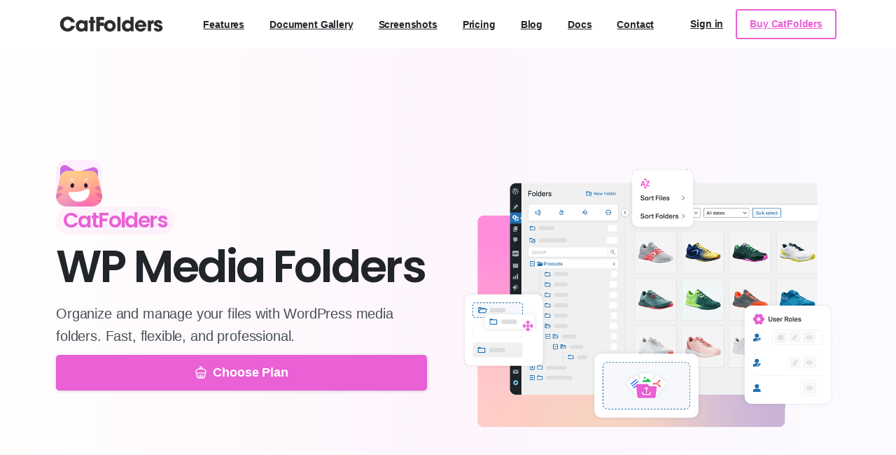

--- FILE ---
content_type: text/html; charset=UTF-8
request_url: https://wpmediafolders.com/ref/njwrigley/
body_size: 73818
content:
<!doctype html>
<html lang="en-US" prefix="og: https://ogp.me/ns#">
<head><meta charset="UTF-8"><script>if(navigator.userAgent.match(/MSIE|Internet Explorer/i)||navigator.userAgent.match(/Trident\/7\..*?rv:11/i)){var href=document.location.href;if(!href.match(/[?&]nowprocket/)){if(href.indexOf("?")==-1){if(href.indexOf("#")==-1){document.location.href=href+"?nowprocket=1"}else{document.location.href=href.replace("#","?nowprocket=1#")}}else{if(href.indexOf("#")==-1){document.location.href=href+"&nowprocket=1"}else{document.location.href=href.replace("#","&nowprocket=1#")}}}}</script><script>(()=>{class RocketLazyLoadScripts{constructor(){this.v="2.0.2",this.userEvents=["keydown","keyup","mousedown","mouseup","mousemove","mouseover","mouseenter","mouseout","mouseleave","touchmove","touchstart","touchend","touchcancel","wheel","click","dblclick","input","visibilitychange"],this.attributeEvents=["onblur","onclick","oncontextmenu","ondblclick","onfocus","onmousedown","onmouseenter","onmouseleave","onmousemove","onmouseout","onmouseover","onmouseup","onmousewheel","onscroll","onsubmit"]}async t(){this.i(),this.o(),/iP(ad|hone)/.test(navigator.userAgent)&&this.h(),this.u(),this.l(this),this.m(),this.k(this),this.p(this),this._(),await Promise.all([this.R(),this.L()]),this.lastBreath=Date.now(),this.S(this),this.P(),this.D(),this.O(),this.M(),await this.C(this.delayedScripts.normal),await this.C(this.delayedScripts.defer),await this.C(this.delayedScripts.async),this.T("domReady"),await this.F(),await this.j(),await this.I(),this.T("windowLoad"),await this.A(),window.dispatchEvent(new Event("rocket-allScriptsLoaded")),this.everythingLoaded=!0,this.lastTouchEnd&&await new Promise((t=>setTimeout(t,500-Date.now()+this.lastTouchEnd))),this.H(),this.T("all"),this.U(),this.W()}i(){this.CSPIssue=sessionStorage.getItem("rocketCSPIssue"),document.addEventListener("securitypolicyviolation",(t=>{this.CSPIssue||"script-src-elem"!==t.violatedDirective||"data"!==t.blockedURI||(this.CSPIssue=!0,sessionStorage.setItem("rocketCSPIssue",!0))}),{isRocket:!0})}o(){window.addEventListener("pageshow",(t=>{this.persisted=t.persisted,this.realWindowLoadedFired=!0}),{isRocket:!0}),window.addEventListener("pagehide",(()=>{this.onFirstUserAction=null}),{isRocket:!0})}h(){let t;function e(e){t=e}window.addEventListener("touchstart",e,{isRocket:!0}),window.addEventListener("touchend",(function i(o){Math.abs(o.changedTouches[0].pageX-t.changedTouches[0].pageX)<10&&Math.abs(o.changedTouches[0].pageY-t.changedTouches[0].pageY)<10&&o.timeStamp-t.timeStamp<200&&(o.target.dispatchEvent(new PointerEvent("click",{target:o.target,bubbles:!0,cancelable:!0})),event.preventDefault(),window.removeEventListener("touchstart",e,{isRocket:!0}),window.removeEventListener("touchend",i,{isRocket:!0}))}),{isRocket:!0})}q(t){this.userActionTriggered||("mousemove"!==t.type||this.firstMousemoveIgnored?"keyup"===t.type||"mouseover"===t.type||"mouseout"===t.type||(this.userActionTriggered=!0,this.onFirstUserAction&&this.onFirstUserAction()):this.firstMousemoveIgnored=!0),"click"===t.type&&t.preventDefault(),this.savedUserEvents.length>0&&(t.stopPropagation(),t.stopImmediatePropagation()),"touchstart"===this.lastEvent&&"touchend"===t.type&&(this.lastTouchEnd=Date.now()),"click"===t.type&&(this.lastTouchEnd=0),this.lastEvent=t.type,this.savedUserEvents.push(t)}u(){this.savedUserEvents=[],this.userEventHandler=this.q.bind(this),this.userEvents.forEach((t=>window.addEventListener(t,this.userEventHandler,{passive:!1,isRocket:!0})))}U(){this.userEvents.forEach((t=>window.removeEventListener(t,this.userEventHandler,{passive:!1,isRocket:!0}))),this.savedUserEvents.forEach((t=>{t.target.dispatchEvent(new window[t.constructor.name](t.type,t))}))}m(){this.eventsMutationObserver=new MutationObserver((t=>{const e="return false";for(const i of t){if("attributes"===i.type){const t=i.target.getAttribute(i.attributeName);t&&t!==e&&(i.target.setAttribute("data-rocket-"+i.attributeName,t),i.target.setAttribute(i.attributeName,e))}"childList"===i.type&&i.addedNodes.forEach((t=>{if(t.nodeType===Node.ELEMENT_NODE)for(const i of t.attributes)this.attributeEvents.includes(i.name)&&i.value&&""!==i.value&&(t.setAttribute("data-rocket-"+i.name,i.value),t.setAttribute(i.name,e))}))}})),this.eventsMutationObserver.observe(document,{subtree:!0,childList:!0,attributeFilter:this.attributeEvents})}H(){this.eventsMutationObserver.disconnect(),this.attributeEvents.forEach((t=>{document.querySelectorAll("[data-rocket-"+t+"]").forEach((e=>{e.setAttribute(t,e.getAttribute("data-rocket-"+t)),e.removeAttribute("data-rocket-"+t)}))}))}k(t){Object.defineProperty(HTMLElement.prototype,"onclick",{get(){return this.rocketonclick},set(e){this.rocketonclick=e,this.setAttribute(t.everythingLoaded?"onclick":"data-rocket-onclick","this.rocketonclick(event)")}})}S(t){function e(e,i){let o=e[i];e[i]=null,Object.defineProperty(e,i,{get:()=>o,set(s){t.everythingLoaded?o=s:e["rocket"+i]=o=s}})}e(document,"onreadystatechange"),e(window,"onload"),e(window,"onpageshow");try{Object.defineProperty(document,"readyState",{get:()=>t.rocketReadyState,set(e){t.rocketReadyState=e},configurable:!0}),document.readyState="loading"}catch(t){console.log("WPRocket DJE readyState conflict, bypassing")}}l(t){this.originalAddEventListener=EventTarget.prototype.addEventListener,this.originalRemoveEventListener=EventTarget.prototype.removeEventListener,this.savedEventListeners=[],EventTarget.prototype.addEventListener=function(e,i,o){o&&o.isRocket||!t.B(e,this)&&!t.userEvents.includes(e)||t.B(e,this)&&!t.userActionTriggered||e.startsWith("rocket-")?t.originalAddEventListener.call(this,e,i,o):t.savedEventListeners.push({target:this,remove:!1,type:e,func:i,options:o})},EventTarget.prototype.removeEventListener=function(e,i,o){o&&o.isRocket||!t.B(e,this)&&!t.userEvents.includes(e)||t.B(e,this)&&!t.userActionTriggered||e.startsWith("rocket-")?t.originalRemoveEventListener.call(this,e,i,o):t.savedEventListeners.push({target:this,remove:!0,type:e,func:i,options:o})}}T(t){"all"===t&&(EventTarget.prototype.addEventListener=this.originalAddEventListener,EventTarget.prototype.removeEventListener=this.originalRemoveEventListener),this.savedEventListeners=this.savedEventListeners.filter((e=>{let i=e.type,o=e.target||window;return"domReady"===t&&"DOMContentLoaded"!==i&&"readystatechange"!==i||("windowLoad"===t&&"load"!==i&&"readystatechange"!==i&&"pageshow"!==i||(this.B(i,o)&&(i="rocket-"+i),e.remove?o.removeEventListener(i,e.func,e.options):o.addEventListener(i,e.func,e.options),!1))}))}p(t){let e;function i(e){return t.everythingLoaded?e:e.split(" ").map((t=>"load"===t||t.startsWith("load.")?"rocket-jquery-load":t)).join(" ")}function o(o){function s(e){const s=o.fn[e];o.fn[e]=o.fn.init.prototype[e]=function(){return this[0]===window&&t.userActionTriggered&&("string"==typeof arguments[0]||arguments[0]instanceof String?arguments[0]=i(arguments[0]):"object"==typeof arguments[0]&&Object.keys(arguments[0]).forEach((t=>{const e=arguments[0][t];delete arguments[0][t],arguments[0][i(t)]=e}))),s.apply(this,arguments),this}}if(o&&o.fn&&!t.allJQueries.includes(o)){const e={DOMContentLoaded:[],"rocket-DOMContentLoaded":[]};for(const t in e)document.addEventListener(t,(()=>{e[t].forEach((t=>t()))}),{isRocket:!0});o.fn.ready=o.fn.init.prototype.ready=function(i){function s(){parseInt(o.fn.jquery)>2?setTimeout((()=>i.bind(document)(o))):i.bind(document)(o)}return t.realDomReadyFired?!t.userActionTriggered||t.fauxDomReadyFired?s():e["rocket-DOMContentLoaded"].push(s):e.DOMContentLoaded.push(s),o([])},s("on"),s("one"),s("off"),t.allJQueries.push(o)}e=o}t.allJQueries=[],o(window.jQuery),Object.defineProperty(window,"jQuery",{get:()=>e,set(t){o(t)}})}P(){const t=new Map;document.write=document.writeln=function(e){const i=document.currentScript,o=document.createRange(),s=i.parentElement;let n=t.get(i);void 0===n&&(n=i.nextSibling,t.set(i,n));const a=document.createDocumentFragment();o.setStart(a,0),a.appendChild(o.createContextualFragment(e)),s.insertBefore(a,n)}}async R(){return new Promise((t=>{this.userActionTriggered?t():this.onFirstUserAction=t}))}async L(){return new Promise((t=>{document.addEventListener("DOMContentLoaded",(()=>{this.realDomReadyFired=!0,t()}),{isRocket:!0})}))}async I(){return this.realWindowLoadedFired?Promise.resolve():new Promise((t=>{window.addEventListener("load",t,{isRocket:!0})}))}M(){this.pendingScripts=[];this.scriptsMutationObserver=new MutationObserver((t=>{for(const e of t)e.addedNodes.forEach((t=>{"SCRIPT"!==t.tagName||t.noModule||t.isWPRocket||this.pendingScripts.push({script:t,promise:new Promise((e=>{const i=()=>{const i=this.pendingScripts.findIndex((e=>e.script===t));i>=0&&this.pendingScripts.splice(i,1),e()};t.addEventListener("load",i,{isRocket:!0}),t.addEventListener("error",i,{isRocket:!0}),setTimeout(i,1e3)}))})}))})),this.scriptsMutationObserver.observe(document,{childList:!0,subtree:!0})}async j(){await this.J(),this.pendingScripts.length?(await this.pendingScripts[0].promise,await this.j()):this.scriptsMutationObserver.disconnect()}D(){this.delayedScripts={normal:[],async:[],defer:[]},document.querySelectorAll("script[type$=rocketlazyloadscript]").forEach((t=>{t.hasAttribute("data-rocket-src")?t.hasAttribute("async")&&!1!==t.async?this.delayedScripts.async.push(t):t.hasAttribute("defer")&&!1!==t.defer||"module"===t.getAttribute("data-rocket-type")?this.delayedScripts.defer.push(t):this.delayedScripts.normal.push(t):this.delayedScripts.normal.push(t)}))}async _(){await this.L();let t=[];document.querySelectorAll("script[type$=rocketlazyloadscript][data-rocket-src]").forEach((e=>{let i=e.getAttribute("data-rocket-src");if(i&&!i.startsWith("data:")){i.startsWith("//")&&(i=location.protocol+i);try{const o=new URL(i).origin;o!==location.origin&&t.push({src:o,crossOrigin:e.crossOrigin||"module"===e.getAttribute("data-rocket-type")})}catch(t){}}})),t=[...new Map(t.map((t=>[JSON.stringify(t),t]))).values()],this.N(t,"preconnect")}async $(t){if(await this.G(),!0!==t.noModule||!("noModule"in HTMLScriptElement.prototype))return new Promise((e=>{let i;function o(){(i||t).setAttribute("data-rocket-status","executed"),e()}try{if(navigator.userAgent.includes("Firefox/")||""===navigator.vendor||this.CSPIssue)i=document.createElement("script"),[...t.attributes].forEach((t=>{let e=t.nodeName;"type"!==e&&("data-rocket-type"===e&&(e="type"),"data-rocket-src"===e&&(e="src"),i.setAttribute(e,t.nodeValue))})),t.text&&(i.text=t.text),t.nonce&&(i.nonce=t.nonce),i.hasAttribute("src")?(i.addEventListener("load",o,{isRocket:!0}),i.addEventListener("error",(()=>{i.setAttribute("data-rocket-status","failed-network"),e()}),{isRocket:!0}),setTimeout((()=>{i.isConnected||e()}),1)):(i.text=t.text,o()),i.isWPRocket=!0,t.parentNode.replaceChild(i,t);else{const i=t.getAttribute("data-rocket-type"),s=t.getAttribute("data-rocket-src");i?(t.type=i,t.removeAttribute("data-rocket-type")):t.removeAttribute("type"),t.addEventListener("load",o,{isRocket:!0}),t.addEventListener("error",(i=>{this.CSPIssue&&i.target.src.startsWith("data:")?(console.log("WPRocket: CSP fallback activated"),t.removeAttribute("src"),this.$(t).then(e)):(t.setAttribute("data-rocket-status","failed-network"),e())}),{isRocket:!0}),s?(t.fetchPriority="high",t.removeAttribute("data-rocket-src"),t.src=s):t.src="data:text/javascript;base64,"+window.btoa(unescape(encodeURIComponent(t.text)))}}catch(i){t.setAttribute("data-rocket-status","failed-transform"),e()}}));t.setAttribute("data-rocket-status","skipped")}async C(t){const e=t.shift();return e?(e.isConnected&&await this.$(e),this.C(t)):Promise.resolve()}O(){this.N([...this.delayedScripts.normal,...this.delayedScripts.defer,...this.delayedScripts.async],"preload")}N(t,e){this.trash=this.trash||[];let i=!0;var o=document.createDocumentFragment();t.forEach((t=>{const s=t.getAttribute&&t.getAttribute("data-rocket-src")||t.src;if(s&&!s.startsWith("data:")){const n=document.createElement("link");n.href=s,n.rel=e,"preconnect"!==e&&(n.as="script",n.fetchPriority=i?"high":"low"),t.getAttribute&&"module"===t.getAttribute("data-rocket-type")&&(n.crossOrigin=!0),t.crossOrigin&&(n.crossOrigin=t.crossOrigin),t.integrity&&(n.integrity=t.integrity),t.nonce&&(n.nonce=t.nonce),o.appendChild(n),this.trash.push(n),i=!1}})),document.head.appendChild(o)}W(){this.trash.forEach((t=>t.remove()))}async F(){try{document.readyState="interactive"}catch(t){}this.fauxDomReadyFired=!0;try{await this.G(),document.dispatchEvent(new Event("rocket-readystatechange")),await this.G(),document.rocketonreadystatechange&&document.rocketonreadystatechange(),await this.G(),document.dispatchEvent(new Event("rocket-DOMContentLoaded")),await this.G(),window.dispatchEvent(new Event("rocket-DOMContentLoaded"))}catch(t){console.error(t)}}async A(){try{document.readyState="complete"}catch(t){}try{await this.G(),document.dispatchEvent(new Event("rocket-readystatechange")),await this.G(),document.rocketonreadystatechange&&document.rocketonreadystatechange(),await this.G(),window.dispatchEvent(new Event("rocket-load")),await this.G(),window.rocketonload&&window.rocketonload(),await this.G(),this.allJQueries.forEach((t=>t(window).trigger("rocket-jquery-load"))),await this.G();const t=new Event("rocket-pageshow");t.persisted=this.persisted,window.dispatchEvent(t),await this.G(),window.rocketonpageshow&&window.rocketonpageshow({persisted:this.persisted})}catch(t){console.error(t)}}async G(){Date.now()-this.lastBreath>45&&(await this.J(),this.lastBreath=Date.now())}async J(){return document.hidden?new Promise((t=>setTimeout(t))):new Promise((t=>requestAnimationFrame(t)))}B(t,e){return e===document&&"readystatechange"===t||(e===document&&"DOMContentLoaded"===t||(e===window&&"DOMContentLoaded"===t||(e===window&&"load"===t||e===window&&"pageshow"===t)))}static run(){(new RocketLazyLoadScripts).t()}}RocketLazyLoadScripts.run()})();</script>
	
	<meta name="viewport" content="width=device-width, initial-scale=1">
	
<!-- Search Engine Optimization by Rank Math PRO - https://rankmath.com/ -->
<title>CatFolders - WP Media Folders</title><link rel="preload" data-rocket-preload as="font" href="https://wpmediafolders.com/wp-content/cache/fonts/1/google-fonts/fonts/s/roboto/v48/KFO7CnqEu92Fr1ME7kSn66aGLdTylUAMa3yUBA.woff2" crossorigin><link rel="preload" data-rocket-preload as="font" href="https://wpmediafolders.com/wp-content/cache/fonts/1/google-fonts/fonts/s/poppins/v23/pxiByp8kv8JHgFVrLEj6Z1xlFQ.woff2" crossorigin><style id="wpr-usedcss">img:is([sizes=auto i],[sizes^="auto," i]){contain-intrinsic-size:3000px 1500px}img.emoji{display:inline!important;border:none!important;box-shadow:none!important;height:1em!important;width:1em!important;margin:0 .07em!important;vertical-align:-.1em!important;background:0 0!important;padding:0!important}:root{--edd-blocks-light-grey:#eee}.screen-reader-text{border:0;clip:rect(1px,1px,1px,1px);-webkit-clip-path:inset(50%);clip-path:inset(50%);height:1px;margin:-1px;overflow:hidden;padding:0;position:absolute;width:1px;word-wrap:normal!important}:root{--wp--preset--aspect-ratio--square:1;--wp--preset--aspect-ratio--4-3:4/3;--wp--preset--aspect-ratio--3-4:3/4;--wp--preset--aspect-ratio--3-2:3/2;--wp--preset--aspect-ratio--2-3:2/3;--wp--preset--aspect-ratio--16-9:16/9;--wp--preset--aspect-ratio--9-16:9/16;--wp--preset--color--black:#000000;--wp--preset--color--cyan-bluish-gray:#abb8c3;--wp--preset--color--white:#ffffff;--wp--preset--color--pale-pink:#f78da7;--wp--preset--color--vivid-red:#cf2e2e;--wp--preset--color--luminous-vivid-orange:#ff6900;--wp--preset--color--luminous-vivid-amber:#fcb900;--wp--preset--color--light-green-cyan:#7bdcb5;--wp--preset--color--vivid-green-cyan:#00d084;--wp--preset--color--pale-cyan-blue:#8ed1fc;--wp--preset--color--vivid-cyan-blue:#0693e3;--wp--preset--color--vivid-purple:#9b51e0;--wp--preset--gradient--vivid-cyan-blue-to-vivid-purple:linear-gradient(135deg,rgba(6, 147, 227, 1) 0%,rgb(155, 81, 224) 100%);--wp--preset--gradient--light-green-cyan-to-vivid-green-cyan:linear-gradient(135deg,rgb(122, 220, 180) 0%,rgb(0, 208, 130) 100%);--wp--preset--gradient--luminous-vivid-amber-to-luminous-vivid-orange:linear-gradient(135deg,rgba(252, 185, 0, 1) 0%,rgba(255, 105, 0, 1) 100%);--wp--preset--gradient--luminous-vivid-orange-to-vivid-red:linear-gradient(135deg,rgba(255, 105, 0, 1) 0%,rgb(207, 46, 46) 100%);--wp--preset--gradient--very-light-gray-to-cyan-bluish-gray:linear-gradient(135deg,rgb(238, 238, 238) 0%,rgb(169, 184, 195) 100%);--wp--preset--gradient--cool-to-warm-spectrum:linear-gradient(135deg,rgb(74, 234, 220) 0%,rgb(151, 120, 209) 20%,rgb(207, 42, 186) 40%,rgb(238, 44, 130) 60%,rgb(251, 105, 98) 80%,rgb(254, 248, 76) 100%);--wp--preset--gradient--blush-light-purple:linear-gradient(135deg,rgb(255, 206, 236) 0%,rgb(152, 150, 240) 100%);--wp--preset--gradient--blush-bordeaux:linear-gradient(135deg,rgb(254, 205, 165) 0%,rgb(254, 45, 45) 50%,rgb(107, 0, 62) 100%);--wp--preset--gradient--luminous-dusk:linear-gradient(135deg,rgb(255, 203, 112) 0%,rgb(199, 81, 192) 50%,rgb(65, 88, 208) 100%);--wp--preset--gradient--pale-ocean:linear-gradient(135deg,rgb(255, 245, 203) 0%,rgb(182, 227, 212) 50%,rgb(51, 167, 181) 100%);--wp--preset--gradient--electric-grass:linear-gradient(135deg,rgb(202, 248, 128) 0%,rgb(113, 206, 126) 100%);--wp--preset--gradient--midnight:linear-gradient(135deg,rgb(2, 3, 129) 0%,rgb(40, 116, 252) 100%);--wp--preset--font-size--small:13px;--wp--preset--font-size--medium:20px;--wp--preset--font-size--large:36px;--wp--preset--font-size--x-large:42px;--wp--preset--spacing--20:0.44rem;--wp--preset--spacing--30:0.67rem;--wp--preset--spacing--40:1rem;--wp--preset--spacing--50:1.5rem;--wp--preset--spacing--60:2.25rem;--wp--preset--spacing--70:3.38rem;--wp--preset--spacing--80:5.06rem;--wp--preset--shadow--natural:6px 6px 9px rgba(0, 0, 0, .2);--wp--preset--shadow--deep:12px 12px 50px rgba(0, 0, 0, .4);--wp--preset--shadow--sharp:6px 6px 0px rgba(0, 0, 0, .2);--wp--preset--shadow--outlined:6px 6px 0px -3px rgba(255, 255, 255, 1),6px 6px rgba(0, 0, 0, 1);--wp--preset--shadow--crisp:6px 6px 0px rgba(0, 0, 0, 1)}:where(body){margin:0}:where(.is-layout-flex){gap:.5em}:where(.is-layout-grid){gap:.5em}body{padding-top:0;padding-right:0;padding-bottom:0;padding-left:0}a:where(:not(.wp-element-button)){text-decoration:underline}:root :where(.wp-element-button,.wp-block-button__link){background-color:#32373c;border-width:0;color:#fff;font-family:inherit;font-size:inherit;line-height:inherit;padding:calc(.667em + 2px) calc(1.333em + 2px);text-decoration:none}:where(.wp-block-post-template.is-layout-flex){gap:1.25em}:where(.wp-block-post-template.is-layout-grid){gap:1.25em}:where(.wp-block-columns.is-layout-flex){gap:2em}:where(.wp-block-columns.is-layout-grid){gap:2em}:root :where(.wp-block-pullquote){font-size:1.5em;line-height:1.6}#edd_checkout_cart{border-radius:6px;overflow:hidden}.screen-reader-text{position:absolute;margin:-1px;padding:0;height:1px;width:1px;overflow:hidden;clip:rect(0 0 0 0);border:0;word-wrap:normal!important}.edd-icon{display:inline-block;fill:currentColor;position:relative;vertical-align:middle}#edd_checkout_cart{text-align:left;width:100%;border:none;margin:0 0 21px;table-layout:auto}#edd_checkout_cart th{text-align:left;border:1px solid #eee;color:#666;padding:.5em 1.387em}#edd_checkout_cart th{font-weight:700}#edd_checkout_cart th:last-child{text-align:right}#edd_checkout_cart br{display:none}#edd_checkout_form_wrap legend{display:block;font-size:120%;line-height:1;font-weight:700;width:100%;margin:0 0 1rem;padding:0;white-space:nowrap}#edd_checkout_form_wrap label{font-weight:700;display:block;position:relative;line-height:100%;font-size:95%;margin:0 0 5px}#edd_checkout_form_wrap input.edd-input,#edd_checkout_form_wrap textarea.edd-input{display:inline-block;width:70%}#edd_checkout_form_wrap input.edd-input.error,#edd_checkout_form_wrap textarea.edd-input.error{border-color:#c4554e}#edd_checkout_form_wrap>p{margin:0 0 21px}#edd_checkout_form_wrap input[type=email],#edd_checkout_form_wrap input[type=password],#edd_checkout_form_wrap input[type=tel],#edd_checkout_form_wrap input[type=text],#edd_checkout_form_wrap textarea{padding:4px 6px}#edd_checkout_form_wrap input[type=radio]{border:none;margin-right:5px}#edd_checkout_form_wrap input[type=checkbox]{display:inline-block;margin:0 5px 0 0}#edd_checkout_form_wrap input[type=checkbox]+label,#edd_checkout_form_wrap input[type=checkbox]+label:after{display:inline}#edd_checkout_form_wrap fieldset{border:1px solid #eee;padding:1.387em;margin:0 0 21px}#edd_checkout_form_wrap #edd_purchase_submit{padding:0;border:none}#edd_checkout_form_wrap fieldset fieldset{margin:0;border:none;padding:0}#edd_checkout_form_wrap fieldset p:last-child{margin-bottom:0}#edd_checkout_form_wrap .edd-cart-ajax{box-shadow:none}.edd_cart_tax .edd-loading-ajax.edd-loading{margin:0 0 0 auto;display:inline-block}.edd_purchase_submit_wrapper{position:relative}.edd_purchase_submit_wrapper a.edd-add-to-cart{text-decoration:none;display:none;position:relative;overflow:hidden}.edd_purchase_submit_wrapper .edd-cart-ajax{display:none;position:relative;left:-35px}.edd-add-to-cart .edd-add-to-cart-label{opacity:1}.edd-loading,.edd-loading:after{border-radius:50%;display:block;width:1.5em;height:1.5em}.edd-loading{animation:1.1s linear infinite edd-spinning;border:.2em solid hsla(0,0%,100%,.2);border-left-color:#fff;font-size:.75em;position:absolute;left:calc(50% - .75em);top:calc(50% - .75em);opacity:0;transform:translateZ(0)}.edd-loading-ajax.edd-loading,a.edd-add-to-cart.white .edd-loading{border-color:rgba(0,0,0,.2) rgba(0,0,0,.2) rgba(0,0,0,.2) #000}.edd-loading-ajax.edd-loading{display:inline-block;position:relative;top:0;left:.25em;vertical-align:middle}.edd-loading-ajax.edd-loading{opacity:1}@keyframes edd-spinning{0%{transform:rotate(0)}to{transform:rotate(1turn)}}.edd-loading,a.edd-add-to-cart .edd-add-to-cart-label{transition:opacity .1s!important}.edd-add-to-cart[data-edd-loading] .edd-add-to-cart-label{opacity:0}.edd-add-to-cart[data-edd-loading] .edd-loading{opacity:1}.edd-cart-added-alert{color:#567622;display:block;position:absolute}.edd_download_purchase_form .edd_download_quantity_wrapper{margin:0 0 .5em}.edd_download_purchase_form .edd_price_options{margin:0 0 15px}.edd_download_purchase_form .edd_price_options ul{margin:0;padding:0;list-style:none}.edd_download_purchase_form .edd_price_options li{display:block;padding:0;margin:0}.edd_download_purchase_form .edd_price_options span{display:inline;padding:0;margin:0}.edd_download_purchase_form .edd_price_options .edd_download_quantity_wrapper{padding-left:18px}.edd_download_purchase_form .edd_price_options .edd_download_quantity_wrapper *{font-size:80%}#edd-purchase-button,.edd-submit,[type=submit].edd-submit{display:inline-block;padding:6px 12px;margin:0;font-size:14px;font-weight:400;line-height:1.428571429;text-align:center;white-space:nowrap;vertical-align:middle;cursor:pointer;border:1px solid #ccc;border-radius:4px;box-shadow:none;-webkit-user-select:none;-ms-user-select:none;user-select:none}.edd-submit.button:focus,[type=submit].edd-submit:focus{outline:#333 dotted thin;outline:-webkit-focus-ring-color auto 5px;outline-offset:-2px}.edd-submit.button:active{background-image:none;outline:0;box-shadow:inset 0 3px 5px rgba(0,0,0,.125)}.edd-submit.plain{padding:0;border:none;border-radius:0}.edd-submit.button,.edd-submit.button:visited{color:#333;background:#f0f0f0;border-color:#ccc}.edd-submit.button:active,.edd-submit.button:focus,.edd-submit.button:hover{color:#333;background:#ebebeb;border-color:#adadad}.edd-submit.button.white{color:#333;background:#fff;border-color:#ccc}.edd-submit.button.white:active,.edd-submit.button.white:focus,.edd-submit.button.white:hover{color:#333;background:#ebebeb;border-color:#adadad}.edd-submit.button.white:active{background-image:none}.edd-submit.button.blue{color:#fff;background:#428bca;border-color:#357ebd}.edd-submit.button.blue.active,.edd-submit.button.blue:focus,.edd-submit.button.blue:hover{color:#fff;background:#3276b1;border-color:#285e8e}.edd-submit.button.blue.active{background-image:none}.edd-submit.button.red{color:#fff;background:#d9534f;border-color:#d43f3a}.edd-submit.button.red:active,.edd-submit.button.red:focus,.edd-submit.button.red:hover{color:#fff;background:#d2322d;border-color:#ac2925}.edd-submit.button.red:active{background-image:none}.edd-submit.button.green{color:#fff;background:#5cb85c;border-color:#4cae4c}.edd-submit.button.green:active,.edd-submit.button.green:focus,.edd-submit.button.green:hover{color:#fff;background:#47a447;border-color:#398439}.edd-submit.button.green:active{background-image:none}.edd-submit.button.orange{color:#fff;background:#ed9c28;border-color:#e3921e}.edd-submit.button.orange:active,.edd-submit.button.orange:focus,.edd-submit.button.orange:hover{color:#fff;background:#e59016;border-color:#d58512}.edd-submit.button.orange:active{background-image:none}.edd-cart-ajax{margin:0 8px 0 4px;position:relative;top:2px;background:0 0;border:none;padding:0}.edd-cart-number-of-items{font-style:italic;color:grey}.edd_errors:not(.edd-alert){border-radius:2px;border:1px solid #e6db55;margin:0 0 21px;background:#ffffe0;color:#333}.edd_error{padding:10px}p.edd_error{margin:0!important}article,figcaption,figure,footer,header,main,nav,section{display:block}[tabindex="-1"]:focus:not(:focus-visible){outline:0!important}hr{box-sizing:content-box;height:0;overflow:visible}h1,h2,h3,h4{margin-top:0;margin-bottom:.5rem}p{margin-top:0;margin-bottom:1rem}address{margin-bottom:1rem;font-style:normal;line-height:inherit}dl,ol,ul{margin-top:0;margin-bottom:1rem}ol ol,ol ul,ul ol,ul ul{margin-bottom:0}strong{font-weight:bolder}a{background-color:transparent}a:hover{text-decoration:underline}a:not([href]):not([class]){color:inherit;text-decoration:none}a:not([href]):not([class]):hover{color:inherit;text-decoration:none}code{font-family:SFMono-Regular,Menlo,Monaco,Consolas,"Liberation Mono","Courier New",monospace;font-size:1em}img{vertical-align:middle}svg{overflow:hidden;vertical-align:middle}table{border-collapse:collapse}caption{padding-top:.75rem;padding-bottom:.75rem;color:#6c757d;text-align:left;caption-side:bottom}th{text-align:inherit;text-align:-webkit-match-parent}label{display:inline-block;margin-bottom:.5rem}button{border-radius:0}button:focus{outline:dotted 1px;outline:-webkit-focus-ring-color auto 5px}button,input,optgroup,select,textarea{margin:0;font-family:inherit;font-size:inherit;line-height:inherit}[role=button]{cursor:pointer}select{word-wrap:normal}[type=button]:not(:disabled),[type=reset]:not(:disabled),[type=submit]:not(:disabled),button:not(:disabled){cursor:pointer}[type=button]::-moz-focus-inner,[type=reset]::-moz-focus-inner,[type=submit]::-moz-focus-inner,button::-moz-focus-inner{padding:0;border-style:none}input[type=checkbox],input[type=radio]{box-sizing:border-box;padding:0}textarea{overflow:auto;resize:vertical}fieldset{min-width:0;padding:0;margin:0;border:0}legend{display:block;width:100%;max-width:100%;padding:0;margin-bottom:.5rem;font-size:1.5rem;line-height:inherit;color:inherit;white-space:normal}progress{vertical-align:baseline}[type=number]::-webkit-inner-spin-button,[type=number]::-webkit-outer-spin-button{height:auto}::-webkit-file-upload-button{font:inherit;-webkit-appearance:button}.h1,.h2,.h3,.h6,h1,h2,h3,h4{margin-bottom:.5rem}.display-4{font-size:3.5rem;font-weight:300;line-height:1.2}hr{margin-top:1rem;margin-bottom:1rem;border:0;border-top:1px solid rgba(0,0,0,.1)}.mark,mark{padding:.2em;background-color:#fcf8e3}.img-fluid{max-width:100%;height:auto}code{font-size:87.5%;color:#e83e8c;word-wrap:break-word}a>code{color:inherit}.container,.container-fluid{width:100%;padding-right:15px;padding-left:15px;margin-right:auto;margin-left:auto}@media (min-width:576px){.container{max-width:540px}}@media (min-width:768px){.container{max-width:720px}}@media (min-width:992px){.container{max-width:960px}}@media (min-width:1200px){.container{max-width:1140px}}.row{display:flex;flex-wrap:wrap;margin-right:-15px;margin-left:-15px}.no-gutters{margin-right:0;margin-left:0}.no-gutters>.col,.no-gutters>[class*=col-]{padding-right:0;padding-left:0}.col,.col-md-6,.col-sm-auto{position:relative;width:100%;padding-right:15px;padding-left:15px}.col{flex-basis:0;flex-grow:1;max-width:100%}@media (min-width:576px){.col-sm-auto{flex:0 0 auto;width:auto;max-width:100%}}@media (min-width:768px){.col-md-6{flex:0 0 50%;max-width:50%}}.table{width:100%;margin-bottom:1rem;color:#212529}.table th{padding:.75rem;vertical-align:top;border-top:1px solid #dee2e6}.table tbody+tbody{border-top:2px solid #dee2e6}.fade{transition:opacity .15s linear}.fade:not(.show){opacity:0}@media (prefers-reduced-motion:reduce){.fade{transition:none}.collapsing{transition:none}}.dropdown{position:relative}.nav-link{display:block;padding:.5rem 1rem}.nav-link:focus,.nav-link:hover{text-decoration:none}.nav-link.disabled{color:#6c757d;pointer-events:none;cursor:default}.navbar{display:flex;flex-wrap:wrap;align-items:center;justify-content:space-between;padding:.5rem 0}.navbar .container,.navbar .container-fluid{display:flex;flex-wrap:wrap;align-items:center;justify-content:space-between}.navbar-brand{display:inline-block;padding-top:.3125rem;padding-bottom:.3125rem;font-size:1.25rem;line-height:inherit;white-space:nowrap}.navbar-brand:focus,.navbar-brand:hover{text-decoration:none}.navbar-nav{display:flex;flex-direction:column;padding-left:0;margin-bottom:0;list-style:none}.navbar-nav .nav-link{padding-right:0;padding-left:0}.navbar-collapse{flex-basis:100%;flex-grow:1;align-items:center}.navbar-toggler{padding:.25rem .75rem;font-size:1.25rem;line-height:1;background-color:transparent;border:1px solid transparent;border-radius:.25rem}.navbar-toggler:focus,.navbar-toggler:hover{text-decoration:none}@media (max-width:991.98px){.navbar-expand-lg>.container,.navbar-expand-lg>.container-fluid{padding-right:0;padding-left:0}}@media (min-width:992px){.navbar-expand-lg{flex-flow:row nowrap;justify-content:flex-start}.navbar-expand-lg .navbar-nav{flex-direction:row}.navbar-expand-lg .navbar-nav .nav-link{padding-right:.5rem;padding-left:.5rem}.navbar-expand-lg>.container,.navbar-expand-lg>.container-fluid{flex-wrap:nowrap}.navbar-expand-lg .navbar-collapse{display:flex!important;flex-basis:auto}.navbar-expand-lg .navbar-toggler{display:none}}.navbar-light .navbar-brand{color:rgba(0,0,0,.9)}.navbar-light .navbar-brand:focus,.navbar-light .navbar-brand:hover{color:rgba(0,0,0,.9)}.navbar-light .navbar-nav .nav-link{color:rgba(0,0,0,.5)}.navbar-light .navbar-nav .nav-link:focus,.navbar-light .navbar-nav .nav-link:hover{color:rgba(0,0,0,.7)}.navbar-light .navbar-nav .nav-link.disabled{color:rgba(0,0,0,.3)}.navbar-light .navbar-nav .active>.nav-link,.navbar-light .navbar-nav .nav-link.active,.navbar-light .navbar-nav .nav-link.show,.navbar-light .navbar-nav .show>.nav-link{color:rgba(0,0,0,.9)}.navbar-light .navbar-toggler{color:rgba(0,0,0,.5);border-color:rgba(0,0,0,.1)}.card{position:relative;display:flex;flex-direction:column;min-width:0;word-wrap:break-word;background-clip:border-box;border:1px solid rgba(0,0,0,.125);border-radius:.25rem}.card-body{flex:1 1 auto;min-height:1px;padding:1.25rem}.card-header{padding:.75rem 1.25rem;margin-bottom:0;background-color:rgba(0,0,0,.03);border-bottom:1px solid rgba(0,0,0,.125)}.card-header:first-child{border-radius:calc(.25rem - 1px) calc(.25rem - 1px) 0 0}.card-img{flex-shrink:0;width:100%}.card-img{border-top-left-radius:calc(.25rem - 1px);border-top-right-radius:calc(.25rem - 1px)}.card-img{border-bottom-right-radius:calc(.25rem - 1px);border-bottom-left-radius:calc(.25rem - 1px)}.accordion{overflow-anchor:none}.accordion>.card{overflow:hidden}.accordion>.card:not(:last-of-type){border-bottom:0;border-bottom-right-radius:0;border-bottom-left-radius:0}.accordion>.card:not(:first-of-type){border-top-left-radius:0;border-top-right-radius:0}.accordion>.card>.card-header{border-radius:0;margin-bottom:-1px}.badge{display:inline-block;font-size:75%;font-weight:700;line-height:1;text-align:center;white-space:nowrap;vertical-align:baseline;border-radius:.25rem;transition:color .15s ease-in-out,background-color .15s ease-in-out,border-color .15s ease-in-out,box-shadow .15s ease-in-out}@media (prefers-reduced-motion:reduce){.badge{transition:none}}a.badge:focus,a.badge:hover{text-decoration:none}.badge:empty{display:none}.btn .badge{position:relative;top:-1px}.badge-pill{padding-right:.6em;padding-left:.6em;border-radius:10rem}.progress{display:flex;overflow:hidden;line-height:0;font-size:.75rem;background-color:#e9ecef;border-radius:.25rem}.media{display:flex;align-items:flex-start}.media-body{flex:1}.close{float:right;font-size:1.5rem;font-weight:700;line-height:1;color:#000;text-shadow:0 1px 0 #fff;opacity:.5}.close:hover{color:#000;text-decoration:none}.close:not(:disabled):not(.disabled):focus,.close:not(:disabled):not(.disabled):hover{opacity:.75}button.close{padding:0;background-color:transparent;border:0}a.close.disabled{pointer-events:none}.align-middle{vertical-align:middle!important}.border{border:1px solid #dee2e6!important}.border-top{border-top:1px solid #dee2e6!important}.border-bottom{border-bottom:1px solid #dee2e6!important}.rounded{border-radius:.25rem!important}.rounded-lg{border-radius:.3rem!important}.rounded-circle{border-radius:50%!important}.rounded-0{border-radius:0!important}.d-inline-block{display:inline-block!important}.d-block{display:block!important}.d-flex{display:flex!important}.d-inline-flex{display:inline-flex!important}.flex-column{flex-direction:column!important}.flex-wrap{flex-wrap:wrap!important}.flex-fill{flex:1 1 auto!important}.flex-grow-1{flex-grow:1!important}.justify-content-start{justify-content:flex-start!important}.justify-content-end{justify-content:flex-end!important}.justify-content-center{justify-content:center!important}.justify-content-between{justify-content:space-between!important}.align-items-start{align-items:flex-start!important}.align-items-end{align-items:flex-end!important}.align-items-center{align-items:center!important}.align-content-between{align-content:space-between!important}.align-self-center{align-self:center!important}.align-self-stretch{align-self:stretch!important}.overflow-hidden{overflow:hidden!important}.position-relative{position:relative!important}.w-100{width:100%!important}.h-100{height:100%!important}.mw-100{max-width:100%!important}.m-0{margin:0!important}.my-0{margin-top:0!important}.mr-0{margin-right:0!important}.mb-0,.my-0{margin-bottom:0!important}.mr-1{margin-right:.25rem!important}.mr-2,.mx-2{margin-right:.5rem!important}.ml-2,.mx-2{margin-left:.5rem!important}.mr-3{margin-right:1rem!important}.mb-3{margin-bottom:1rem!important}.mt-4{margin-top:1.5rem!important}.py-0{padding-top:0!important}.py-0{padding-bottom:0!important}.py-2{padding-top:.5rem!important}.py-2{padding-bottom:.5rem!important}.px-3{padding-right:1rem!important}.px-3{padding-left:1rem!important}.p-4{padding:1.5rem!important}@media (min-width:992px){.d-lg-flex{display:flex!important}.p-lg-5{padding:3rem!important}}.text-left{text-align:left!important}.text-center{text-align:center!important}@media (min-width:768px){.d-md-flex{display:flex!important}.flex-md-row{flex-direction:row!important}.flex-md-row-reverse{flex-direction:row-reverse!important}.mt-md-0{margin-top:0!important}.mb-md-0{margin-bottom:0!important}.mr-md-3{margin-right:1rem!important}.mr-md-5{margin-right:3rem!important}.p-md-5{padding:3rem!important}.text-md-left{text-align:left!important}.text-md-right{text-align:right!important}}.visible{visibility:visible!important}.pix-mt-10{margin-top:10px!important}.pix-mr-10{margin-right:10px!important}.pix-mb-10{margin-bottom:10px!important}.pix-mx-20{margin-right:20px!important}.pix-mx-20{margin-left:20px!important}.pix-py-5{padding-top:5px!important}.pix-py-5{padding-bottom:5px!important}.pix-p-10{padding:10px!important}.pix-py-30{padding-top:30px!important}.pix-py-30{padding-bottom:30px!important}.bg-gray-2{background-color:#e9ecef!important}a.bg-gray-2:hover,button.bg-gray-2:hover{background-color:#cbd3da!important}svg ellipse.bg-gray-2,svg g.bg-gray-2,svg path.bg-gray-2{fill:#e9ecef!important}.bg-primary{background-color:#ea60d5!important}a.bg-primary:hover,button.bg-primary:hover{background-color:#e433c9!important}svg ellipse.bg-primary,svg g.bg-primary,svg path.bg-primary{fill:#ea60d5!important}a.bg-white:hover,button.bg-white:hover{background-color:#e6e6e6!important}svg ellipse.bg-white,svg g.bg-white,svg path.bg-white{fill:#fff!important}.bg-light-opacity-5{background-color:rgba(255,255,255,.5)!important}a.bg-light-opacity-5:hover,button.bg-light-opacity-5:hover{background-color:rgba(204,204,204,.5)!important}svg .bg-light-opacity-5{fill:rgba(255,255,255,.5)!important}.bg-primary-light{background-color:rgba(246,186,237,.15)!important}a.bg-primary-light:hover,button.bg-primary-light:hover{background-color:rgba(234,96,213,.15)!important}svg .bg-primary-light{fill:rgba(246,186,237,.15)!important}.bg-gradient-primary-light{background:linear-gradient(to right,rgba(255,248,242,.15),rgba(246,186,237,.15),rgba(227,230,255,.15))!important}.bg-white{background-color:#fff!important}.text-primary{color:#ea60d5!important}a.text-primary:focus,a.text-primary:hover{color:#e01ec2!important}.text-white{color:#fff!important}a.text-white:focus,a.text-white:hover{color:#d9d9d9!important}:root,dialog::backdrop{--pix-gray-1:#f8f9fa;--pix-gray-1-light:rgba(255, 255, 255, .15);--text-gray-1:#f8f9fa;--text-gray-1-light:rgba(255, 255, 255, .15);--pix-gray-2:#e9ecef;--pix-gray-2-light:rgba(255, 255, 255, .15);--text-gray-2:#e9ecef;--text-gray-2-light:rgba(255, 255, 255, .15);--pix-gray-3:#dee2e6;--pix-gray-3-light:rgba(255, 255, 255, .15);--text-gray-3:#dee2e6;--text-gray-3-light:rgba(255, 255, 255, .15);--pix-gray-4:#ced4da;--pix-gray-4-light:rgba(255, 255, 255, .15);--text-gray-4:#ced4da;--text-gray-4-light:rgba(255, 255, 255, .15);--pix-gray-5:#adb5bd;--pix-gray-5-light:rgba(230, 232, 234, .15);--text-gray-5:#adb5bd;--text-gray-5-light:rgba(230, 232, 234, .15);--pix-gray-6:#6c757d;--pix-gray-6-light:rgba(161, 168, 174, .15);--text-gray-6:#6c757d;--text-gray-6-light:rgba(161, 168, 174, .15);--pix-gray-7:#495057;--pix-gray-7-light:rgba(120, 131, 142, .15);--text-gray-7:#495057;--text-gray-7-light:rgba(120, 131, 142, .15);--pix-gray-8:#343a40;--pix-gray-8-light:rgba(98, 109, 120, .15);--text-gray-8:#343a40;--text-gray-8-light:rgba(98, 109, 120, .15);--pix-gray-9:#212529;--pix-gray-9-light:rgba(78, 88, 98, .15);--text-gray-9:#212529;--text-gray-9-light:rgba(78, 88, 98, .15);--pix-primary:#ea60d5;--pix-primary-light:rgba(246, 186, 237, .15);--text-primary:#ea60d5;--text-primary-light:rgba(246, 186, 237, .15);--pix-secondary:#7d8dff;--pix-secondary-light:rgba(227, 230, 255, .15);--text-secondary:#7d8dff;--text-secondary-light:rgba(227, 230, 255, .15);--pix-green:#4ED199;--pix-green-light:rgba(159, 230, 200, .15);--text-green:#4ED199;--text-green-light:rgba(159, 230, 200, .15);--pix-cyan:#0dd3ff;--pix-cyan-light:rgba(115, 230, 255, .15);--text-cyan:#0dd3ff;--text-cyan-light:rgba(115, 230, 255, .15);--pix-yellow:#ffc168;--pix-yellow-light:rgba(255, 235, 206, .15);--text-yellow:#ffc168;--text-yellow-light:rgba(255, 235, 206, .15);--pix-orange:#ff9900;--pix-orange-light:rgba(255, 194, 102, .15);--text-orange:#ff9900;--text-orange-light:rgba(255, 194, 102, .15);--pix-red:#ff6c5f;--pix-red-light:rgba(255, 202, 197, .15);--text-red:#ff6c5f;--text-red-light:rgba(255, 202, 197, .15);--pix-blue:#1274E7;--pix-blue-light:rgba(107, 170, 244, .15);--text-blue:#1274E7;--text-blue-light:rgba(107, 170, 244, .15);--pix-brown:#b4a996;--pix-brown-light:rgba(223, 218, 210, .15);--text-brown:#b4a996;--text-brown-light:rgba(223, 218, 210, .15);--pix-purple:#4b19f7;--pix-purple-light:rgba(152, 124, 250, .15);--text-purple:#4b19f7;--text-purple-light:rgba(152, 124, 250, .15);--pix-white:#fff;--pix-white-light:rgba(255, 255, 255, .15);--text-white:#fff;--text-white-light:rgba(255, 255, 255, .15);--pix-black:#000;--pix-black-light:rgba(51, 51, 51, .15);--text-black:#000;--text-black-light:rgba(51, 51, 51, .15);--pix-dark-opacity-05:rgba(25, 25, 25, .05);--pix-light-opacity-05:rgba(255, 255, 255, .05);--text-dark-opacity-05:rgba(25, 25, 25, .05);--text-light-opacity-05:rgba(255, 255, 255, .05);--pix-dark-opacity-0:rgba(25, 25, 25, 0);--pix-light-opacity-0:rgba(255, 255, 255, 0);--text-dark-opacity-0:rgba(25, 25, 25, 0);--text-light-opacity-0:rgba(255, 255, 255, 0);--pix-dark-opacity-1:rgba(25, 25, 25, .1);--pix-light-opacity-1:rgba(255, 255, 255, .1);--text-dark-opacity-1:rgba(25, 25, 25, .1);--text-light-opacity-1:rgba(255, 255, 255, .1);--pix-dark-opacity-2:rgba(25, 25, 25, .2);--pix-light-opacity-2:rgba(255, 255, 255, .2);--text-dark-opacity-2:rgba(25, 25, 25, .2);--text-light-opacity-2:rgba(255, 255, 255, .2);--pix-dark-opacity-3:rgba(25, 25, 25, .3);--pix-light-opacity-3:rgba(255, 255, 255, .3);--text-dark-opacity-3:rgba(25, 25, 25, .3);--text-light-opacity-3:rgba(255, 255, 255, .3);--pix-dark-opacity-4:rgba(25, 25, 25, .4);--pix-light-opacity-4:rgba(255, 255, 255, .4);--text-dark-opacity-4:rgba(25, 25, 25, .4);--text-light-opacity-4:rgba(255, 255, 255, .4);--pix-dark-opacity-5:rgba(25, 25, 25, .5);--pix-light-opacity-5:rgba(255, 255, 255, .5);--text-dark-opacity-5:rgba(25, 25, 25, .5);--text-light-opacity-5:rgba(255, 255, 255, .5);--pix-dark-opacity-6:rgba(25, 25, 25, .6);--pix-light-opacity-6:rgba(255, 255, 255, .6);--text-dark-opacity-6:rgba(25, 25, 25, .6);--text-light-opacity-6:rgba(255, 255, 255, .6);--pix-dark-opacity-7:rgba(25, 25, 25, .7);--pix-light-opacity-7:rgba(255, 255, 255, .7);--text-dark-opacity-7:rgba(25, 25, 25, .7);--text-light-opacity-7:rgba(255, 255, 255, .7);--pix-dark-opacity-8:rgba(25, 25, 25, .8);--pix-light-opacity-8:rgba(255, 255, 255, .8);--text-dark-opacity-8:rgba(25, 25, 25, .8);--text-light-opacity-8:rgba(255, 255, 255, .8);--pix-dark-opacity-9:rgba(25, 25, 25, .9);--pix-light-opacity-9:rgba(255, 255, 255, .9);--text-dark-opacity-9:rgba(25, 25, 25, .9);--text-light-opacity-9:rgba(255, 255, 255, .9);--pix-dark-opacity-10:#191919;--pix-light-opacity-10:white;--text-dark-opacity-10:#191919;--text-light-opacity-10:white;--pix-body-default:#495057;--pix-heading-default:#212529;--pix-transparent:transparent;--pix-body-font:Arial,Helvetica,sans-serif,Arial,Helvetica,sans-serif;--pix-heading-font:"Poppins",Arial,Helvetica,sans-serif;--text-body-default:#495057;--text-heading-default:#212529;--text-transparent:transparent;--text-body-font:Arial,Helvetica,sans-serif,Arial,Helvetica,sans-serif;--text-heading-font:"Poppins",Arial,Helvetica,sans-serif;--pix-gradient-primary:linear-gradient(to right, #ffc28c, #ea60d5, #7d8dff);--pix-gradient-primary-light:linear-gradient(to right, rgba(255, 248, 242, .15), rgba(246, 186, 237, .15), rgba(227, 230, 255, .15))}.rounded{border-radius:2px!important}.shadow,.shadow-hover,.shadow-sm{backface-visibility:hidden;transition:all .4s cubic-bezier(.165, .84, .44, 1)}.shadow-sm{box-shadow:0 1px 5px 0 rgba(0,0,0,.15)!important}.shadow{box-shadow:0 .125rem .375rem rgba(0,0,0,.05),0 .5rem 1.2rem rgba(0,0,0,.1)!important}.shadow-hover:hover{box-shadow:0 .125rem .375rem rgba(0,0,0,.05),0 .625rem 1.5rem rgba(0,0,0,.15)!important}.scale,.scale-sm{backface-visibility:hidden;transition:all .4s cubic-bezier(.165, .84, .44, 1)}.scale *,.scale-sm *{backface-visibility:hidden}.scale-sm:hover{transform:scale(1.05)!important;z-index:999}.scale:hover{transform:scale(1.1)!important;z-index:999}.fly-sm{backface-visibility:hidden;transition:all .4s cubic-bezier(.165, .84, .44, 1)}.fly-sm *{backface-visibility:hidden}.fly-sm:hover{transform:translate(0,-3px)!important}body{letter-spacing:-.01em;font-weight:400;font-family:var(--pix-body-font),sans-serif!important;-webkit-font-smoothing:antialiased;text-rendering:optimizeLegibility;-moz-osx-font-smoothing:grayscale;font-feature-settings:"liga";-webkit-text-size-adjust:100%;font-display:swap}.secondary-font{font-family:var(--pix-heading-font),sans-serif!important;letter-spacing:-.04em}.h1,h1{font-size:2.5rem}.h2,h2{font-size:2.1rem}.h3,h3{font-size:1.8rem}h4{font-size:1.3rem}.h6{font-size:1.125rem}.h1,.h2,.h3,.h6,h1,h2,h3,h4{font-weight:500}h1 a,h2 a,h3 a,h4 a{font-weight:inherit}a{color:#333}a:hover{color:#0d0d0d;-webkit-text-decoration:none;text-decoration:none;transition:all .4s cubic-bezier(.165, .84, .44, 1)}a.focus,a:focus{-webkit-text-decoration:none;text-decoration:none;box-shadow:none}.display-4{font-size:3.5rem;font-weight:300;line-height:1.25}@media screen and (max-width:992px){.h1,h1{font-size:1.5rem}.h2,h2{font-size:1.26rem}.h3,h3{font-size:1.17rem}h4{font-size:.975rem}.h6{font-size:1.06875rem}.display-4{font-size:2.1rem;line-height:1.1}}input:-webkit-autofill{outline:0;border:0 solid transparent;background-color:#fff}input:-webkit-autofill,select:-webkit-autofill,textarea:-webkit-autofill{border:0 solid transparent}.card{display:flex;flex-direction:column;min-width:0;word-wrap:break-word;background-color:transparent;background-clip:border-box;border:0 solid rgba(0,0,0,.125);border-radius:5px;transition:all .4s cubic-bezier(.165, .84, .44, 1);z-index:0}.card:not(.sticky-top){position:relative!important}.card .card-header{border-width:0}.card:after{content:"";border-radius:5px;position:absolute;z-index:-1!important;top:0;left:0;width:100%;height:100%;opacity:0;transition:all .4s cubic-bezier(.165, .84, .44, 1)}.card>hr{margin-right:0;margin-left:0}.card .card-img{z-index:-2;backface-visibility:hidden;-webkit-backface-visibility:hidden}.card-body{flex:1 1 auto;padding:1.25rem}.card-title{margin-bottom:.75rem}.card-text:last-child{margin-bottom:0}.accordion:not(.accordion-card) .card{border:0;background:0 0!important;overflow:visible}.accordion:not(.accordion-card) .card .card-header{margin-bottom:0;border:0;border-radius:4px;box-shadow:none;padding:0;background:0 0}.accordion:not(.accordion-card) .card .card-header .btn{margin:0;padding:10px 20px;width:100%;background:0 0!important}.accordion:not(.accordion-card) .card .card-body{background:0 0}.accordion:not(.accordion-card) .card .collapse{background:0 0}.accordion:not(.accordion-card) .card .card-header .btn:not(.collapsed){position:relative;box-shadow:0 1px 3px rgba(0,0,0,.05);transition:all .4s cubic-bezier(.165, .84, .44, 1)}.accordion:not(.accordion-card) .card .card-header .btn:not(.collapsed):after{content:"";border-radius:5px;position:absolute;z-index:1;top:0;left:0;width:100%;height:100%;box-shadow:0 1px 3px rgba(0,0,0,.15);opacity:1;transition:all .4s cubic-bezier(.165, .84, .44, 1)}.accordion:not(.accordion-card) .card .card-header .btn:not(.collapsed):hover{box-shadow:0 1px 2px rgba(0,0,0,.05)}.accordion:not(.accordion-card) .card .card-header .btn:not(.collapsed):hover::after{box-shadow:0 3px 10px rgba(0,0,0,.1)}.accordion-card{position:relative}.accordion-card:after{content:"";border-radius:5px;position:absolute;z-index:-1;top:0;left:0;width:100%;height:100%;opacity:0;transition:all .4s cubic-bezier(.165, .84, .44, 1)}.accordion-card .card{overflow:visible;border:0}.accordion-card .card:not(:first-of-type) .card-header:first-child{border-radius:0}.accordion-card .card:not(:first-of-type):not(:last-of-type){border-bottom:0;border-radius:0}.accordion-card .card:first-of-type{border-bottom:0;border-bottom-right-radius:0;border-bottom-left-radius:0}.accordion-card .card:last-of-type{border-top-left-radius:0;border-top-right-radius:0}.accordion-card .card .card-header{background:0 0;border:0;border-radius:0;box-shadow:none;padding:0}.accordion-card .card .card-header .btn{margin:0;padding:15px 20px;width:100%;border-radius:0;text-shadow:0}.accordion-card .card .card-header i{line-height:24px!important}.btn.active.focus,.btn.active:focus,.btn.focus,.btn:active.focus,.btn:active:focus,.btn:focus{outline:0!important}.text-gradient-primary{background-color:#ea60d5;background-image:-webkit-gradient(linear-gradient(to right,#ffc28c,#ea60d5,#7d8dff))!important;background-image:linear-gradient(to right,#ffc28c,#ea60d5,#7d8dff)!important;background-size:100%;-webkit-box-decoration-break:clone;-webkit-background-clip:text!important;-moz-background-clip:text;-webkit-text-fill-color:transparent;-moz-text-fill-color:transparent;box-decoration-break:clone;background-attachment:fixed;background-position:0 0;background-repeat:repeat;--pf-icon-color:url(#svg-gradient-primary)!important}.text-gradient-primary span{backface-visibility:initial}.text-gradient-primary i{position:inherit!important}.bg-gradient-primary{background-image:linear-gradient(to right,#ffc28c,#ea60d5,#7d8dff)!important;background-repeat:repeat-y}svg .bg-gradient-primary{fill:url(#svg-gradient-primary)}svg .bg-gradient-primary-light{fill:url(#svg-gradient-primary-light)}.svg-gradient-stop-1{stop-color:rgba(255,248,242,.15)}.svg-gradient-stop-2{stop-color:rgba(246,186,237,.15)}.svg-gradient-stop-3{stop-color:rgba(227,230,255,.15)}::selection{background:rgba(234,96,213,.5);color:#fff}::-moz-selection{background:rgba(234,96,213,.5);color:#fff}.nav-item-display{display:flex}.pix-header-mobile .navbar-toggler.hamburger{display:flex}.pix-header-mobile .collapse:not(.show){display:none!important}.pix-header-mobile .navbar-expand-lg .navbar-nav{flex-direction:column}.pix-header-mobile .nav-item-display{display:list-item}.btn{display:inline-block;font-weight:400;color:#495057;text-align:center;vertical-align:middle;-webkit-user-select:none;-moz-user-select:none;user-select:none;background-color:transparent;border:0 solid transparent;margin-right:10px;padding:.5625rem 1.125rem;font-size:.875rem;line-height:1.8;border-radius:4px;transition:all .15s ease-in-out;line-break:normal}.btn i{line-height:1.8;position:relative}.btn:before{border-radius:4px}.btn:hover{color:#495057;text-decoration:none}.btn i{position:relative;vertical-align:middle!important;font-weight:400!important}.btn.focus,.btn:focus{outline:0}.btn.disabled,.btn:disabled{opacity:.65;box-shadow:none}.btn:not(:disabled):not(.disabled){cursor:pointer}a.btn.disabled,fieldset:disabled a.btn{pointer-events:none}.btn-primary{color:var(--pix-btn-color);box-shadow:none;text-shadow:0}.btn-primary{--pix-btn-color:white;background-color:#ea60d5}.btn-primary:hover{color:#fff;background-color:#e84ed0}.btn-primary.focus,.btn-primary:focus{background-color:#e433c9!important;color:#fff}.btn-primary.disabled,.btn-primary:disabled{color:#fff;background-color:#ea60d5}.btn-primary:not(:disabled):not(.disabled):not(.btn-custom-bg).active,.btn-primary:not(:disabled):not(.disabled):not(.btn-custom-bg):active{color:#fff;background-color:#e433c9!important}.btn-outline-primary{--pix-btn-outline-color:#ea60d5;--pix-btn-outline-color-opacity:rgba(234, 96, 213, .5)}.btn-outline-primary:hover{color:#fff}[class*=" btn-outline-"],[class^=btn-outline-]{color:var(--pix-btn-outline-color,#ea60d5);border:2px solid var(--pix-btn-outline-color,#ea60d5);padding:calc(.5625rem - 2px) 1.125rem}[class*=" btn-outline-"]:hover,[class^=btn-outline-]:hover{background-color:var(--pix-btn-outline-color,#ea60d5);border-color:var(--pix-btn-outline-color,#ea60d5)!important}[class*=" btn-outline-"].focus,[class*=" btn-outline-"]:focus,[class^=btn-outline-].focus,[class^=btn-outline-]:focus{box-shadow:0 0 0 .2rem var(--pix-btn-outline-color-opacity,rgba(234,96,213,.5))}[class*=" btn-outline-"].disabled,[class*=" btn-outline-"]:disabled,[class^=btn-outline-].disabled,[class^=btn-outline-]:disabled{color:var(--pix-btn-outline-color,#ea60d5);background-color:transparent}[class*=" btn-outline-"].btn-lg,[class^=btn-outline-].btn-lg{padding:calc(.75rem - 2px) 2rem!important}[class*=" btn-outline-"].btn-md,[class^=btn-outline-].btn-md{padding:calc(.625rem - 2px) 1.5rem!important}.btn-underline-gray-9{--pix-btn-underline-color:#212529;--pix-btn-underline-color-opacity:rgba(33, 37, 41, .75)}.btn-underline-gray-9 span:before{background-color:#212529}.btn-underline-primary{--pix-btn-underline-color:#ea60d5;--pix-btn-underline-color-opacity:rgba(234, 96, 213, .75)}.btn-underline-primary span:before{background-color:#ea60d5}[class*=" btn-underline-"],[class^=btn-underline-]{color:var(--pix-btn-underline-color,#ea60d5);opacity:1;position:relative;z-index:2}[class*=" btn-underline-"] span,[class^=btn-underline-] span{position:relative}[class*=" btn-underline-"] span:before,[class^=btn-underline-] span:before{content:" ";background:var(--pix-btn-underline-color,#ea60d5);position:absolute;top:120%;border-radius:3px;left:0;width:100%;height:3px;transform:scaleX(0);transition:transform .2s;transform-origin:right center;z-index:-1;box-sizing:border-box;display:block}[class*=" btn-underline-"]:hover,[class^=btn-underline-]:hover{color:var(--pix-btn-underline-color,#ea60d5);background-color:transparent;opacity:.75;opacity:1}[class*=" btn-underline-"]:hover span:before,[class^=btn-underline-]:hover span:before{transform:scaleX(1);transform-origin:left center}[class*=" btn-underline-"]:active,[class*=" btn-underline-"]:focus,[class^=btn-underline-]:active,[class^=btn-underline-]:focus{background:0 0;color:var(--pix-btn-underline-color-opacity,rgba(234,96,213,.75))}[class*=" btn-underline-"]:active span:before,[class*=" btn-underline-"]:focus span:before,[class^=btn-underline-]:active span:before,[class^=btn-underline-]:focus span:before{background:var(--pix-btn-underline-color-opacity,rgba(234,96,213,.75))}[class*=" btn-underline-"].disabled,[class*=" btn-underline-"]:disabled,[class^=btn-underline-].disabled,[class^=btn-underline-]:disabled{color:var(--pix-btn-underline-color,#ea60d5);background-color:transparent}[class*=" btn-underline-"]:not(:disabled):not(.disabled).active,[class*=" btn-underline-"]:not(:disabled):not(.disabled):active,[class^=btn-underline-]:not(:disabled):not(.disabled).active,[class^=btn-underline-]:not(:disabled):not(.disabled):active{box-shadow:none}[class*=" btn-underline-"]:not(:disabled):not(.disabled).active span:before,[class*=" btn-underline-"]:not(:disabled):not(.disabled):active span:before,[class^=btn-underline-]:not(:disabled):not(.disabled).active span:before,[class^=btn-underline-]:not(:disabled):not(.disabled):active span:before{transform:scaleX(1);background:var(--pix-btn-underline-color-opacity,rgba(234,96,213,.75))}.btn-link{font-weight:400;color:#333}.btn-link:hover{color:#0d0d0d;-webkit-text-decoration:none;text-decoration:none}.btn-link.focus,.btn-link:focus{-webkit-text-decoration:none;text-decoration:none;box-shadow:none}.btn-link.disabled,.btn-link:disabled{color:#6c757d;pointer-events:none}.btn-lg{padding:.75rem 2rem;font-size:1.125rem;line-height:1.5;border-radius:.3rem}.btn-lg i{line-height:1.5;position:relative}.btn-lg:before{border-radius:.3rem}.btn-md{padding:.625rem 1.5rem;font-size:1rem;line-height:1.8;border-radius:.25rem}.btn-md i{line-height:1.8;position:relative}.btn-md:before{border-radius:.25rem}html{font-family:var(--pix-body-font),sans-serif!important;line-height:1.15;-webkit-text-size-adjust:100%;overflow-x:hidden;width:100%}body{margin:0;font-size:1rem;font-weight:400;line-height:1.8;color:#495057;text-align:left;background-color:#fff;width:100%;min-height:100vh;min-height:-webkit-fill-available}.font-weight-bold,strong{font-weight:600!important}.flex-1{flex:1 1 0%}:root{--transition-base:all 0.4s cubic-bezier(0.165, 0.84, 0.44, 1);--pf-icon-color:currentcolor;--pf-icon-stroke-width:1.5;--pix-shadow-none:none;--pix-shadow-sm:0 1px 5px 0 rgba(0, 0, 0, .1);--pix-shadow:0 0.125rem 0.375rem rgba(0, 0, 0, .03),0 0.5rem 1.2rem rgba(0, 0, 0, .08);--pix-shadow-lg:0 0.25rem 0.5rem rgba(0, 0, 0, .03),0 1.5rem 2.2rem rgba(0, 0, 0, .08)}svg.pixfort-icon{width:1em;height:1em;overflow:visible;box-sizing:content-box;shape-rendering:geometricPrecision}svg.pixfort-icon *{shape-rendering:geometricPrecision}.navbar-light.navbar-nav.nav-link.text-body-default,.text-body-default{color:#495057!important}.navbar-light.navbar-nav.nav-link.text-body-default.btn:hover,.text-body-default.btn:hover{color:#1a1d20}.navbar-light.navbar-nav.nav-link.text-body-default.btn:active,.navbar-light.navbar-nav.nav-link.text-body-default.btn:focus,.text-body-default.btn:active,.text-body-default.btn:focus{color:#1a1d20}a.navbar-light.navbar-nav.nav-link.text-body-default:active,a.navbar-light.navbar-nav.nav-link.text-body-default:focus,a.navbar-light.navbar-nav.nav-link.text-body-default:hover,a.text-body-default:active,a.text-body-default:focus,a.text-body-default:hover{color:#1a1d20!important}.navbar-light.navbar-nav.nav-link.text-heading-default,.text-heading-default{color:#212529!important}a.navbar-light.navbar-nav.nav-link.text-heading-default:active,a.navbar-light.navbar-nav.nav-link.text-heading-default:focus,a.navbar-light.navbar-nav.nav-link.text-heading-default:hover,a.text-heading-default:active,a.text-heading-default:focus,a.text-heading-default:hover{color:#000!important}.bg-body-default{background:#495057}.pix-fit-cover{-o-object-fit:cover;object-fit:cover}.h1,.h2,.h3,.h6,h1,h2,h3,h4{line-height:1.28}.h1,.h2,.h3,.h6,h1,h2,h3,h4{margin-top:0;margin-bottom:0;font-family:var(--pix-heading-font),sans-serif;letter-spacing:-.04em}.h1:not(.elementor-heading-title),.h2:not(.elementor-heading-title),.h3:not(.elementor-heading-title),.h6:not(.elementor-heading-title),h1:not(.elementor-heading-title),h2:not(.elementor-heading-title),h3:not(.elementor-heading-title),h4:not(.elementor-heading-title){color:#212529}p{margin-top:0;margin-bottom:1rem;color:#495057}.elementor-widget-text-editor p{color:inherit}figcaption{text-align:center!important}figcaption.wp-caption-text{color:#6c7681}.text-20{font-size:20px;line-height:32px}.text-18{font-size:18px;line-height:26px}.text-18 i{position:relative;top:2px}.text-sm{font-size:14px}.line-height-0{line-height:0}.line-height-1{line-height:1rem}:root{--pix-container-width:1140px}a:where(:not(.wp-element-button)){text-decoration:none!important}@media (max-width:991px){.navbar-nav.nav-style-megamenu .d-lg-flex{display:block!important}.pix_tabs_btns .nav-link{padding-left:10px!important;padding-right:10px!important}}.collapse:not(.show){display:none}.collapsing{position:relative;height:0;overflow:hidden;transition:height .35s ease}.hamburger-inner .hamburger-inner-after,.hamburger-inner .hamburger-inner-before,.hamburger-inner:after{content:"";display:block}.hamburger-inner .hamburger-inner-before{top:-10px}.hamburger-inner .hamburger-inner-after{bottom:-10px}.hamburger--spin .hamburger-inner{transition:transform .22s cubic-bezier(.215, .61, .355, 1) 0s}.hamburger--spin .hamburger-inner:after{transition:transform .22s cubic-bezier(.215, .61, .355, 1) 0s}.hamburger--spin .hamburger-inner .hamburger-inner-before{transition:transform .22s cubic-bezier(.215, .61, .355, 1) .22s,opacity .22s cubic-bezier(.215, .61, .355, 1) .22s}.hamburger--spin .hamburger-inner .hamburger-inner-after{transition:transform .22s cubic-bezier(.215, .61, .355, 1) .22s,opacity .22s cubic-bezier(.215, .61, .355, 1) .22s}.hamburger--spin:not([aria-expanded=true]) .hamburger-inner-after{bottom:-10px}.hamburger--spin[aria-expanded=true] .hamburger-inner{transform:rotate(135deg);transition-delay:0.12s}.hamburger--spin[aria-expanded=true] .hamburger-inner:after{transform:rotate(90deg)}.hamburger--spin[aria-expanded=true] .hamburger-inner:after{transition-delay:0.12s}.hamburger--spin[aria-expanded=true] .hamburger-inner .hamburger-inner-before{opacity:0;transform:translateY(10px);transition-delay:0s}.hamburger--spin[aria-expanded=true] .hamburger-inner .hamburger-inner-after{opacity:0;transform:translateY(-10px);transition-delay:0s}.animate-in{-webkit-font-smoothing:antialiased;-moz-osx-font-smoothing:grayscale}.animate-in a{transition:none!important}.animate-in{visibility:hidden!important;opacity:0!important;will-change:transform,opacity}.ie .animate-in,.no-js .animate-in,.no-js .group-animate-in{visibility:visible!important;opacity:1!important}[data-anim-type=fade-in-up]{transform:translateY(20px)}[data-anim-type=fade-in-left]{transform:translateX(-20px)}[data-anim-type=fade-in-left],[data-anim-type=fade-in-up],[data-anim-type=fade-in]{visibility:visible!important;transform-style:flat}[data-anim-type=fade-in-left]:not(.animated),[data-anim-type=fade-in-up]:not(.animated),[data-anim-type=fade-in]:not(.animated){transition:transform .5s cubic-bezier(.165, .84, .44, 1),opacity .5s cubic-bezier(.165, .84, .44, 1)!important;opacity:0}[data-anim-type=fade-in-down].pix-animate,[data-anim-type=fade-in-left-big].pix-animate,[data-anim-type=fade-in-left].pix-animate,[data-anim-type=fade-in-right-big].pix-animate,[data-anim-type=fade-in-right].pix-animate,[data-anim-type=fade-in-up-big].pix-animate,[data-anim-type=fade-in-up].pix-animate,[data-anim-type=fade-in].pix-animate{opacity:1!important;transform:none}[data-anim-type=pix-sliding-text]{will-change:auto!important}[data-anim-type=pix-sliding-text].animate-in{will-change:auto}[data-anim-type=pix-sliding-text] .pix-sliding-item{transition-property:transform,opacity,filter;display:inline-block;animation:none;visibility:visible!important;transform-style:flat;backface-visibility:visible;transform:translateY(var(--pix-translate-y,1.4em)) translateX(var(--pix-translate-x,0));filter:blur(var(--pix-sliding-blur, none));padding:10px 0;margin:-10px 0;overflow:visible}[data-anim-type=pix-sliding-text] .pix-sliding-item.text-gradient-primary{background-size:200%;background-position:center;background-attachment:scroll}[data-anim-type=pix-sliding-text]:not(.animated) .pix-sliding-item{opacity:0;transition-property:transform,filter,opacity!important;transition-duration:.8s;transition-timing-function:all 7.2s cubic-bezier(0.13,0.91,0.42,1);will-change:auto}[data-anim-type=pix-sliding-text].pix-animate .pix-sliding-item{opacity:1!important;transform:none;filter:none}[data-anim-type=pix-sliding-text] .slide-in-container{white-space:nowrap}[data-anim-type=pix-sliding-text] .slide-in-container:not(.animated){overflow:var(--pix-sliding-overflow,hidden)}.slide-in-container{overflow-y:hidden;display:inline-block!important;vertical-align:middle;position:relative;padding:.1em 1em;margin:-.1em -1em}.pix-sliding-headline-2 .slide-in-container.animated{overflow-y:visible}.pix-sliding-item.text-gradient-primary{padding-right:10px;margin-right:-10px}.display-4 .slide-in-container{line-height:1.3em}.pix-divider{z-index:1;pointer-events:none}.pix-divider::after,.pix-divider::before{position:absolute;content:"";pointer-events:none}.pix-divider{position:absolute;opacity:1!important;width:100%;left:0}.pix-divider svg>path{transform:translate(0,-1px)}.pix-divider svg>path:last-of-type{transform:translate(0,0)}.pix-divider.pix-top-divider{transform:rotate(180deg) translate(0,1px);top:-1px}.pix-divider.pix-top-divider svg>path{transform:translate(0,-1px)!important}.pix-divider.pix-top-divider svg>path:last-of-type{transform:translate(0,1px)!important}.pix-divider.pix-top-divider:not([data-style=style-26]):not([data-style=style-24]):not([data-style=style-25]) svg :first-child{transform:translate(0,-1px)!important}.pix-divider.pix-bottom-divider{bottom:-1px}.pix-elementor-section-dividers>.pix-divider{position:absolute!important;z-index:0}.elementor>.pix-divider svg{position:absolute;z-index:1;bottom:-1px}.elementor>.pix-divider.pix-top-divider{z-index:1;top:0}.elementor>.pix-divider.pix-bottom-divider{z-index:0;bottom:0}.pix-divider:not(.elementor-element){padding:0!important;margin-top:0!important;margin-bottom:0!important}.pix-divider.pix-top-divider.elementor-element{margin-bottom:0!important;padding:0!important}.pix-divider.pix-bottom-divider.elementor-element{margin-top:0!important;padding:0!important}.pix-divider.pix-bottom-divider.elementor-element svg{margin-bottom:inherit}.pix-main-menu .nav-style-megamenu>li.nav-item:focus{outline:0!important}.pix-intro-1{position:relative}.pix-intro-1:not(section){width:100%;display:inline-block}.pix-intro-1 .pix-intro-img{position:absolute;opacity:.9999;left:0;overflow:hidden;width:100%;height:100%;display:inline-block;box-sizing:border-box;transform-origin:center;transform:scale(1.4);transition:transform 3.5s cubic-bezier(.165, .84, .44, 1);transform-origin:center;-o-object-fit:cover;object-fit:cover;-o-object-position:center;object-position:center}.pix-intro-1 .pix-intro-img img{top:0;left:0;width:100%!important;height:100%;-o-object-fit:cover;object-fit:cover;z-index:10}.pix-intro-1 .pix-intro-img.animated{transform:none}.pix-slider .carousel-cell{overflow:hidden}body:not(.pix-padding-style) .pix-intro-1 .pix-intro-img img{left:0!important}.pix-header{left:0}.pix-header .navbar-brand{margin-right:0;max-width:100%;float:left}.pix-header .navbar-brand img{max-width:100%;float:left}.pix-header-text{transition:color .4s cubic-bezier(.165, .84, .44, 1)}.pix-header-normal{width:100%;left:0;padding:0}@media (min-width:992px) and (max-width:1200px){.pix-header .navbar-expand-lg .navbar-nav .nav-link{padding-left:0!important;padding-right:0!important}}.pix-header-mobile{clear:both}.pix-header-mobile a,.pix-header-mobile a:focus{outline:0!important}.pix-header-mobile .menu-item>.nav-link{padding-top:10px;padding-bottom:10px}.pix-dropdown-title{white-space:normal!important}header.pix-header-mobile{float:left}.pix-header-desktop{clear:both}nav .collapse{height:auto}.collapse.navbar-collapse{overflow:visible}.pix-header-mobile .collapse.navbar-collapse{width:100%}#mobile_head .navbar-nav{max-height:80vh;overflow-y:auto}@media (max-width:991px){.pix-header-desktop{display:none!important}[data-area=header],[data-area=stack]{display:none!important}}@media (min-width:992px){.nav-item:not(.mega-item) .container :first-child{border-radius:5px}.pix-main-menu .nav-style-megamenu>li.nav-item{position:relative}.navbar .pix-dark-nav-line .nav-style-megamenu>li.nav-item .nav-link span:after{background:#212529!important}.nav-style-megamenu>li.nav-item{position:relative;padding:0 10px}.nav-style-megamenu>li.nav-item .nav-link{position:relative}.nav-style-megamenu>li.nav-item .nav-link:after{display:none}.nav-style-megamenu>li.nav-item .nav-link span{position:relative}.nav-style-megamenu>li.nav-item .nav-link span:after{content:" ";position:absolute;background:linear-gradient(to right,#ffc28c,#7d8dff)!important;top:100%;margin-top:4px;border-radius:3px;left:0;width:100%;height:3px;transform:scaleX(0);transition:transform .2s;transform-origin:right center;box-sizing:border-box;display:block}.nav-style-megamenu>li.nav-item:hover .nav-link span:after{transform:scaleX(1);transform-origin:left center}.nav-style-megamenu>li.nav-item .container,.nav-style-megamenu>li.nav-item .container-fluid{padding:0}.navbar .pix-nav-active-line .nav-style-megamenu>li.nav-item.current-menu-item .nav-link span:after{transform:scaleX(1);transform-origin:left center}.pix-header-mobile{display:none!important}[data-area=m_header]{display:none!important}}.site-footer2{width:100%!important;bottom:0;overflow:hidden;position:relative}.pix-scene{width:100vw;margin-left:calc(-50vw + 50%);position:absolute;left:0;top:0;display:block;z-index:3;pointer-events:none;width:100vw;height:100%!important}.pix-scene *{pointer-events:none}@media screen and (max-width:992px){.pix-scene{position:relative;display:block}.pix-divider:not([data-style=style-25]) svg{max-height:180px!important}}.feature_img{position:relative}p:empty{height:0;margin:0;padding:0;display:none}.pix-floating-meta{transition:all .4s cubic-bezier(.165, .84, .44, 1)}.elementor-editor-active .pix-header{pointer-events:none}.elementor-editor-active .pix-header *{pointer-events:none}.pix-slider:not(.flickity-enabled) .carousel-cell,.pix-slider:not(.flickity-enabled) .flickity-slider,.pix-slider:not(.flickity-enabled) .flickity-viewport{width:100%}img.pix-img-elem{max-width:100%!important}#wpadminbar{z-index:999999}article img{height:auto}article figure:not(.wp-block-embed-twitter):not(.wp-block-gallery){display:inline-block}article ul{list-style:initial}.container-fluid>.row,.container>.row{clear:both}.elementor-sticky.elementor-sticky__spacer *{visibility:hidden!important}.elementor[data-elementor-type=wp-page]{position:relative;width:100%}.elementor[data-elementor-type=wp-post]{clear:both;width:100%}body:not(.pix-sections-stack) #page>.elementor.elementor[data-elementor-type=header]{z-index:3}body:not(.pix-sections-stack) #page>.elementor{position:relative;z-index:2;clear:both}body .dialog-widget.dialog-lightbox-widget.elementor-lightbox{z-index:99999999999}a[href^=tel]{text-decoration:inherit}.pix-header-mobile .navbar-collapse{max-height:70vh;overflow:auto}.pix-img-element{transform:translateZ(0)}.pix-social-icons{line-height:0}.pix-social-icons a,.pix-social-icons span{line-height:100%}body.pix-sections-stack{padding:0!important}@media screen and (max-width:991px){body.pix-p-10,body.pix-sections-stack{padding:0!important}body{overflow:clip}}@media screen and (max-width:540px){body{overflow:hidden}}.pix-banner{display:block;width:100%;max-height:1000px;height:auto;overflow:hidden;position:relative;transition:all .4s cubic-bezier(.165, .84, .44, 1);transform:scaleY(1);transform-origin:top;z-index:999}.pix-banner .pix-banner-close{position:absolute;top:0;right:0;height:100%;display:flex;align-items:center;padding-left:20px;padding-right:20px;font-size:18px;transition:all .4s cubic-bezier(.165, .84, .44, 1);opacity:1;z-index:3}.pix-banner .pix-banner-close:hover{opacity:.6}.pix-banner.pix-closed{max-height:0!important;pointer-events:none;opacity:0}.site-content{clear:both}.site-content{z-index:2;position:relative}.pix-header-mobile{position:relative}#nprogress{pointer-events:none;transform-style:flat!important;z-index:10319999999;overflow:hidden!important;backface-visibility:hidden!important;clear:both;display:inline-block;float:left;transform:none!important;position:fixed;pointer-events:none;top:0;left:0;width:100%}#nprogress .bar{position:relative!important;z-index:10319999999;top:0;left:0;background:#ea60d5;background:linear-gradient(to right,#ffc28c,#ea60d5,#7d8dff)!important;width:100%;height:4px}#nprogress .peg{display:block;position:absolute;right:0;width:100px;height:100%;opacity:1;transform:rotate(3deg) translate(0,-4px)}#nprogress .spinner{display:block;position:fixed;z-index:1031;top:15px;right:15px}#nprogress .spinner-icon{width:18px;height:18px;box-sizing:border-box;border:2px solid transparent;border-top-color:#29d;border-left-color:#29d;border-radius:50%;animation:.4s linear infinite nprogress-spinner}.nprogress-custom-parent{overflow:hidden;position:relative}.nprogress-custom-parent #nprogress .bar,.nprogress-custom-parent #nprogress .spinner{position:absolute}@keyframes nprogress-spinner{0%{transform:rotate(0)}100%{transform:rotate(360deg)}}.pix-feature-list i{width:1.25em}.pix-cookie-banner{z-index:999999999;bottom:0;left:50%;transform:translateX(-50%);transition:all .4s cubic-bezier(.165, .84, .44, 1)}.pix-cookie-banner.pix-closed{opacity:0;pointer-events:none}@media (max-width:768px){.pix-cookie-banner{left:5%;width:90%;transform:translateX(0)}.pix-cookie-banner .pix-cookies-close{position:absolute;top:50%;transform:translateY(-50%);right:10px}}.pix-runtime-canvas{max-width:100%;display:block;margin-left:auto;margin-right:auto}html{box-sizing:border-box}img{border-style:none}button,input{overflow:visible}button,select{text-transform:none}[type=button],[type=reset],[type=submit],button{-webkit-appearance:button}[type=button]::-moz-focus-inner,[type=reset]::-moz-focus-inner,[type=submit]::-moz-focus-inner,button::-moz-focus-inner{border-style:none;padding:0}fieldset{padding:.35em .75em .625em}legend{box-sizing:border-box;color:inherit;display:table;max-width:100%;padding:0;white-space:normal}::-webkit-file-upload-button{-webkit-appearance:button;font:inherit}details{display:block}template{display:none}em,i{font-style:italic}address{margin:0 0 1.5em;font-style:italic}code,tt{font-family:Monaco,Consolas,"Andale Mono","DejaVu Sans Mono",monospace;font-size:15px;font-size:.9375rem}*,:after,:before{box-sizing:inherit}hr{background-color:#ccc;height:1px;margin-bottom:1.5em}ul{list-style:none}ol{list-style:decimal}li>ol,li>ul{margin-bottom:0;margin-left:1em}dt{font-weight:700}img{max-width:100%}figure{margin:1em 0}table{margin:0 0 1.5em;width:100%}.screen-reader-text{border:0;clip:rect(1px,1px,1px,1px);-webkit-clip-path:inset(50%);clip-path:inset(50%);height:1px;margin:-1px;overflow:hidden;padding:0;position:absolute!important;width:1px;word-wrap:normal!important}#content[tabindex="-1"]:focus{outline:0}.widget{margin:0 0 30px;display:inline-block;width:100%}.widget:has(.pix-sm-margin){margin-bottom:10px}.widget select{max-width:100%}.sticky{display:block}.wp-caption-text{text-align:center}.gallery{margin-bottom:1.5em}.gallery-item{display:inline-block;text-align:center;vertical-align:top;width:100%}.gallery-columns-3 .gallery-item{max-width:33.33%}.gallery-caption{display:block}.widget ul{padding-left:0}.dialog-widget-content{background-color:var(--e-a-bg-default);border-radius:3px;box-shadow:2px 8px 23px 3px rgba(0,0,0,.2);overflow:hidden;position:absolute}.dialog-message{box-sizing:border-box;line-height:1.5}.dialog-close-button{color:var(--e-a-color-txt);cursor:pointer;font-size:15px;inset-inline-end:15px;line-height:1;margin-block-start:15px;position:absolute;transition:var(--e-a-transition-hover)}.dialog-close-button:hover{color:var(--e-a-color-txt-hover)}.dialog-prevent-scroll{max-height:100vh;overflow:hidden}.dialog-type-lightbox{background-color:rgba(0,0,0,.8);bottom:0;height:100%;left:0;position:fixed;-webkit-user-select:none;-moz-user-select:none;user-select:none;width:100%;z-index:9999}.elementor-editor-active .elementor-popup-modal{background-color:initial}.dialog-type-alert .dialog-widget-content,.dialog-type-confirm .dialog-widget-content{margin:auto;padding:20px;width:400px}.dialog-type-alert .dialog-header,.dialog-type-confirm .dialog-header{font-size:15px;font-weight:500}.dialog-type-alert .dialog-header:after,.dialog-type-confirm .dialog-header:after{border-block-end:var(--e-a-border);content:"";display:block;margin-block-end:10px;margin-inline-end:-20px;margin-inline-start:-20px;padding-block-end:10px}.dialog-type-alert .dialog-message,.dialog-type-confirm .dialog-message{min-height:50px}.dialog-type-alert .dialog-buttons-wrapper,.dialog-type-confirm .dialog-buttons-wrapper{display:flex;gap:15px;justify-content:flex-end;padding-block-start:10px}.dialog-type-alert .dialog-buttons-wrapper .dialog-button,.dialog-type-confirm .dialog-buttons-wrapper .dialog-button{background-color:var(--e-a-btn-bg);border:none;border-radius:var(--e-a-border-radius);color:var(--e-a-btn-color-invert);font-size:12px;font-weight:500;line-height:1.2;outline:0;padding:8px 16px;transition:var(--e-a-transition-hover)}.dialog-type-alert .dialog-buttons-wrapper .dialog-button:hover,.dialog-type-confirm .dialog-buttons-wrapper .dialog-button:hover{border:none}.dialog-type-alert .dialog-buttons-wrapper .dialog-button:focus,.dialog-type-alert .dialog-buttons-wrapper .dialog-button:hover,.dialog-type-confirm .dialog-buttons-wrapper .dialog-button:focus,.dialog-type-confirm .dialog-buttons-wrapper .dialog-button:hover{background-color:var(--e-a-btn-bg-hover);color:var(--e-a-btn-color-invert)}.dialog-type-alert .dialog-buttons-wrapper .dialog-button:active,.dialog-type-confirm .dialog-buttons-wrapper .dialog-button:active{background-color:var(--e-a-btn-bg-active)}.dialog-type-alert .dialog-buttons-wrapper .dialog-button:not([disabled]),.dialog-type-confirm .dialog-buttons-wrapper .dialog-button:not([disabled]){cursor:pointer}.dialog-type-alert .dialog-buttons-wrapper .dialog-button:disabled,.dialog-type-confirm .dialog-buttons-wrapper .dialog-button:disabled{background-color:var(--e-a-btn-bg-disabled);color:var(--e-a-btn-color-disabled)}.dialog-type-alert .dialog-buttons-wrapper .dialog-button:not(.elementor-button-state) .elementor-state-icon,.dialog-type-confirm .dialog-buttons-wrapper .dialog-button:not(.elementor-button-state) .elementor-state-icon{display:none}.dialog-type-alert .dialog-buttons-wrapper .dialog-button.dialog-cancel,.dialog-type-alert .dialog-buttons-wrapper .dialog-button.e-btn-txt,.dialog-type-confirm .dialog-buttons-wrapper .dialog-button.dialog-cancel,.dialog-type-confirm .dialog-buttons-wrapper .dialog-button.e-btn-txt{background:0 0;color:var(--e-a-color-txt)}.dialog-type-alert .dialog-buttons-wrapper .dialog-button.dialog-cancel:focus,.dialog-type-alert .dialog-buttons-wrapper .dialog-button.dialog-cancel:hover,.dialog-type-alert .dialog-buttons-wrapper .dialog-button.e-btn-txt:focus,.dialog-type-alert .dialog-buttons-wrapper .dialog-button.e-btn-txt:hover,.dialog-type-confirm .dialog-buttons-wrapper .dialog-button.dialog-cancel:focus,.dialog-type-confirm .dialog-buttons-wrapper .dialog-button.dialog-cancel:hover,.dialog-type-confirm .dialog-buttons-wrapper .dialog-button.e-btn-txt:focus,.dialog-type-confirm .dialog-buttons-wrapper .dialog-button.e-btn-txt:hover{background:var(--e-a-bg-hover);color:var(--e-a-color-txt-hover)}.dialog-type-alert .dialog-buttons-wrapper .dialog-button.dialog-cancel:disabled,.dialog-type-alert .dialog-buttons-wrapper .dialog-button.e-btn-txt:disabled,.dialog-type-confirm .dialog-buttons-wrapper .dialog-button.dialog-cancel:disabled,.dialog-type-confirm .dialog-buttons-wrapper .dialog-button.e-btn-txt:disabled{background:0 0;color:var(--e-a-color-txt-disabled)}.dialog-type-alert .dialog-buttons-wrapper .dialog-button.e-btn-txt-border,.dialog-type-confirm .dialog-buttons-wrapper .dialog-button.e-btn-txt-border{border:1px solid var(--e-a-color-txt-muted)}.dialog-type-alert .dialog-buttons-wrapper .dialog-button.e-success,.dialog-type-alert .dialog-buttons-wrapper .dialog-button.elementor-button-success,.dialog-type-confirm .dialog-buttons-wrapper .dialog-button.e-success,.dialog-type-confirm .dialog-buttons-wrapper .dialog-button.elementor-button-success{background-color:var(--e-a-btn-bg-success)}.dialog-type-alert .dialog-buttons-wrapper .dialog-button.e-success:focus,.dialog-type-alert .dialog-buttons-wrapper .dialog-button.e-success:hover,.dialog-type-alert .dialog-buttons-wrapper .dialog-button.elementor-button-success:focus,.dialog-type-alert .dialog-buttons-wrapper .dialog-button.elementor-button-success:hover,.dialog-type-confirm .dialog-buttons-wrapper .dialog-button.e-success:focus,.dialog-type-confirm .dialog-buttons-wrapper .dialog-button.e-success:hover,.dialog-type-confirm .dialog-buttons-wrapper .dialog-button.elementor-button-success:focus,.dialog-type-confirm .dialog-buttons-wrapper .dialog-button.elementor-button-success:hover{background-color:var(--e-a-btn-bg-success-hover)}.dialog-type-alert .dialog-buttons-wrapper .dialog-button.dialog-ok,.dialog-type-alert .dialog-buttons-wrapper .dialog-button.dialog-take_over,.dialog-type-alert .dialog-buttons-wrapper .dialog-button.e-primary,.dialog-type-confirm .dialog-buttons-wrapper .dialog-button.dialog-ok,.dialog-type-confirm .dialog-buttons-wrapper .dialog-button.dialog-take_over,.dialog-type-confirm .dialog-buttons-wrapper .dialog-button.e-primary{background-color:var(--e-a-btn-bg-primary);color:var(--e-a-btn-color)}.dialog-type-alert .dialog-buttons-wrapper .dialog-button.dialog-ok:focus,.dialog-type-alert .dialog-buttons-wrapper .dialog-button.dialog-ok:hover,.dialog-type-alert .dialog-buttons-wrapper .dialog-button.dialog-take_over:focus,.dialog-type-alert .dialog-buttons-wrapper .dialog-button.dialog-take_over:hover,.dialog-type-alert .dialog-buttons-wrapper .dialog-button.e-primary:focus,.dialog-type-alert .dialog-buttons-wrapper .dialog-button.e-primary:hover,.dialog-type-confirm .dialog-buttons-wrapper .dialog-button.dialog-ok:focus,.dialog-type-confirm .dialog-buttons-wrapper .dialog-button.dialog-ok:hover,.dialog-type-confirm .dialog-buttons-wrapper .dialog-button.dialog-take_over:focus,.dialog-type-confirm .dialog-buttons-wrapper .dialog-button.dialog-take_over:hover,.dialog-type-confirm .dialog-buttons-wrapper .dialog-button.e-primary:focus,.dialog-type-confirm .dialog-buttons-wrapper .dialog-button.e-primary:hover{background-color:var(--e-a-btn-bg-primary-hover);color:var(--e-a-btn-color)}.dialog-type-alert .dialog-buttons-wrapper .dialog-button.dialog-cancel.dialog-take_over,.dialog-type-alert .dialog-buttons-wrapper .dialog-button.dialog-ok.dialog-cancel,.dialog-type-alert .dialog-buttons-wrapper .dialog-button.e-btn-txt.dialog-ok,.dialog-type-alert .dialog-buttons-wrapper .dialog-button.e-btn-txt.dialog-take_over,.dialog-type-alert .dialog-buttons-wrapper .dialog-button.e-primary.dialog-cancel,.dialog-type-alert .dialog-buttons-wrapper .dialog-button.e-primary.e-btn-txt,.dialog-type-confirm .dialog-buttons-wrapper .dialog-button.dialog-cancel.dialog-take_over,.dialog-type-confirm .dialog-buttons-wrapper .dialog-button.dialog-ok.dialog-cancel,.dialog-type-confirm .dialog-buttons-wrapper .dialog-button.e-btn-txt.dialog-ok,.dialog-type-confirm .dialog-buttons-wrapper .dialog-button.e-btn-txt.dialog-take_over,.dialog-type-confirm .dialog-buttons-wrapper .dialog-button.e-primary.dialog-cancel,.dialog-type-confirm .dialog-buttons-wrapper .dialog-button.e-primary.e-btn-txt{background:0 0;color:var(--e-a-color-primary-bold)}.dialog-type-alert .dialog-buttons-wrapper .dialog-button.dialog-cancel.dialog-take_over:focus,.dialog-type-alert .dialog-buttons-wrapper .dialog-button.dialog-cancel.dialog-take_over:hover,.dialog-type-alert .dialog-buttons-wrapper .dialog-button.dialog-ok.dialog-cancel:focus,.dialog-type-alert .dialog-buttons-wrapper .dialog-button.dialog-ok.dialog-cancel:hover,.dialog-type-alert .dialog-buttons-wrapper .dialog-button.e-btn-txt.dialog-ok:focus,.dialog-type-alert .dialog-buttons-wrapper .dialog-button.e-btn-txt.dialog-ok:hover,.dialog-type-alert .dialog-buttons-wrapper .dialog-button.e-btn-txt.dialog-take_over:focus,.dialog-type-alert .dialog-buttons-wrapper .dialog-button.e-btn-txt.dialog-take_over:hover,.dialog-type-alert .dialog-buttons-wrapper .dialog-button.e-primary.dialog-cancel:focus,.dialog-type-alert .dialog-buttons-wrapper .dialog-button.e-primary.dialog-cancel:hover,.dialog-type-alert .dialog-buttons-wrapper .dialog-button.e-primary.e-btn-txt:focus,.dialog-type-alert .dialog-buttons-wrapper .dialog-button.e-primary.e-btn-txt:hover,.dialog-type-confirm .dialog-buttons-wrapper .dialog-button.dialog-cancel.dialog-take_over:focus,.dialog-type-confirm .dialog-buttons-wrapper .dialog-button.dialog-cancel.dialog-take_over:hover,.dialog-type-confirm .dialog-buttons-wrapper .dialog-button.dialog-ok.dialog-cancel:focus,.dialog-type-confirm .dialog-buttons-wrapper .dialog-button.dialog-ok.dialog-cancel:hover,.dialog-type-confirm .dialog-buttons-wrapper .dialog-button.e-btn-txt.dialog-ok:focus,.dialog-type-confirm .dialog-buttons-wrapper .dialog-button.e-btn-txt.dialog-ok:hover,.dialog-type-confirm .dialog-buttons-wrapper .dialog-button.e-btn-txt.dialog-take_over:focus,.dialog-type-confirm .dialog-buttons-wrapper .dialog-button.e-btn-txt.dialog-take_over:hover,.dialog-type-confirm .dialog-buttons-wrapper .dialog-button.e-primary.dialog-cancel:focus,.dialog-type-confirm .dialog-buttons-wrapper .dialog-button.e-primary.dialog-cancel:hover,.dialog-type-confirm .dialog-buttons-wrapper .dialog-button.e-primary.e-btn-txt:focus,.dialog-type-confirm .dialog-buttons-wrapper .dialog-button.e-primary.e-btn-txt:hover{background:var(--e-a-bg-primary)}.dialog-type-alert .dialog-buttons-wrapper .dialog-button.e-accent,.dialog-type-alert .dialog-buttons-wrapper .dialog-button.go-pro,.dialog-type-confirm .dialog-buttons-wrapper .dialog-button.e-accent,.dialog-type-confirm .dialog-buttons-wrapper .dialog-button.go-pro{background-color:var(--e-a-btn-bg-accent)}.dialog-type-alert .dialog-buttons-wrapper .dialog-button.e-accent:focus,.dialog-type-alert .dialog-buttons-wrapper .dialog-button.e-accent:hover,.dialog-type-alert .dialog-buttons-wrapper .dialog-button.go-pro:focus,.dialog-type-alert .dialog-buttons-wrapper .dialog-button.go-pro:hover,.dialog-type-confirm .dialog-buttons-wrapper .dialog-button.e-accent:focus,.dialog-type-confirm .dialog-buttons-wrapper .dialog-button.e-accent:hover,.dialog-type-confirm .dialog-buttons-wrapper .dialog-button.go-pro:focus,.dialog-type-confirm .dialog-buttons-wrapper .dialog-button.go-pro:hover{background-color:var(--e-a-btn-bg-accent-hover)}.dialog-type-alert .dialog-buttons-wrapper .dialog-button.e-accent:active,.dialog-type-alert .dialog-buttons-wrapper .dialog-button.go-pro:active,.dialog-type-confirm .dialog-buttons-wrapper .dialog-button.e-accent:active,.dialog-type-confirm .dialog-buttons-wrapper .dialog-button.go-pro:active{background-color:var(--e-a-btn-bg-accent-active)}.dialog-type-alert .dialog-buttons-wrapper .dialog-button.e-info,.dialog-type-alert .dialog-buttons-wrapper .dialog-button.elementor-button-info,.dialog-type-confirm .dialog-buttons-wrapper .dialog-button.e-info,.dialog-type-confirm .dialog-buttons-wrapper .dialog-button.elementor-button-info{background-color:var(--e-a-btn-bg-info)}.dialog-type-alert .dialog-buttons-wrapper .dialog-button.e-info:focus,.dialog-type-alert .dialog-buttons-wrapper .dialog-button.e-info:hover,.dialog-type-alert .dialog-buttons-wrapper .dialog-button.elementor-button-info:focus,.dialog-type-alert .dialog-buttons-wrapper .dialog-button.elementor-button-info:hover,.dialog-type-confirm .dialog-buttons-wrapper .dialog-button.e-info:focus,.dialog-type-confirm .dialog-buttons-wrapper .dialog-button.e-info:hover,.dialog-type-confirm .dialog-buttons-wrapper .dialog-button.elementor-button-info:focus,.dialog-type-confirm .dialog-buttons-wrapper .dialog-button.elementor-button-info:hover{background-color:var(--e-a-btn-bg-info-hover)}.dialog-type-alert .dialog-buttons-wrapper .dialog-button.e-warning,.dialog-type-alert .dialog-buttons-wrapper .dialog-button.elementor-button-warning,.dialog-type-confirm .dialog-buttons-wrapper .dialog-button.e-warning,.dialog-type-confirm .dialog-buttons-wrapper .dialog-button.elementor-button-warning{background-color:var(--e-a-btn-bg-warning)}.dialog-type-alert .dialog-buttons-wrapper .dialog-button.e-warning:focus,.dialog-type-alert .dialog-buttons-wrapper .dialog-button.e-warning:hover,.dialog-type-alert .dialog-buttons-wrapper .dialog-button.elementor-button-warning:focus,.dialog-type-alert .dialog-buttons-wrapper .dialog-button.elementor-button-warning:hover,.dialog-type-confirm .dialog-buttons-wrapper .dialog-button.e-warning:focus,.dialog-type-confirm .dialog-buttons-wrapper .dialog-button.e-warning:hover,.dialog-type-confirm .dialog-buttons-wrapper .dialog-button.elementor-button-warning:focus,.dialog-type-confirm .dialog-buttons-wrapper .dialog-button.elementor-button-warning:hover{background-color:var(--e-a-btn-bg-warning-hover)}.dialog-type-alert .dialog-buttons-wrapper .dialog-button.e-danger,.dialog-type-alert .dialog-buttons-wrapper .dialog-button.elementor-button-danger,.dialog-type-confirm .dialog-buttons-wrapper .dialog-button.e-danger,.dialog-type-confirm .dialog-buttons-wrapper .dialog-button.elementor-button-danger{background-color:var(--e-a-btn-bg-danger)}.dialog-type-alert .dialog-buttons-wrapper .dialog-button.e-danger:focus,.dialog-type-alert .dialog-buttons-wrapper .dialog-button.e-danger:hover,.dialog-type-alert .dialog-buttons-wrapper .dialog-button.elementor-button-danger:focus,.dialog-type-alert .dialog-buttons-wrapper .dialog-button.elementor-button-danger:hover,.dialog-type-confirm .dialog-buttons-wrapper .dialog-button.e-danger:focus,.dialog-type-confirm .dialog-buttons-wrapper .dialog-button.e-danger:hover,.dialog-type-confirm .dialog-buttons-wrapper .dialog-button.elementor-button-danger:focus,.dialog-type-confirm .dialog-buttons-wrapper .dialog-button.elementor-button-danger:hover{background-color:var(--e-a-btn-bg-danger-hover)}.dialog-type-alert .dialog-buttons-wrapper .dialog-button i,.dialog-type-confirm .dialog-buttons-wrapper .dialog-button i{margin-inline-end:5px}.dialog-type-alert .dialog-buttons-wrapper .dialog-button:focus,.dialog-type-alert .dialog-buttons-wrapper .dialog-button:hover,.dialog-type-alert .dialog-buttons-wrapper .dialog-button:visited,.dialog-type-confirm .dialog-buttons-wrapper .dialog-button:focus,.dialog-type-confirm .dialog-buttons-wrapper .dialog-button:hover,.dialog-type-confirm .dialog-buttons-wrapper .dialog-button:visited{color:initial}.elementor-hidden{display:none}.elementor-screen-only,.screen-reader-text{height:1px;margin:-1px;overflow:hidden;padding:0;position:absolute;top:-10000em;width:1px;clip:rect(0,0,0,0);border:0}.elementor *,.elementor :after,.elementor :before{box-sizing:border-box}.elementor a{box-shadow:none;text-decoration:none}.elementor hr{background-color:transparent;margin:0}.elementor img{border:none;border-radius:0;box-shadow:none;height:auto;max-width:100%}.elementor .elementor-widget:not(.elementor-widget-text-editor):not(.elementor-widget-theme-post-content) figure{margin:0}.elementor iframe,.elementor object,.elementor video{border:none;line-height:1;margin:0;max-width:100%;width:100%}.elementor .elementor-background-video-container{direction:ltr;inset:0;overflow:hidden;position:absolute;z-index:0}.elementor .elementor-background-video-container{pointer-events:none;transition:opacity 1s}.elementor .elementor-background-video-container.elementor-loading{opacity:0}.elementor .elementor-background-video-embed{max-width:none}.elementor .elementor-background-video-embed,.elementor .elementor-background-video-hosted{left:50%;position:absolute;top:50%;transform:translate(-50%,-50%)}.elementor .elementor-background-video-hosted{-o-object-fit:cover;object-fit:cover}.elementor .elementor-background-slideshow{inset:0;position:absolute;z-index:0}.elementor .elementor-background-slideshow__slide__image{background-position:50%;background-size:cover;height:100%;width:100%}.elementor-widget-wrap .elementor-element.elementor-widget__width-auto,.elementor-widget-wrap .elementor-element.elementor-widget__width-initial{max-width:100%}.elementor-element{--flex-direction:initial;--flex-wrap:initial;--justify-content:initial;--align-items:initial;--align-content:initial;--gap:initial;--flex-basis:initial;--flex-grow:initial;--flex-shrink:initial;--order:initial;--align-self:initial;align-self:var(--align-self);flex-basis:var(--flex-basis);flex-grow:var(--flex-grow);flex-shrink:var(--flex-shrink);order:var(--order)}.elementor-element:where(.e-con-full,.elementor-widget){align-content:var(--align-content);align-items:var(--align-items);flex-direction:var(--flex-direction);flex-wrap:var(--flex-wrap);gap:var(--row-gap) var(--column-gap);justify-content:var(--justify-content)}.elementor-invisible{visibility:hidden}.elementor-ken-burns{transition-duration:10s;transition-property:transform;transition-timing-function:linear}.elementor-ken-burns--out{transform:scale(1.3)}.elementor-ken-burns--active{transition-duration:20s}.elementor-ken-burns--active.elementor-ken-burns--out{transform:scale(1)}.elementor-ken-burns--active.elementor-ken-burns--in{transform:scale(1.3)}:root{--page-title-display:block}.elementor-section{position:relative}.elementor-section .elementor-container{display:flex;margin-left:auto;margin-right:auto;position:relative}@media (max-width:1024px){.elementor-section .elementor-container{flex-wrap:wrap}}.elementor-section.elementor-section-stretched{position:relative;width:100%}.elementor-widget-wrap{align-content:flex-start;flex-wrap:wrap;position:relative;width:100%}.elementor:not(.elementor-bc-flex-widget) .elementor-widget-wrap{display:flex}.elementor-widget-wrap>.elementor-element{width:100%}.elementor-widget-wrap.e-swiper-container{width:calc(100% - (var(--e-column-margin-left,0px) + var(--e-column-margin-right,0px)))}.elementor-widget{position:relative}.elementor-widget:not(:last-child){margin-bottom:var(--kit-widget-spacing,20px)}.elementor-widget:not(:last-child).elementor-widget__width-auto,.elementor-widget:not(:last-child).elementor-widget__width-initial{margin-bottom:0}.elementor-column{display:flex;min-height:1px;position:relative}.elementor-column-gap-default>.elementor-column>.elementor-element-populated{padding:10px}.elementor-column-gap-wider>.elementor-column>.elementor-element-populated{padding:30px}@media (min-width:768px){.elementor-column[data-col="10"]{width:10%}.elementor-column[data-col="11"]{width:11.111%}.elementor-column[data-col="12"]{width:12.5%}.elementor-column[data-col="14"]{width:14.285%}.elementor-column[data-col="16"]{width:16.666%}.elementor-column[data-col="20"]{width:20%}.elementor-column[data-col="30"]{width:30%}.elementor-column[data-col="80"]{width:80%}.elementor-column.elementor-col-100,.elementor-column[data-col="100"]{width:100%}}@media (min-width:1025px){#elementor-device-mode:after{content:"desktop"}}@media (min-width:-1){#elementor-device-mode:after{content:"widescreen"}}@media (max-width:-1){#elementor-device-mode:after{content:"laptop";content:"tablet_extra"}}@media (max-width:1024px){#elementor-device-mode:after{content:"tablet"}}@media (max-width:-1){#elementor-device-mode:after{content:"mobile_extra"}}@media (max-width:767px){.elementor-column{width:100%}#elementor-device-mode:after{content:"mobile"}}@media (prefers-reduced-motion:no-preference){html{scroll-behavior:smooth}}.e-con{--border-radius:0;--border-top-width:0px;--border-right-width:0px;--border-bottom-width:0px;--border-left-width:0px;--border-style:initial;--border-color:initial;--container-widget-width:100%;--container-widget-height:initial;--container-widget-flex-grow:0;--container-widget-align-self:initial;--content-width:min(100%,var(--container-max-width,1140px));--width:100%;--min-height:initial;--height:auto;--text-align:initial;--margin-top:0px;--margin-right:0px;--margin-bottom:0px;--margin-left:0px;--padding-top:var(--container-default-padding-top,10px);--padding-right:var(--container-default-padding-right,10px);--padding-bottom:var(--container-default-padding-bottom,10px);--padding-left:var(--container-default-padding-left,10px);--position:relative;--z-index:revert;--overflow:visible;--gap:var(--widgets-spacing,20px);--row-gap:var(--widgets-spacing-row,20px);--column-gap:var(--widgets-spacing-column,20px);--overlay-mix-blend-mode:initial;--overlay-opacity:1;--overlay-transition:0.3s;--e-con-grid-template-columns:repeat(3,1fr);--e-con-grid-template-rows:repeat(2,1fr);border-radius:var(--border-radius);height:var(--height);min-height:var(--min-height);min-width:0;overflow:var(--overflow);position:var(--position);transition:background var(--background-transition,.3s),border var(--border-transition,.3s),box-shadow var(--border-transition,.3s),transform var(--e-con-transform-transition-duration,.4s);width:var(--width);z-index:var(--z-index);--flex-wrap-mobile:wrap;margin-block-end:var(--margin-block-end);margin-block-start:var(--margin-block-start);margin-inline-end:var(--margin-inline-end);margin-inline-start:var(--margin-inline-start);padding-inline-end:var(--padding-inline-end);padding-inline-start:var(--padding-inline-start);--margin-block-start:var(--margin-top);--margin-block-end:var(--margin-bottom);--margin-inline-start:var(--margin-left);--margin-inline-end:var(--margin-right);--padding-inline-start:var(--padding-left);--padding-inline-end:var(--padding-right);--padding-block-start:var(--padding-top);--padding-block-end:var(--padding-bottom);--border-block-start-width:var(--border-top-width);--border-block-end-width:var(--border-bottom-width);--border-inline-start-width:var(--border-left-width);--border-inline-end-width:var(--border-right-width)}body.rtl .e-con{--padding-inline-start:var(--padding-right);--padding-inline-end:var(--padding-left);--margin-inline-start:var(--margin-right);--margin-inline-end:var(--margin-left);--border-inline-start-width:var(--border-right-width);--border-inline-end-width:var(--border-left-width)}.e-con.e-flex{--flex-direction:column;--flex-basis:auto;--flex-grow:0;--flex-shrink:1;flex:var(--flex-grow) var(--flex-shrink) var(--flex-basis)}.e-con-full,.e-con>.e-con-inner{padding-block-end:var(--padding-block-end);padding-block-start:var(--padding-block-start);text-align:var(--text-align)}.e-con-full.e-flex,.e-con.e-flex>.e-con-inner{flex-direction:var(--flex-direction)}.e-con,.e-con>.e-con-inner{display:var(--display)}.e-con-boxed.e-flex{align-content:normal;align-items:normal;flex-direction:column;flex-wrap:nowrap;justify-content:normal}.e-con-boxed{gap:initial;text-align:initial}.e-con.e-flex>.e-con-inner{align-content:var(--align-content);align-items:var(--align-items);align-self:auto;flex-basis:auto;flex-grow:1;flex-shrink:1;flex-wrap:var(--flex-wrap);justify-content:var(--justify-content)}.e-con>.e-con-inner{gap:var(--row-gap) var(--column-gap);height:100%;margin:0 auto;max-width:var(--content-width);padding-inline-end:0;padding-inline-start:0;width:100%}:is(.elementor-section-wrap,[data-elementor-id])>.e-con{--margin-left:auto;--margin-right:auto;max-width:min(100%,var(--width))}.e-con .elementor-widget.elementor-widget{margin-block-end:0}.e-con:before,.e-con>.elementor-background-slideshow:before,.e-con>.elementor-motion-effects-container>.elementor-motion-effects-layer:before,:is(.e-con,.e-con>.e-con-inner)>.elementor-background-video-container:before{border-block-end-width:var(--border-block-end-width);border-block-start-width:var(--border-block-start-width);border-color:var(--border-color);border-inline-end-width:var(--border-inline-end-width);border-inline-start-width:var(--border-inline-start-width);border-radius:var(--border-radius);border-style:var(--border-style);content:var(--background-overlay);display:block;height:max(100% + var(--border-top-width) + var(--border-bottom-width),100%);left:calc(0px - var(--border-left-width));mix-blend-mode:var(--overlay-mix-blend-mode);opacity:var(--overlay-opacity);position:absolute;top:calc(0px - var(--border-top-width));transition:var(--overlay-transition,.3s);width:max(100% + var(--border-left-width) + var(--border-right-width),100%)}.e-con:before{transition:background var(--overlay-transition,.3s),border-radius var(--border-transition,.3s),opacity var(--overlay-transition,.3s)}.e-con>.elementor-background-slideshow,:is(.e-con,.e-con>.e-con-inner)>.elementor-background-video-container{border-block-end-width:var(--border-block-end-width);border-block-start-width:var(--border-block-start-width);border-color:var(--border-color);border-inline-end-width:var(--border-inline-end-width);border-inline-start-width:var(--border-inline-start-width);border-radius:var(--border-radius);border-style:var(--border-style);height:max(100% + var(--border-top-width) + var(--border-bottom-width),100%);left:calc(0px - var(--border-left-width));top:calc(0px - var(--border-top-width));width:max(100% + var(--border-left-width) + var(--border-right-width),100%)}:is(.e-con,.e-con>.e-con-inner)>.elementor-background-video-container:before{z-index:1}:is(.e-con,.e-con>.e-con-inner)>.elementor-background-slideshow:before{z-index:2}.e-con .elementor-widget{min-width:0}.e-con .elementor-widget.e-widget-swiper{width:100%}.e-con>.e-con-inner>.elementor-widget>.elementor-widget-container,.e-con>.elementor-widget>.elementor-widget-container{height:100%}.e-con.e-con>.e-con-inner>.elementor-widget,.elementor.elementor .e-con>.elementor-widget{max-width:100%}.e-con .elementor-widget:not(:last-child){--kit-widget-spacing:0px}@media (max-width:767px){.e-con.e-flex{--width:100%;--flex-wrap:var(--flex-wrap-mobile)}}.elementor-element .elementor-widget-container,.elementor-element:not(:has(.elementor-widget-container)){transition:background .3s,border .3s,border-radius .3s,box-shadow .3s,transform var(--e-transform-transition-duration,.4s)}.animated{animation-duration:1.25s}.animated.reverse{animation-direction:reverse;animation-fill-mode:forwards}@media (prefers-reduced-motion:reduce){.animated{animation:none}}.elementor-post__thumbnail__link{transition:none}.elementor-kit-15{--e-global-color-primary:#6EC1E4;--e-global-color-secondary:#54595F;--e-global-color-text:#7A7A7A;--e-global-color-accent:#61CE70;--e-global-typography-primary-font-family:"Roboto";--e-global-typography-primary-font-weight:600;--e-global-typography-secondary-font-family:"Roboto Slab";--e-global-typography-secondary-font-weight:400;--e-global-typography-text-font-family:"Roboto";--e-global-typography-text-font-weight:400;--e-global-typography-accent-font-family:"Roboto";--e-global-typography-accent-font-weight:500}.elementor-section.elementor-section-boxed>.elementor-container{max-width:1140px}.e-con{--container-max-width:1140px}.elementor-widget:not(:last-child){margin-block-end:20px}.elementor-element{--widgets-spacing:20px 20px;--widgets-spacing-row:20px;--widgets-spacing-column:20px}@media(max-width:1024px){.elementor-section.elementor-section-boxed>.elementor-container{max-width:1024px}.e-con{--container-max-width:1024px}}@media(max-width:767px){.elementor-section.elementor-section-boxed>.elementor-container{max-width:767px}.e-con{--container-max-width:767px}}.elementor-widget-image{text-align:center}.elementor-widget-image a{display:inline-block}.elementor-widget-image a img[src$=".svg"]{width:48px}.elementor-widget-image img{display:inline-block;vertical-align:middle}:root{--swiper-theme-color:#007aff}.swiper{margin-left:auto;margin-right:auto;position:relative;overflow:hidden;list-style:none;padding:0;z-index:1}.swiper-vertical>.swiper-wrapper{flex-direction:column}.swiper-wrapper{position:relative;width:100%;height:100%;z-index:1;display:flex;transition-property:transform;box-sizing:content-box}.swiper-android .swiper-slide,.swiper-wrapper{transform:translate3d(0,0,0)}.swiper-pointer-events{touch-action:pan-y}.swiper-pointer-events.swiper-vertical{touch-action:pan-x}.swiper-slide{flex-shrink:0;width:100%;height:100%;position:relative;transition-property:transform}.swiper-slide-invisible-blank{visibility:hidden}.swiper-autoheight,.swiper-autoheight .swiper-slide{height:auto}.swiper-autoheight .swiper-wrapper{align-items:flex-start;transition-property:transform,height}.swiper-backface-hidden .swiper-slide{transform:translateZ(0);-webkit-backface-visibility:hidden;backface-visibility:hidden}.swiper-3d,.swiper-3d.swiper-css-mode .swiper-wrapper{perspective:1200px}.swiper-3d .swiper-cube-shadow,.swiper-3d .swiper-slide,.swiper-3d .swiper-slide-shadow,.swiper-3d .swiper-slide-shadow-bottom,.swiper-3d .swiper-slide-shadow-left,.swiper-3d .swiper-slide-shadow-right,.swiper-3d .swiper-slide-shadow-top,.swiper-3d .swiper-wrapper{transform-style:preserve-3d}.swiper-3d .swiper-slide-shadow,.swiper-3d .swiper-slide-shadow-bottom,.swiper-3d .swiper-slide-shadow-left,.swiper-3d .swiper-slide-shadow-right,.swiper-3d .swiper-slide-shadow-top{position:absolute;left:0;top:0;width:100%;height:100%;pointer-events:none;z-index:10}.swiper-3d .swiper-slide-shadow{background:rgba(0,0,0,.15)}.swiper-3d .swiper-slide-shadow-left{background-image:linear-gradient(to left,rgba(0,0,0,.5),rgba(0,0,0,0))}.swiper-3d .swiper-slide-shadow-right{background-image:linear-gradient(to right,rgba(0,0,0,.5),rgba(0,0,0,0))}.swiper-3d .swiper-slide-shadow-top{background-image:linear-gradient(to top,rgba(0,0,0,.5),rgba(0,0,0,0))}.swiper-3d .swiper-slide-shadow-bottom{background-image:linear-gradient(to bottom,rgba(0,0,0,.5),rgba(0,0,0,0))}.swiper-css-mode>.swiper-wrapper{overflow:auto;scrollbar-width:none;-ms-overflow-style:none}.swiper-css-mode>.swiper-wrapper::-webkit-scrollbar{display:none}.swiper-css-mode>.swiper-wrapper>.swiper-slide{scroll-snap-align:start start}.swiper-horizontal.swiper-css-mode>.swiper-wrapper{scroll-snap-type:x mandatory}.swiper-vertical.swiper-css-mode>.swiper-wrapper{scroll-snap-type:y mandatory}.swiper-centered>.swiper-wrapper::before{content:'';flex-shrink:0;order:9999}.swiper-centered.swiper-horizontal>.swiper-wrapper>.swiper-slide:first-child{margin-inline-start:var(--swiper-centered-offset-before)}.swiper-centered.swiper-horizontal>.swiper-wrapper::before{height:100%;min-height:1px;width:var(--swiper-centered-offset-after)}.swiper-centered.swiper-vertical>.swiper-wrapper>.swiper-slide:first-child{margin-block-start:var(--swiper-centered-offset-before)}.swiper-centered.swiper-vertical>.swiper-wrapper::before{width:100%;min-width:1px;height:var(--swiper-centered-offset-after)}.swiper-centered>.swiper-wrapper>.swiper-slide{scroll-snap-align:center center}.swiper-virtual .swiper-slide{-webkit-backface-visibility:hidden;transform:translateZ(0)}.swiper-virtual.swiper-css-mode .swiper-wrapper::after{content:'';position:absolute;left:0;top:0;pointer-events:none}.swiper-virtual.swiper-css-mode.swiper-horizontal .swiper-wrapper::after{height:1px;width:var(--swiper-virtual-size)}.swiper-virtual.swiper-css-mode.swiper-vertical .swiper-wrapper::after{width:1px;height:var(--swiper-virtual-size)}:root{--swiper-navigation-size:44px}.swiper-button-next,.swiper-button-prev{position:absolute;top:50%;width:calc(var(--swiper-navigation-size)/ 44 * 27);height:var(--swiper-navigation-size);margin-top:calc(0px - (var(--swiper-navigation-size)/ 2));z-index:10;cursor:pointer;display:flex;align-items:center;justify-content:center;color:var(--swiper-navigation-color,var(--swiper-theme-color))}.swiper-button-next.swiper-button-disabled,.swiper-button-prev.swiper-button-disabled{opacity:.35;cursor:auto;pointer-events:none}.swiper-button-next.swiper-button-hidden,.swiper-button-prev.swiper-button-hidden{opacity:0;cursor:auto;pointer-events:none}.swiper-navigation-disabled .swiper-button-next,.swiper-navigation-disabled .swiper-button-prev{display:none!important}.swiper-button-next:after,.swiper-button-prev:after{font-family:swiper-icons;font-size:var(--swiper-navigation-size);text-transform:none!important;letter-spacing:0;font-variant:initial;line-height:1}.swiper-button-prev,.swiper-rtl .swiper-button-next{left:10px;right:auto}.swiper-button-prev:after,.swiper-rtl .swiper-button-next:after{content:'prev'}.swiper-button-next,.swiper-rtl .swiper-button-prev{right:10px;left:auto}.swiper-button-next:after,.swiper-rtl .swiper-button-prev:after{content:'next'}.swiper-button-lock{display:none}.swiper-pagination{position:absolute;text-align:center;transition:.3s opacity;transform:translate3d(0,0,0);z-index:10}.swiper-pagination.swiper-pagination-hidden{opacity:0}.swiper-pagination-disabled>.swiper-pagination,.swiper-pagination.swiper-pagination-disabled{display:none!important}.swiper-horizontal>.swiper-pagination-bullets,.swiper-pagination-bullets.swiper-pagination-horizontal,.swiper-pagination-custom,.swiper-pagination-fraction{bottom:10px;left:0;width:100%}.swiper-pagination-bullets-dynamic{overflow:hidden;font-size:0}.swiper-pagination-bullets-dynamic .swiper-pagination-bullet{transform:scale(.33);position:relative}.swiper-pagination-bullets-dynamic .swiper-pagination-bullet-active{transform:scale(1)}.swiper-pagination-bullets-dynamic .swiper-pagination-bullet-active-main{transform:scale(1)}.swiper-pagination-bullets-dynamic .swiper-pagination-bullet-active-prev{transform:scale(.66)}.swiper-pagination-bullets-dynamic .swiper-pagination-bullet-active-prev-prev{transform:scale(.33)}.swiper-pagination-bullets-dynamic .swiper-pagination-bullet-active-next{transform:scale(.66)}.swiper-pagination-bullets-dynamic .swiper-pagination-bullet-active-next-next{transform:scale(.33)}.swiper-pagination-bullet{width:var(--swiper-pagination-bullet-width,var(--swiper-pagination-bullet-size,8px));height:var(--swiper-pagination-bullet-height,var(--swiper-pagination-bullet-size,8px));display:inline-block;border-radius:50%;background:var(--swiper-pagination-bullet-inactive-color,#000);opacity:var(--swiper-pagination-bullet-inactive-opacity, .2)}button.swiper-pagination-bullet{border:none;margin:0;padding:0;box-shadow:none;-webkit-appearance:none;appearance:none}.swiper-pagination-clickable .swiper-pagination-bullet{cursor:pointer}.swiper-pagination-bullet:only-child{display:none!important}.swiper-pagination-bullet-active{opacity:var(--swiper-pagination-bullet-opacity, 1);background:var(--swiper-pagination-color,var(--swiper-theme-color))}.swiper-pagination-vertical.swiper-pagination-bullets,.swiper-vertical>.swiper-pagination-bullets{right:10px;top:50%;transform:translate3d(0,-50%,0)}.swiper-pagination-vertical.swiper-pagination-bullets .swiper-pagination-bullet,.swiper-vertical>.swiper-pagination-bullets .swiper-pagination-bullet{margin:var(--swiper-pagination-bullet-vertical-gap,6px) 0;display:block}.swiper-pagination-vertical.swiper-pagination-bullets.swiper-pagination-bullets-dynamic,.swiper-vertical>.swiper-pagination-bullets.swiper-pagination-bullets-dynamic{top:50%;transform:translateY(-50%);width:8px}.swiper-pagination-vertical.swiper-pagination-bullets.swiper-pagination-bullets-dynamic .swiper-pagination-bullet,.swiper-vertical>.swiper-pagination-bullets.swiper-pagination-bullets-dynamic .swiper-pagination-bullet{display:inline-block;transition:.2s transform,.2s top}.swiper-horizontal>.swiper-pagination-bullets .swiper-pagination-bullet,.swiper-pagination-horizontal.swiper-pagination-bullets .swiper-pagination-bullet{margin:0 var(--swiper-pagination-bullet-horizontal-gap,4px)}.swiper-horizontal>.swiper-pagination-bullets.swiper-pagination-bullets-dynamic,.swiper-pagination-horizontal.swiper-pagination-bullets.swiper-pagination-bullets-dynamic{left:50%;transform:translateX(-50%);white-space:nowrap}.swiper-horizontal>.swiper-pagination-bullets.swiper-pagination-bullets-dynamic .swiper-pagination-bullet,.swiper-pagination-horizontal.swiper-pagination-bullets.swiper-pagination-bullets-dynamic .swiper-pagination-bullet{transition:.2s transform,.2s left}.swiper-horizontal.swiper-rtl>.swiper-pagination-bullets-dynamic .swiper-pagination-bullet{transition:.2s transform,.2s right}.swiper-pagination-progressbar{background:rgba(0,0,0,.25);position:absolute}.swiper-pagination-progressbar .swiper-pagination-progressbar-fill{background:var(--swiper-pagination-color,var(--swiper-theme-color));position:absolute;left:0;top:0;width:100%;height:100%;transform:scale(0);transform-origin:left top}.swiper-rtl .swiper-pagination-progressbar .swiper-pagination-progressbar-fill{transform-origin:right top}.swiper-horizontal>.swiper-pagination-progressbar,.swiper-pagination-progressbar.swiper-pagination-horizontal,.swiper-pagination-progressbar.swiper-pagination-vertical.swiper-pagination-progressbar-opposite,.swiper-vertical>.swiper-pagination-progressbar.swiper-pagination-progressbar-opposite{width:100%;height:4px;left:0;top:0}.swiper-horizontal>.swiper-pagination-progressbar.swiper-pagination-progressbar-opposite,.swiper-pagination-progressbar.swiper-pagination-horizontal.swiper-pagination-progressbar-opposite,.swiper-pagination-progressbar.swiper-pagination-vertical,.swiper-vertical>.swiper-pagination-progressbar{width:4px;height:100%;left:0;top:0}.swiper-pagination-lock{display:none}.swiper-scrollbar{border-radius:10px;position:relative;-ms-touch-action:none;background:rgba(0,0,0,.1)}.swiper-scrollbar-disabled>.swiper-scrollbar,.swiper-scrollbar.swiper-scrollbar-disabled{display:none!important}.swiper-horizontal>.swiper-scrollbar,.swiper-scrollbar.swiper-scrollbar-horizontal{position:absolute;left:1%;bottom:3px;z-index:50;height:5px;width:98%}.swiper-scrollbar.swiper-scrollbar-vertical,.swiper-vertical>.swiper-scrollbar{position:absolute;right:3px;top:1%;z-index:50;width:5px;height:98%}.swiper-scrollbar-drag{height:100%;width:100%;position:relative;background:rgba(0,0,0,.5);border-radius:10px;left:0;top:0}.swiper-scrollbar-cursor-drag{cursor:move}.swiper-scrollbar-lock{display:none}.swiper-zoom-container{width:100%;height:100%;display:flex;justify-content:center;align-items:center;text-align:center}.swiper-zoom-container>canvas,.swiper-zoom-container>img,.swiper-zoom-container>svg{max-width:100%;max-height:100%;object-fit:contain}.swiper-slide-zoomed{cursor:move}.swiper-lazy-preloader{width:42px;height:42px;position:absolute;left:50%;top:50%;margin-left:-21px;margin-top:-21px;z-index:10;transform-origin:50%;box-sizing:border-box;border:4px solid var(--swiper-preloader-color,var(--swiper-theme-color));border-radius:50%;border-top-color:transparent}.swiper-watch-progress .swiper-slide-visible .swiper-lazy-preloader,.swiper:not(.swiper-watch-progress) .swiper-lazy-preloader{animation:1s linear infinite swiper-preloader-spin}.swiper-lazy-preloader-white{--swiper-preloader-color:#fff}.swiper-lazy-preloader-black{--swiper-preloader-color:#000}@keyframes swiper-preloader-spin{0%{transform:rotate(0)}100%{transform:rotate(360deg)}}.swiper .swiper-notification{position:absolute;left:0;top:0;pointer-events:none;opacity:0;z-index:-1000}.swiper-free-mode>.swiper-wrapper{transition-timing-function:ease-out;margin:0 auto}.swiper-grid>.swiper-wrapper{flex-wrap:wrap}.swiper-grid-column>.swiper-wrapper{flex-wrap:wrap;flex-direction:column}.swiper-fade.swiper-free-mode .swiper-slide{transition-timing-function:ease-out}.swiper-fade .swiper-slide{pointer-events:none;transition-property:opacity}.swiper-fade .swiper-slide .swiper-slide{pointer-events:none}.swiper-fade .swiper-slide-active,.swiper-fade .swiper-slide-active .swiper-slide-active{pointer-events:auto}.swiper-cube{overflow:visible}.swiper-cube .swiper-slide{pointer-events:none;-webkit-backface-visibility:hidden;backface-visibility:hidden;z-index:1;visibility:hidden;transform-origin:0 0;width:100%;height:100%}.swiper-cube .swiper-slide .swiper-slide{pointer-events:none}.swiper-cube.swiper-rtl .swiper-slide{transform-origin:100% 0}.swiper-cube .swiper-slide-active,.swiper-cube .swiper-slide-active .swiper-slide-active{pointer-events:auto}.swiper-cube .swiper-slide-active,.swiper-cube .swiper-slide-next,.swiper-cube .swiper-slide-next+.swiper-slide,.swiper-cube .swiper-slide-prev{pointer-events:auto;visibility:visible}.swiper-cube .swiper-slide-shadow-bottom,.swiper-cube .swiper-slide-shadow-left,.swiper-cube .swiper-slide-shadow-right,.swiper-cube .swiper-slide-shadow-top{z-index:0;-webkit-backface-visibility:hidden;backface-visibility:hidden}.swiper-cube .swiper-cube-shadow{position:absolute;left:0;bottom:0;width:100%;height:100%;opacity:.6;z-index:0}.swiper-cube .swiper-cube-shadow:before{content:'';background:#000;position:absolute;left:0;top:0;bottom:0;right:0;filter:blur(50px)}.swiper-flip{overflow:visible}.swiper-flip .swiper-slide{pointer-events:none;-webkit-backface-visibility:hidden;backface-visibility:hidden;z-index:1}.swiper-flip .swiper-slide .swiper-slide{pointer-events:none}.swiper-flip .swiper-slide-active,.swiper-flip .swiper-slide-active .swiper-slide-active{pointer-events:auto}.swiper-flip .swiper-slide-shadow-bottom,.swiper-flip .swiper-slide-shadow-left,.swiper-flip .swiper-slide-shadow-right,.swiper-flip .swiper-slide-shadow-top{z-index:0;-webkit-backface-visibility:hidden;backface-visibility:hidden}.swiper-creative .swiper-slide{-webkit-backface-visibility:hidden;backface-visibility:hidden;overflow:hidden;transition-property:transform,opacity,height}.swiper-cards{overflow:visible}.swiper-cards .swiper-slide{transform-origin:center bottom;-webkit-backface-visibility:hidden;backface-visibility:hidden;overflow:hidden}.elementor-element,.elementor-lightbox{--swiper-theme-color:#000;--swiper-navigation-size:44px;--swiper-pagination-bullet-size:6px;--swiper-pagination-bullet-horizontal-gap:6px}.elementor-element .swiper .swiper-slide figure,.elementor-lightbox .swiper .swiper-slide figure{line-height:0}.elementor-element .swiper .elementor-lightbox-content-source,.elementor-lightbox .swiper .elementor-lightbox-content-source{display:none}.elementor-element .swiper .elementor-swiper-button,.elementor-element .swiper~.elementor-swiper-button,.elementor-lightbox .swiper .elementor-swiper-button,.elementor-lightbox .swiper~.elementor-swiper-button{color:hsla(0,0%,93%,.9);cursor:pointer;display:inline-flex;font-size:25px;position:absolute;top:50%;transform:translateY(-50%);z-index:1}.elementor-element .swiper .elementor-swiper-button svg,.elementor-element .swiper~.elementor-swiper-button svg,.elementor-lightbox .swiper .elementor-swiper-button svg,.elementor-lightbox .swiper~.elementor-swiper-button svg{fill:hsla(0,0%,93%,.9);height:1em;width:1em}.elementor-element .swiper .elementor-swiper-button-prev,.elementor-element .swiper~.elementor-swiper-button-prev,.elementor-lightbox .swiper .elementor-swiper-button-prev,.elementor-lightbox .swiper~.elementor-swiper-button-prev{left:10px}.elementor-element .swiper .elementor-swiper-button-next,.elementor-element .swiper~.elementor-swiper-button-next,.elementor-lightbox .swiper .elementor-swiper-button-next,.elementor-lightbox .swiper~.elementor-swiper-button-next{right:10px}.elementor-element .swiper .elementor-swiper-button.swiper-button-disabled,.elementor-element .swiper~.elementor-swiper-button.swiper-button-disabled,.elementor-lightbox .swiper .elementor-swiper-button.swiper-button-disabled,.elementor-lightbox .swiper~.elementor-swiper-button.swiper-button-disabled{opacity:.3}.elementor-element .swiper .swiper-image-stretch .swiper-slide .swiper-slide-image,.elementor-lightbox .swiper .swiper-image-stretch .swiper-slide .swiper-slide-image{width:100%}.elementor-element .swiper .swiper-horizontal>.swiper-pagination-bullets,.elementor-element .swiper .swiper-pagination-bullets.swiper-pagination-horizontal,.elementor-element .swiper .swiper-pagination-custom,.elementor-element .swiper .swiper-pagination-fraction,.elementor-element .swiper~.swiper-pagination-bullets.swiper-pagination-horizontal,.elementor-element .swiper~.swiper-pagination-custom,.elementor-element .swiper~.swiper-pagination-fraction,.elementor-lightbox .swiper .swiper-horizontal>.swiper-pagination-bullets,.elementor-lightbox .swiper .swiper-pagination-bullets.swiper-pagination-horizontal,.elementor-lightbox .swiper .swiper-pagination-custom,.elementor-lightbox .swiper .swiper-pagination-fraction,.elementor-lightbox .swiper~.swiper-pagination-bullets.swiper-pagination-horizontal,.elementor-lightbox .swiper~.swiper-pagination-custom,.elementor-lightbox .swiper~.swiper-pagination-fraction{bottom:5px}.elementor-element .swiper.swiper-cube .elementor-swiper-button,.elementor-element .swiper.swiper-cube~.elementor-swiper-button,.elementor-lightbox .swiper.swiper-cube .elementor-swiper-button,.elementor-lightbox .swiper.swiper-cube~.elementor-swiper-button{transform:translate3d(0,-50%,1px)}.elementor-element :where(.swiper-horizontal)~.swiper-pagination-bullets,.elementor-lightbox :where(.swiper-horizontal)~.swiper-pagination-bullets{bottom:5px;left:0;width:100%}.elementor-element :where(.swiper-horizontal)~.swiper-pagination-bullets .swiper-pagination-bullet,.elementor-lightbox :where(.swiper-horizontal)~.swiper-pagination-bullets .swiper-pagination-bullet{margin:0 var(--swiper-pagination-bullet-horizontal-gap,4px)}.elementor-element :where(.swiper-horizontal)~.swiper-pagination-progressbar,.elementor-lightbox :where(.swiper-horizontal)~.swiper-pagination-progressbar{height:4px;left:0;top:0;width:100%}.elementor-lightbox.elementor-pagination-position-outside .swiper{padding-bottom:30px}.elementor-lightbox.elementor-pagination-position-outside .swiper .elementor-swiper-button,.elementor-lightbox.elementor-pagination-position-outside .swiper~.elementor-swiper-button{top:calc(50% - 30px / 2)}.elementor-lightbox .elementor-swiper{position:relative}.elementor-lightbox .elementor-main-swiper{position:static}.elementor-lightbox.elementor-arrows-position-outside .swiper{width:calc(100% - 60px)}.elementor-lightbox.elementor-arrows-position-outside .swiper .elementor-swiper-button-prev,.elementor-lightbox.elementor-arrows-position-outside .swiper~.elementor-swiper-button-prev{left:0}.elementor-lightbox.elementor-arrows-position-outside .swiper .elementor-swiper-button-next,.elementor-lightbox.elementor-arrows-position-outside .swiper~.elementor-swiper-button-next{right:0}.elementor-image-gallery .gallery-item{display:inline-block;margin:0 auto;max-width:100%;text-align:center;vertical-align:top;width:100%}.elementor-image-gallery .gallery-item img{margin:0 auto}.elementor-image-gallery .gallery-item .gallery-caption{margin:0}.elementor-image-gallery figure img{display:block}.elementor-image-gallery figure figcaption{width:100%}.gallery-spacing-custom .elementor-image-gallery .gallery-icon{padding:0}@media (min-width:768px){.elementor-image-gallery .gallery-columns-3 .gallery-item{max-width:33.33%}}@media (min-width:480px) and (max-width:767px){.elementor-image-gallery .gallery.gallery-columns-3 .gallery-item{max-width:50%}}@media (max-width:479px){.elementor-image-gallery .gallery.gallery-columns-3 .gallery-item{max-width:100%}}.pixfort-header-area[data-area=header]{--pix-header-bg-color:var(--pix-transparent);--pix-display-header-scroll-blur:block;--pix-scroll-blur-color:rgba(255, 255, 255, .8);--pix-header-scroll-bg-color:transparent;--pix-header-text-color:var(--pix-heading-default);--pix-header-scroll-text-color:var(--pix-heading-default);--pix-scroll-header-shadow:var(--pix-shadow-lg)}.pixfort-header-area[data-area=m_header]{--pix-header-bg-color:var(--pix-white);--pix-header-text-color:var(--pix-heading-default);--pix-scroll-header-shadow:var(--pix-shadow-lg)}.njt-gdpr{position:fixed;z-index:9999;padding:25px;box-shadow:0 3px 16px 0 rgba(0,0,0,.33)}.njt-gdpr,.njt-gdpr *{box-sizing:border-box}.njt-gdpr-btns>.decline-btn{display:inline-block;line-height:normal;padding:15px 30px;margin:0 7px;border-radius:3px;cursor:pointer;position:relative}.njt-gdpr-btns>.decline-btn p{margin:0;padding:0}.njt-gdpr-btns>.decline-btn.loading:before{background-color:rgba(0,0,0,.8);content:" ";left:0;top:0;right:0;bottom:0;z-index:9999;position:absolute}.njt_gdpr_success_mess{display:block;margin:0;padding:10px;border:1px solid #ffc9c9;font-style:italic;background-color:#ebffde}.njt-gdpr-btns>.decline-btn{display:inline-block;line-height:normal;padding:11px 20px;font-size:13px}.njt-gdpr-btns>.decline-btn:hover{opacity:.8}.njt-gdpr{padding:15px}@font-face{font-display:swap;font-family:Roboto;font-style:normal;font-weight:100;font-stretch:100%;src:url(https://wpmediafolders.com/wp-content/cache/fonts/1/google-fonts/fonts/s/roboto/v48/KFO7CnqEu92Fr1ME7kSn66aGLdTylUAMa3yUBA.woff2) format('woff2');unicode-range:U+0000-00FF,U+0131,U+0152-0153,U+02BB-02BC,U+02C6,U+02DA,U+02DC,U+0304,U+0308,U+0329,U+2000-206F,U+20AC,U+2122,U+2191,U+2193,U+2212,U+2215,U+FEFF,U+FFFD}@font-face{font-display:swap;font-family:Roboto;font-style:normal;font-weight:200;font-stretch:100%;src:url(https://wpmediafolders.com/wp-content/cache/fonts/1/google-fonts/fonts/s/roboto/v48/KFO7CnqEu92Fr1ME7kSn66aGLdTylUAMa3yUBA.woff2) format('woff2');unicode-range:U+0000-00FF,U+0131,U+0152-0153,U+02BB-02BC,U+02C6,U+02DA,U+02DC,U+0304,U+0308,U+0329,U+2000-206F,U+20AC,U+2122,U+2191,U+2193,U+2212,U+2215,U+FEFF,U+FFFD}@font-face{font-display:swap;font-family:Roboto;font-style:normal;font-weight:300;font-stretch:100%;src:url(https://wpmediafolders.com/wp-content/cache/fonts/1/google-fonts/fonts/s/roboto/v48/KFO7CnqEu92Fr1ME7kSn66aGLdTylUAMa3yUBA.woff2) format('woff2');unicode-range:U+0000-00FF,U+0131,U+0152-0153,U+02BB-02BC,U+02C6,U+02DA,U+02DC,U+0304,U+0308,U+0329,U+2000-206F,U+20AC,U+2122,U+2191,U+2193,U+2212,U+2215,U+FEFF,U+FFFD}@font-face{font-display:swap;font-family:Roboto;font-style:normal;font-weight:400;font-stretch:100%;src:url(https://wpmediafolders.com/wp-content/cache/fonts/1/google-fonts/fonts/s/roboto/v48/KFO7CnqEu92Fr1ME7kSn66aGLdTylUAMa3yUBA.woff2) format('woff2');unicode-range:U+0000-00FF,U+0131,U+0152-0153,U+02BB-02BC,U+02C6,U+02DA,U+02DC,U+0304,U+0308,U+0329,U+2000-206F,U+20AC,U+2122,U+2191,U+2193,U+2212,U+2215,U+FEFF,U+FFFD}@font-face{font-display:swap;font-family:Roboto;font-style:normal;font-weight:500;font-stretch:100%;src:url(https://wpmediafolders.com/wp-content/cache/fonts/1/google-fonts/fonts/s/roboto/v48/KFO7CnqEu92Fr1ME7kSn66aGLdTylUAMa3yUBA.woff2) format('woff2');unicode-range:U+0000-00FF,U+0131,U+0152-0153,U+02BB-02BC,U+02C6,U+02DA,U+02DC,U+0304,U+0308,U+0329,U+2000-206F,U+20AC,U+2122,U+2191,U+2193,U+2212,U+2215,U+FEFF,U+FFFD}@font-face{font-display:swap;font-family:Roboto;font-style:normal;font-weight:600;font-stretch:100%;src:url(https://wpmediafolders.com/wp-content/cache/fonts/1/google-fonts/fonts/s/roboto/v48/KFO7CnqEu92Fr1ME7kSn66aGLdTylUAMa3yUBA.woff2) format('woff2');unicode-range:U+0000-00FF,U+0131,U+0152-0153,U+02BB-02BC,U+02C6,U+02DA,U+02DC,U+0304,U+0308,U+0329,U+2000-206F,U+20AC,U+2122,U+2191,U+2193,U+2212,U+2215,U+FEFF,U+FFFD}@font-face{font-display:swap;font-family:Roboto;font-style:normal;font-weight:700;font-stretch:100%;src:url(https://wpmediafolders.com/wp-content/cache/fonts/1/google-fonts/fonts/s/roboto/v48/KFO7CnqEu92Fr1ME7kSn66aGLdTylUAMa3yUBA.woff2) format('woff2');unicode-range:U+0000-00FF,U+0131,U+0152-0153,U+02BB-02BC,U+02C6,U+02DA,U+02DC,U+0304,U+0308,U+0329,U+2000-206F,U+20AC,U+2122,U+2191,U+2193,U+2212,U+2215,U+FEFF,U+FFFD}@font-face{font-display:swap;font-family:Roboto;font-style:normal;font-weight:800;font-stretch:100%;src:url(https://wpmediafolders.com/wp-content/cache/fonts/1/google-fonts/fonts/s/roboto/v48/KFO7CnqEu92Fr1ME7kSn66aGLdTylUAMa3yUBA.woff2) format('woff2');unicode-range:U+0000-00FF,U+0131,U+0152-0153,U+02BB-02BC,U+02C6,U+02DA,U+02DC,U+0304,U+0308,U+0329,U+2000-206F,U+20AC,U+2122,U+2191,U+2193,U+2212,U+2215,U+FEFF,U+FFFD}@font-face{font-display:swap;font-family:Roboto;font-style:normal;font-weight:900;font-stretch:100%;src:url(https://wpmediafolders.com/wp-content/cache/fonts/1/google-fonts/fonts/s/roboto/v48/KFO7CnqEu92Fr1ME7kSn66aGLdTylUAMa3yUBA.woff2) format('woff2');unicode-range:U+0000-00FF,U+0131,U+0152-0153,U+02BB-02BC,U+02C6,U+02DA,U+02DC,U+0304,U+0308,U+0329,U+2000-206F,U+20AC,U+2122,U+2191,U+2193,U+2212,U+2215,U+FEFF,U+FFFD}.uagb-toc__wrap.sticky{position:fixed;width:auto;top:100px;overflow-y:auto}.e-con.e-parent:nth-of-type(n+4):not(.e-lazyloaded):not(.e-no-lazyload),.e-con.e-parent:nth-of-type(n+4):not(.e-lazyloaded):not(.e-no-lazyload) *{background-image:none!important}@media screen and (max-height:1024px){.e-con.e-parent:nth-of-type(n+3):not(.e-lazyloaded):not(.e-no-lazyload),.e-con.e-parent:nth-of-type(n+3):not(.e-lazyloaded):not(.e-no-lazyload) *{background-image:none!important}}@media screen and (max-height:640px){.e-con.e-parent:nth-of-type(n+2):not(.e-lazyloaded):not(.e-no-lazyload),.e-con.e-parent:nth-of-type(n+2):not(.e-lazyloaded):not(.e-no-lazyload) *{background-image:none!important}}.crisp-client :focus-visible{outline:transparent solid 2px!important}#crisp-loader{display:none!important}.edd-js .edd-no-js,.edd-js-none .edd-has-js,body.edd-js input.edd-no-js{display:none}.elementor-3329 .elementor-element.elementor-element-f5eb718{--display:flex;--flex-direction:row;--container-widget-width:calc( ( 1 - var( --container-widget-flex-grow ) ) * 100% );--container-widget-height:100%;--container-widget-flex-grow:1;--container-widget-align-self:stretch;--flex-wrap-mobile:wrap;--align-items:stretch;--gap:10px 10px;--row-gap:10px;--column-gap:10px;border-style:dashed;--border-style:dashed;border-width:0 0 1px;--border-top-width:0px;--border-right-width:0px;--border-bottom-width:1px;--border-left-width:0px;border-color:#e9ecef;--border-color:#E9ECEF;--margin-top:1px;--margin-bottom:0px;--margin-left:0px;--margin-right:0px;--padding-top:60px;--padding-bottom:60px;--padding-left:0px;--padding-right:0px}.elementor-3329 .elementor-element.elementor-element-f5eb718:not(.elementor-motion-effects-element-type-background),.elementor-3329 .elementor-element.elementor-element-f5eb718>.elementor-motion-effects-container>.elementor-motion-effects-layer{background-color:#fff}.elementor-3329 .elementor-element.elementor-element-798eeb0{--display:flex}.elementor-3329 .elementor-element.elementor-element-d462a2b .pix-img-div,.elementor-3329 .elementor-element.elementor-element-d462a2b .pix-img-el,.elementor-3329 .elementor-element.elementor-element-d462a2b div{text-align:text-center!important}.elementor-3329 .elementor-element.elementor-element-b56c803 p{margin-bottom:0}.elementor-3329 .elementor-element.elementor-element-b046e9a{width:auto;max-width:auto}.elementor-3329 .elementor-element.elementor-element-b046e9a>.elementor-widget-container{padding:0}.elementor-3329 .elementor-element.elementor-element-fd95f0e{--display:flex;--flex-direction:row;--container-widget-width:calc( ( 1 - var( --container-widget-flex-grow ) ) * 100% );--container-widget-height:100%;--container-widget-flex-grow:1;--container-widget-align-self:stretch;--flex-wrap-mobile:wrap;--align-items:stretch;--gap:10px 10px;--row-gap:10px;--column-gap:10px;--padding-top:15px;--padding-bottom:15px;--padding-left:0px;--padding-right:0px}.elementor-3329 .elementor-element.elementor-element-fd95f0e:not(.elementor-motion-effects-element-type-background),.elementor-3329 .elementor-element.elementor-element-fd95f0e>.elementor-motion-effects-container>.elementor-motion-effects-layer{background-color:#fff}.elementor-3329 .elementor-element.elementor-element-bc1638f{--display:flex;--flex-direction:row;--container-widget-width:initial;--container-widget-height:100%;--container-widget-flex-grow:1;--container-widget-align-self:stretch;--flex-wrap-mobile:wrap;--justify-content:center;--gap:1px 1px;--row-gap:1px;--column-gap:1px}.elementor-3329 .elementor-element.elementor-element-bc3065f{width:auto;max-width:auto}.elementor-3329 .elementor-element.elementor-element-bc3065f>.elementor-widget-container{padding:0}.elementor-3329 .elementor-element.elementor-element-80df230{width:auto;max-width:auto}.elementor-3329 .elementor-element.elementor-element-80df230>.elementor-widget-container{padding:0}.elementor-3329 .elementor-element.elementor-element-60e564b{width:auto;max-width:auto}.elementor-3329 .elementor-element.elementor-element-60e564b>.elementor-widget-container{padding:0}.elementor-3329 .elementor-element.elementor-element-fa12b63{width:auto;max-width:auto}.elementor-3329 .elementor-element.elementor-element-fa12b63>.elementor-widget-container{padding:0}.back_to_top{width:50px;height:50px;position:fixed;bottom:0;transform:translateY(30px);right:30px;display:inline-block;text-align:center;opacity:0;z-index:99999;margin-bottom:constant(safe-area-inset-bottom);margin-bottom:env(safe-area-inset-bottom);transition:opacity .4s cubic-bezier(.165,.84,.44,1),transform .4s cubic-bezier(.165,.84,.44,1)}.back_to_top i,.back_to_top svg{line-height:50px;font-size:30px;display:inline-block;position:relative}.back_to_top.active{opacity:1;transform:translateY(-30px)}.back_to_top:focus{outline:0!important}.back_to_top:hover{transform:translateY(-36px)}.badge{padding:5px 10px}@media (max-width:540px){.badge{white-space:normal!important}}@font-face{font-family:Poppins;font-style:normal;font-weight:600;font-display:swap;src:url(https://wpmediafolders.com/wp-content/cache/fonts/1/google-fonts/fonts/s/poppins/v23/pxiByp8kv8JHgFVrLEj6Z1xlFQ.woff2) format('woff2');unicode-range:U+0000-00FF,U+0131,U+0152-0153,U+02BB-02BC,U+02C6,U+02DA,U+02DC,U+0304,U+0308,U+0329,U+2000-206F,U+20AC,U+2122,U+2191,U+2193,U+2212,U+2215,U+FEFF,U+FFFD}.fit-cover-off img.pix-fit-cover{object-fit:contain}#edd_checkout_form_wrap input[type=email],#edd_checkout_form_wrap input[type=password],#edd_checkout_form_wrap input[type=tel],#edd_checkout_form_wrap input[type=text],#edd_checkout_form_wrap textarea{padding:.5rem .75rem;box-shadow:0 0 #0000,0 0 #0000,0 1px 2px 0 rgba(0,0,0,.05);border:1px solid #d1d5db;border-radius:.375rem;appearance:none;line-height:1.5rem}#edd_checkout_form_wrap input[type=email]:focus-visible,#edd_checkout_form_wrap input[type=password]:focus-visible,#edd_checkout_form_wrap input[type=tel]:focus-visible,#edd_checkout_form_wrap input[type=text]:focus-visible,#edd_checkout_form_wrap textarea:focus-visible{outline:0}#edd_checkout_cart,#edd_checkout_form_wrap fieldset{width:100%;min-width:200px;max-width:750px;margin:0 auto 21px}#edd_checkout_form_wrap input.edd-input,#edd_checkout_form_wrap textarea.edd-input{width:100%}#edd_checkout_form_wrap input.edd-input:focus,#edd_checkout_form_wrap textarea.edd-input:focus{border-color:#2794da;box-shadow:0 0 0 1px #2794da}#edd_checkout_form_wrap label{margin:25px 0 10px}.edd_purchase_submit_wrapper .edd-submit.button,.edd_purchase_submit_wrapper .edd_go_to_checkout,.edd_purchase_submit_wrapper a.edd-add-to-cart{padding:.75rem 2rem;width:100%;height:60px;font-size:1.4rem;font-weight:600;line-height:1.5;border:none;border-radius:.3rem;color:#fff;background-color:#ea60d5;box-shadow:0 .125rem .375rem rgba(0,0,0,.05),0 .5rem 1.2rem rgba(0,0,0,.1)!important}.edd_purchase_submit_wrapper .edd-submit.button:hover,.edd_purchase_submit_wrapper .edd_go_to_checkout:hover,.edd_purchase_submit_wrapper a.edd-add-to-cart:hover{background:#d85acb!important;box-shadow:0 .125rem .375rem rgba(0,0,0,.05),0 .625rem 1.5rem rgba(0,0,0,.15)!important}.edd_download_purchase_form .edd_price_options{padding:30px;border-radius:8px}span.edd_price_option_name{font-weight:600}form.edd_download_purchase_form input[type=radio]{min-width:18px;min-height:18px}form.edd_download_purchase_form input[type=radio]:checked{background-color:#2c79e7;border-color:#2c79e7}form.edd_download_purchase_form input[type=radio]{appearance:none;border:1px solid #ccc;border-radius:100%;padding:3px;background-clip:content-box;margin:5px 0 0;display:block;float:left}#edd_purchase_form #edd_checkout_login_register{display:none}#edd_checkout_login_register #edd-user-login-submit .edd-submit.button{background:linear-gradient(to right,#ffc28c,#ea60d5,#7d8dff)!important;color:#fff;border:none}#edd_checkout_login_register #edd-user-login-submit .edd-submit.button:hover{opacity:.7;color:#fff}#edd_checkout_login_register #edd-user-login-submit .edd-submit.button:focus{border:none;outline:0}.site-main ul{list-style:disc}.content-area h2{margin:20px 0}.content-area h4{margin:10px 0}.hamburger{padding:5px;display:inline-block;cursor:pointer;font:inherit;color:inherit;text-transform:none;background-color:transparent;border:0;margin:0;overflow:visible}.hamburger:hover{opacity:.7}.hamburger:active,.hamburger:focus,.hamburger:hover{outline:0!important}.hamburger.is-active:hover{opacity:.7}.hamburger-box{width:30px;height:24px;display:inline-block;position:relative}.hamburger-inner{display:block;top:50%;margin-top:-2px}.hamburger-inner,.hamburger-inner .hamburger-inner-after,.hamburger-inner .hamburger-inner-before,.hamburger-inner:after{width:30px;height:4px;border-radius:4px;position:absolute}.hamburger-inner .hamburger-inner-after,.hamburger-inner .hamburger-inner-before,.hamburger-inner:after{content:'';display:block}.hamburger-inner:after{background:inherit}.bg-heading-default{background:#212529}body:not(.logged-in) #menu-minimal-menu-mobile a[href$="dashboard/"]{display:none}div#edd_checkout_form_wrap p:first-child{text-align:center}fieldset#edd_login_fields .edd-input{padding:.5rem .75rem!important;line-height:1.5rem!important}#edd_checkout_form_wrap fieldset{border:none;padding-left:0;padding-right:0}[data-has_tab=true] input[name^=yay_edd_purchase_tab_][value=yearly]:checked~.edd_price_options ul li[data-recurring=yes]{display:block!important}[data-has_tab=true] input[name^=yay_edd_purchase_tab_][value=yearly]:checked~.edd_price_options ul li[data-recurring=no]{display:none!important}[data-has_tab=true] input[name^=yay_edd_purchase_tab_][value=one-timepayment]:checked~.edd_price_options ul li[data-recurring=no]{display:block!important}[data-has_tab=true] input[name^=yay_edd_purchase_tab_][value=one-timepayment]:checked~.edd_price_options ul li[data-recurring=yes]{display:none!important}form[id$="-2"] input[name^=yay_edd_purchase_tab_][value=yearly]:checked~.edd_price_options ul li[data-recurring=yes][id$="-2"]{display:block!important}form[id$="-2"] input[name^=yay_edd_purchase_tab_][value=yearly]:checked~.edd_price_options ul li[data-recurring=no][id$="-2"]{display:none!important}form[id$="-2"] input[name^=yay_edd_purchase_tab_][value=one-timepayment]:checked~.edd_price_options ul li[data-recurring=no][id$="-2"]{display:block!important}form[id$="-2"] input[name^=yay_edd_purchase_tab_][value=one-timepayment]:checked~.edd_price_options ul li[data-recurring=yes][id$="-2"]{display:none!important}form[id$="-3"] input[name^=yay_edd_purchase_tab_][value=yearly]:checked~.edd_price_options ul li[data-recurring=yes][id$="-3"]{display:block!important}form[id$="-3"] input[name^=yay_edd_purchase_tab_][value=yearly]:checked~.edd_price_options ul li[data-recurring=no][id$="-3"]{display:none!important}form[id$="-3"] input[name^=yay_edd_purchase_tab_][value=one-timepayment]:checked~.edd_price_options ul li[data-recurring=no][id$="-3"]{display:block!important}form[id$="-3"] input[name^=yay_edd_purchase_tab_][value=one-timepayment]:checked~.edd_price_options ul li[data-recurring=yes][id$="-3"]{display:none!important}form[id$="-4"] input[name^=yay_edd_purchase_tab_][value=yearly]:checked~.edd_price_options ul li[data-recurring=yes][id$="-4"]{display:block!important}form[id$="-4"] input[name^=yay_edd_purchase_tab_][value=yearly]:checked~.edd_price_options ul li[data-recurring=no][id$="-4"]{display:none!important}form[id$="-4"] input[name^=yay_edd_purchase_tab_][value=one-timepayment]:checked~.edd_price_options ul li[data-recurring=no][id$="-4"]{display:block!important}form[id$="-4"] input[name^=yay_edd_purchase_tab_][value=one-timepayment]:checked~.edd_price_options ul li[data-recurring=yes][id$="-4"]{display:none!important}form[id$="-5"] input[name^=yay_edd_purchase_tab_][value=yearly]:checked~.edd_price_options ul li[data-recurring=yes][id$="-5"]{display:block!important}form[id$="-5"] input[name^=yay_edd_purchase_tab_][value=yearly]:checked~.edd_price_options ul li[data-recurring=no][id$="-5"]{display:none!important}form[id$="-5"] input[name^=yay_edd_purchase_tab_][value=one-timepayment]:checked~.edd_price_options ul li[data-recurring=no][id$="-5"]{display:block!important}form[id$="-5"] input[name^=yay_edd_purchase_tab_][value=one-timepayment]:checked~.edd_price_options ul li[data-recurring=yes][id$="-5"]{display:none!important}form[id$="-6"] input[name^=yay_edd_purchase_tab_][value=yearly]:checked~.edd_price_options ul li[data-recurring=yes][id$="-6"]{display:block!important}form[id$="-6"] input[name^=yay_edd_purchase_tab_][value=yearly]:checked~.edd_price_options ul li[data-recurring=no][id$="-6"]{display:none!important}form[id$="-6"] input[name^=yay_edd_purchase_tab_][value=one-timepayment]:checked~.edd_price_options ul li[data-recurring=no][id$="-6"]{display:block!important}form[id$="-6"] input[name^=yay_edd_purchase_tab_][value=one-timepayment]:checked~.edd_price_options ul li[data-recurring=yes][id$="-6"]{display:none!important}input[name^=yay_edd_purchase_tab_]:checked+label{background:#7d8dff;color:#fff;box-shadow:0 .25rem .5rem rgba(0,0,0,.05),0 1.5rem 2.2rem rgba(0,0,0,.1)!important}form.edd_download_purchase_form input[type=radio][class=yay_edd_purchase_tab]{display:none}label[for^=yay_edd_purchase_tab_]{display:inline-block;background-color:#e1e8ef;font-size:16px;font-weight:600;color:#495057;margin-bottom:15px;padding:.5625rem 1.125rem;line-height:1.8;border-radius:4px;transition:all .15s ease-in-out;margin-right:10px;cursor:pointer}#edd_checkout_form_wrap label{margin-top:10px}input#edd-purchase-button{width:100%;border:none;padding:20px;font-size:20px;font-weight:600}#screenshots .gallery-item img{height:225px}#screenshots .gallery-item .gallery-caption{margin-top:10px}.back_to_top.active{bottom:75px}@media (min-width:992px){body.home .navbar .pix-dark-nav-line .nav-style-megamenu>li.nav-item .nav-link span:after{background:0 0!important;transform:scaleX(0)!important}body.home .navbar .pix-dark-nav-line .nav-style-megamenu>li.nav-item .nav-link:hover span:after,body.home .navbar .pix-dark-nav-line .nav-style-megamenu>li.nav-item.catf-active .nav-link span:after{background:#212529!important;transform:scaleX(1)!important}}.underline-landing-page a{text-decoration:underline!important}.elementor-lightbox{--lightbox-ui-color:hsla(0,0%,93%,.9);--lightbox-ui-color-hover:#fff;--lightbox-text-color:var(--lightbox-ui-color);--lightbox-header-icons-size:20px;--lightbox-navigation-icons-size:25px}.elementor-lightbox:not(.elementor-popup-modal) .dialog-header,.elementor-lightbox:not(.elementor-popup-modal) .dialog-message{text-align:center}.elementor-lightbox .dialog-header{display:none}.elementor-lightbox .dialog-widget-content{background:0 0;box-shadow:none;height:100%;width:100%}.elementor-lightbox .dialog-message{animation-duration:.3s;height:100%}.elementor-lightbox .dialog-message.dialog-lightbox-message{padding:0}.elementor-lightbox .dialog-lightbox-close-button{cursor:pointer;display:flex;font-size:var(--lightbox-header-icons-size);inset-inline-end:.75em;line-height:1;margin-top:13px;padding:.25em;position:absolute;z-index:2}.elementor-lightbox .dialog-lightbox-close-button svg{height:1em;width:1em}.elementor-lightbox .dialog-lightbox-close-button,.elementor-lightbox .elementor-swiper-button{color:var(--lightbox-ui-color);opacity:1;transition:all .3s}.elementor-lightbox .dialog-lightbox-close-button svg,.elementor-lightbox .elementor-swiper-button svg{fill:var(--lightbox-ui-color)}.elementor-lightbox .dialog-lightbox-close-button:hover,.elementor-lightbox .elementor-swiper-button:hover{color:var(--lightbox-ui-color-hover)}.elementor-lightbox .dialog-lightbox-close-button:hover svg,.elementor-lightbox .elementor-swiper-button:hover svg{fill:var(--lightbox-ui-color-hover)}.elementor-lightbox .swiper{height:100%}.elementor-lightbox .elementor-lightbox-item{align-items:center;box-sizing:border-box;display:flex;height:100%;justify-content:center;margin:auto;padding:70px;position:relative}.elementor-lightbox .elementor-lightbox-image{max-height:100%;-webkit-user-select:none;-moz-user-select:none;user-select:none}.elementor-lightbox .elementor-lightbox-image,.elementor-lightbox .elementor-lightbox-image:hover{border:none;filter:none;opacity:1}.elementor-lightbox .elementor-lightbox-image{border-radius:2px;box-shadow:0 0 30px rgba(0,0,0,.3),0 0 8px -5px rgba(0,0,0,.3)}.elementor-lightbox .elementor-video-container{left:50%;position:absolute;top:50%;transform:translate(-50%,-50%);width:100%}.elementor-lightbox .elementor-video-container .elementor-video-landscape,.elementor-lightbox .elementor-video-container .elementor-video-portrait,.elementor-lightbox .elementor-video-container .elementor-video-square{height:100%;margin:auto;width:100%}.elementor-lightbox .elementor-video-container .elementor-video-landscape iframe,.elementor-lightbox .elementor-video-container .elementor-video-portrait iframe,.elementor-lightbox .elementor-video-container .elementor-video-square iframe{background-color:#000;border:0}.elementor-lightbox .elementor-video-container .elementor-video-landscape iframe,.elementor-lightbox .elementor-video-container .elementor-video-landscape video,.elementor-lightbox .elementor-video-container .elementor-video-portrait iframe,.elementor-lightbox .elementor-video-container .elementor-video-portrait video,.elementor-lightbox .elementor-video-container .elementor-video-square iframe,.elementor-lightbox .elementor-video-container .elementor-video-square video{aspect-ratio:var(--video-aspect-ratio,1.77777)}.elementor-lightbox .elementor-video-container .elementor-video-square iframe,.elementor-lightbox .elementor-video-container .elementor-video-square video{height:min(90vh,90vw);width:min(90vh,90vw)}.elementor-lightbox .elementor-video-container .elementor-video-landscape iframe,.elementor-lightbox .elementor-video-container .elementor-video-landscape video{height:auto;max-height:90vh;width:100%}.elementor-lightbox .elementor-video-container .elementor-video-portrait iframe,.elementor-lightbox .elementor-video-container .elementor-video-portrait video{height:100%;max-width:90vw}@media (min-width:1025px){.elementor-lightbox .elementor-video-container .elementor-video-landscape{max-height:85vh;width:85vw}.elementor-lightbox .elementor-video-container .elementor-video-portrait{height:85vh;max-width:85vw}}@media (max-width:1024px){.elementor-lightbox .elementor-video-container .elementor-video-landscape{max-height:95vh;width:95vw}.elementor-lightbox .elementor-video-container .elementor-video-portrait{height:95vh;max-width:95vw}.elementor-lightbox .elementor-swiper-button-next:active,.elementor-lightbox .elementor-swiper-button-prev:active{-webkit-tap-highlight-color:transparent;-webkit-tap-highlight-color:transparent}.elementor-lightbox .elementor-swiper-button-next i,.elementor-lightbox .elementor-swiper-button-next svg,.elementor-lightbox .elementor-swiper-button-prev i,.elementor-lightbox .elementor-swiper-button-prev svg{cursor:pointer}.elementor-lightbox .elementor-swiper-button-next i:active,.elementor-lightbox .elementor-swiper-button-next svg:active,.elementor-lightbox .elementor-swiper-button-prev i:active,.elementor-lightbox .elementor-swiper-button-prev svg:active{background-color:rgba(0,0,0,.5);outline:0}}.elementor-lightbox .swiper .elementor-swiper-button-prev{left:0}.elementor-lightbox .swiper .elementor-swiper-button-next{right:0}.elementor-lightbox .swiper .swiper-pagination-fraction{color:#fff;width:-moz-max-content;width:max-content}.elementor-lightbox .elementor-swiper-button:focus{outline-width:1px}.elementor-lightbox .elementor-swiper-button-next,.elementor-lightbox .elementor-swiper-button-prev{align-items:center;display:flex;font-size:var(--lightbox-navigation-icons-size);height:100%;justify-content:center;width:15%}@media (max-width:767px){.elementor-lightbox .elementor-lightbox-item{padding:70px 0}.elementor-lightbox .elementor-swiper-button:focus{outline:0}.elementor-lightbox .elementor-swiper-button-next,.elementor-lightbox .elementor-swiper-button-prev{width:20%}.elementor-lightbox .elementor-swiper-button-next:active,.elementor-lightbox .elementor-swiper-button-prev:active{-webkit-tap-highlight-color:transparent;-webkit-tap-highlight-color:transparent}.elementor-lightbox .elementor-swiper-button-next i,.elementor-lightbox .elementor-swiper-button-prev i{background-color:rgba(0,0,0,.5);padding:10px}.elementor-lightbox .elementor-swiper-button-next i,.elementor-lightbox .elementor-swiper-button-next svg,.elementor-lightbox .elementor-swiper-button-prev i,.elementor-lightbox .elementor-swiper-button-prev svg{cursor:pointer}.elementor-lightbox .elementor-swiper-button-next i:active,.elementor-lightbox .elementor-swiper-button-next svg:active,.elementor-lightbox .elementor-swiper-button-prev i:active,.elementor-lightbox .elementor-swiper-button-prev svg:active{background-color:rgba(0,0,0,.5);outline:0}.elementor-lightbox .elementor-swiper-button-prev{justify-content:flex-start;left:0}.elementor-lightbox .elementor-swiper-button-next{justify-content:flex-end;right:0}}.elementor-slideshow__counter{color:currentColor;font-size:.75em;width:-moz-max-content;width:max-content}.elementor-slideshow__header{left:0;padding:15px 20px;position:absolute;transition:.3s;width:100%}.elementor-slideshow__header{align-items:center;color:var(--lightbox-ui-color);display:flex;flex-direction:row-reverse;font-size:var(--lightbox-header-icons-size);padding-inline-end:2.6em;padding-inline-start:1em;top:0;z-index:10}.elementor-slideshow__header>i,.elementor-slideshow__header>svg{cursor:pointer;margin:0 .35em;padding:.25em}.elementor-slideshow__header>i{font-size:inherit}.elementor-slideshow__header>i:hover{color:var(--lightbox-ui-color-hover)}.elementor-slideshow__header>svg{box-sizing:content-box;fill:var(--lightbox-ui-color);height:1em;width:1em}.elementor-slideshow__header>svg:hover{fill:var(--lightbox-ui-color-hover)}.elementor-slideshow__header .elementor-slideshow__counter{margin-inline-end:auto}.elementor-slideshow__header .elementor-icon-share{z-index:5}.elementor-slideshow--ui-hidden .elementor-slideshow__header{opacity:0;pointer-events:none}.elementor-slideshow--fullscreen-mode .elementor-video-container{width:100%}.elementor-slideshow--zoom-mode .elementor-slideshow__header{background-color:rgba(0,0,0,.5)}@keyframes fadeIn{from{opacity:0}to{opacity:1}}.fadeIn{animation-name:fadeIn}.elementor-5 .elementor-element.elementor-element-f1e2031{--display:flex;--flex-direction:row;--container-widget-width:calc( ( 1 - var( --container-widget-flex-grow ) ) * 100% );--container-widget-height:100%;--container-widget-flex-grow:1;--container-widget-align-self:stretch;--flex-wrap-mobile:wrap;--align-items:stretch;--gap:15px 15px;--row-gap:15px;--column-gap:15px;--background-transition:1.5s;--padding-top:150px;--padding-bottom:250px;--padding-left:0px;--padding-right:0px}.elementor-5 .elementor-element.elementor-element-f1e2031.elementor-inner-column:before,.elementor-5 .elementor-element.elementor-element-f1e2031:not(.elementor-column):before{border:unset;border-radius:inherit;background:var(--pix-gradient-primary-light)!important;content:' ';position:absolute;width:100%;height:100%;top:0;left:0;pointer-events:none;z-index:0!important;transform:translateZ(0)}.elementor-5 .elementor-element.elementor-element-f1e2031 .elementor-background-slideshow,.elementor-5 .elementor-element.elementor-element-f1e2031 .elementor-background-video-container{z-index:-1}.elementor-5 .elementor-element.elementor-element-f1e2031 .pix-divider.pix-bottom-divider svg{height:auto!important}.elementor-5 .elementor-element.elementor-element-f1e2031.pix-divider.pix-bottom-divider svg{height:auto!important}.elementor-5 .elementor-element.elementor-element-f1e2031::before,.elementor-5 .elementor-element.elementor-element-f1e2031>.e-con-inner>.elementor-background-slideshow::before,.elementor-5 .elementor-element.elementor-element-f1e2031>.e-con-inner>.elementor-background-video-container::before,.elementor-5 .elementor-element.elementor-element-f1e2031>.elementor-background-slideshow::before,.elementor-5 .elementor-element.elementor-element-f1e2031>.elementor-background-video-container::before,.elementor-5 .elementor-element.elementor-element-f1e2031>.elementor-motion-effects-container>.elementor-motion-effects-layer::before{--background-overlay:''}.elementor-5 .elementor-element.elementor-element-7165bdf{--display:flex;--justify-content:center}.elementor-widget-image .widget-image-caption{color:var(--e-global-color-text);font-family:var( --e-global-typography-text-font-family ),Sans-serif;font-weight:var(--e-global-typography-text-font-weight)}.elementor-5 .elementor-element.elementor-element-c619248{text-align:left}.elementor-5 .elementor-element.elementor-element-c619248 img{width:12%}.elementor-5 .elementor-element.elementor-element-eb25963{--pix-sliding-overflow:hidden;width:initial;max-width:initial}.elementor-5 .elementor-element.elementor-element-eb25963 .body-font,.elementor-5 .elementor-element.elementor-element-eb25963 .heading-font,.elementor-5 .elementor-element.elementor-element-eb25963 .pix-sliding-headline-2,.elementor-5 .elementor-element.elementor-element-eb25963 .pix-sliding-headline-2 span{font-size:4rem}.elementor-5 .elementor-element.elementor-element-14f45b9>.elementor-widget-container{margin:-5px 0;padding:0}.elementor-5 .elementor-element.elementor-element-be07428{width:auto;max-width:auto;text-align:left!important}.elementor-5 .elementor-element.elementor-element-be07428>.elementor-widget-container{margin:0 20px 0 0}.elementor-5 .elementor-element.elementor-element-b6b2621{--display:flex;--justify-content:center}.elementor-5 .elementor-element.elementor-element-466ba49{--display:flex;--flex-direction:row;--container-widget-width:calc( ( 1 - var( --container-widget-flex-grow ) ) * 100% );--container-widget-height:100%;--container-widget-flex-grow:1;--container-widget-align-self:stretch;--flex-wrap-mobile:wrap;--align-items:stretch;--gap:10px 10px;--row-gap:10px;--column-gap:10px;--padding-top:80px;--padding-bottom:80px;--padding-left:0px;--padding-right:0px}.elementor-5 .elementor-element.elementor-element-466ba49:not(.elementor-motion-effects-element-type-background),.elementor-5 .elementor-element.elementor-element-466ba49>.elementor-motion-effects-container>.elementor-motion-effects-layer{background-color:#fff}.elementor-5 .elementor-element.elementor-element-bd62030{--display:flex}.elementor-5 .elementor-element.elementor-element-0084c7f>.elementor-widget-container{margin:0 0 -15px;padding:0}.elementor-5 .elementor-element.elementor-element-78a3198>.elementor-widget-container{margin:10px 0 0;padding:0}.elementor-5 .elementor-element.elementor-element-5a68432f{--display:flex;--flex-direction:row;--container-widget-width:initial;--container-widget-height:100%;--container-widget-flex-grow:1;--container-widget-align-self:stretch;--flex-wrap-mobile:wrap;--gap:0px 0px;--row-gap:0px;--column-gap:0px}.elementor-5 .elementor-element.elementor-element-6c6cdf0e{--display:flex;--flex-direction:column;--container-widget-width:100%;--container-widget-height:initial;--container-widget-flex-grow:0;--container-widget-align-self:initial;--flex-wrap-mobile:wrap}.elementor-5 .elementor-element.elementor-element-3f5211c5>.elementor-widget-container{padding:10px}.elementor-5 .elementor-element.elementor-element-3f5211c5 .pix-feature-title,.elementor-5 .elementor-element.elementor-element-3f5211c5 .pix-feature-title.body-font,.elementor-5 .elementor-element.elementor-element-3f5211c5 .pix-feature-title.secondary-font{font-size:22px}.elementor-5 .elementor-element.elementor-element-7fedf81{--display:flex;--flex-direction:column;--container-widget-width:100%;--container-widget-height:initial;--container-widget-flex-grow:0;--container-widget-align-self:initial;--flex-wrap-mobile:wrap}.elementor-5 .elementor-element.elementor-element-5b96b40f>.elementor-widget-container{padding:10px}.elementor-5 .elementor-element.elementor-element-5b96b40f .pix-feature-title,.elementor-5 .elementor-element.elementor-element-5b96b40f .pix-feature-title.body-font,.elementor-5 .elementor-element.elementor-element-5b96b40f .pix-feature-title.secondary-font{font-size:22px}.elementor-5 .elementor-element.elementor-element-570c9d30{--display:flex;--flex-direction:column;--container-widget-width:100%;--container-widget-height:initial;--container-widget-flex-grow:0;--container-widget-align-self:initial;--flex-wrap-mobile:wrap}.elementor-5 .elementor-element.elementor-element-4174d204>.elementor-widget-container{padding:10px}.elementor-5 .elementor-element.elementor-element-4174d204 .pix-feature-title,.elementor-5 .elementor-element.elementor-element-4174d204 .pix-feature-title.body-font,.elementor-5 .elementor-element.elementor-element-4174d204 .pix-feature-title.secondary-font{font-size:22px}.elementor-5 .elementor-element.elementor-element-1e0e7ebf{--display:flex;--flex-direction:row;--container-widget-width:initial;--container-widget-height:100%;--container-widget-flex-grow:1;--container-widget-align-self:stretch;--flex-wrap-mobile:wrap;--gap:0px 0px;--row-gap:0px;--column-gap:0px}.elementor-5 .elementor-element.elementor-element-470850f0{--display:flex;--flex-direction:column;--container-widget-width:100%;--container-widget-height:initial;--container-widget-flex-grow:0;--container-widget-align-self:initial;--flex-wrap-mobile:wrap}.elementor-5 .elementor-element.elementor-element-4f1f84bd>.elementor-widget-container{padding:10px}.elementor-5 .elementor-element.elementor-element-4f1f84bd .pix-feature-title,.elementor-5 .elementor-element.elementor-element-4f1f84bd .pix-feature-title.body-font,.elementor-5 .elementor-element.elementor-element-4f1f84bd .pix-feature-title.secondary-font{font-size:22px}.elementor-5 .elementor-element.elementor-element-65e1b759{--display:flex;--flex-direction:column;--container-widget-width:100%;--container-widget-height:initial;--container-widget-flex-grow:0;--container-widget-align-self:initial;--flex-wrap-mobile:wrap}.elementor-5 .elementor-element.elementor-element-2bb57811>.elementor-widget-container{padding:10px}.elementor-5 .elementor-element.elementor-element-2bb57811 .pix-feature-title,.elementor-5 .elementor-element.elementor-element-2bb57811 .pix-feature-title.body-font,.elementor-5 .elementor-element.elementor-element-2bb57811 .pix-feature-title.secondary-font{font-size:22px}.elementor-5 .elementor-element.elementor-element-44d29b4e{--display:flex;--flex-direction:column;--container-widget-width:100%;--container-widget-height:initial;--container-widget-flex-grow:0;--container-widget-align-self:initial;--flex-wrap-mobile:wrap}.elementor-5 .elementor-element.elementor-element-4daaeb07>.elementor-widget-container{padding:10px}.elementor-5 .elementor-element.elementor-element-4daaeb07 .pix-feature-title,.elementor-5 .elementor-element.elementor-element-4daaeb07 .pix-feature-title.body-font,.elementor-5 .elementor-element.elementor-element-4daaeb07 .pix-feature-title.secondary-font{font-size:22px}.elementor-5 .elementor-element.elementor-element-1196572{--display:flex;--flex-direction:row;--container-widget-width:calc( ( 1 - var( --container-widget-flex-grow ) ) * 100% );--container-widget-height:100%;--container-widget-flex-grow:1;--container-widget-align-self:stretch;--flex-wrap-mobile:wrap;--align-items:stretch;--gap:30px 30px;--row-gap:30px;--column-gap:30px;--border-radius:0px 0px 0px 0px;--padding-top:40px;--padding-bottom:80px;--padding-left:0px;--padding-right:0px}.elementor-5 .elementor-element.elementor-element-1196572:not(.elementor-motion-effects-element-type-background),.elementor-5 .elementor-element.elementor-element-1196572>.elementor-motion-effects-container>.elementor-motion-effects-layer{background-color:#fff}.elementor-5 .elementor-element.elementor-element-6497848{--display:flex}.elementor-5 .elementor-element.elementor-element-950aa3c{width:auto;max-width:auto}.elementor-5 .elementor-element.elementor-element-950aa3c>.elementor-widget-container{background-color:#f8f9fa;padding:10px 20px;border-radius:10px 10px 10px 10px}.elementor-5 .elementor-element.elementor-element-950aa3c.elementor-element{--align-self:flex-start}.elementor-5 .elementor-element.elementor-element-950aa3c .pix-feature-title,.elementor-5 .elementor-element.elementor-element-950aa3c .pix-feature-title.body-font,.elementor-5 .elementor-element.elementor-element-950aa3c .pix-feature-title.secondary-font{line-height:23px}.elementor-5 .elementor-element.elementor-element-692af33>.elementor-widget-container{margin:10px 0 -15px;padding:0}.elementor-5 .elementor-element.elementor-element-e3a6a83>.elementor-widget-container{margin:10px 0 0;padding:0}.elementor-5 .elementor-element.elementor-element-e3a6a83 p{margin-bottom:0}.elementor-5 .elementor-element.elementor-element-08f77d0>.elementor-widget-container{margin:-10px 0 0;padding:0}.elementor-5 .elementor-element.elementor-element-8973cec>.elementor-widget-container{margin:0}.elementor-5 .elementor-element.elementor-element-7ff44ff{--display:flex;--margin-top:150px;--margin-bottom:0px;--margin-left:0px;--margin-right:0px}.elementor-5 .elementor-element.elementor-element-eb39f83>.elementor-widget-container{margin:0}.elementor-5 .elementor-element.elementor-element-8cf56b1{--display:flex;--flex-direction:row;--container-widget-width:calc( ( 1 - var( --container-widget-flex-grow ) ) * 100% );--container-widget-height:100%;--container-widget-flex-grow:1;--container-widget-align-self:stretch;--flex-wrap-mobile:wrap;--align-items:stretch;--gap:10px 10px;--row-gap:10px;--column-gap:10px;--padding-top:80px;--padding-bottom:0px;--padding-left:0px;--padding-right:0px}.elementor-5 .elementor-element.elementor-element-8cf56b1:not(.elementor-motion-effects-element-type-background),.elementor-5 .elementor-element.elementor-element-8cf56b1>.elementor-motion-effects-container>.elementor-motion-effects-layer{background-color:#fff}.elementor-5 .elementor-element.elementor-element-e47e7ef{--display:flex}.elementor-5 .elementor-element.elementor-element-79f3502>.elementor-widget-container{margin:0 0 -15px;padding:0}.elementor-5 .elementor-element.elementor-element-f5ca24d>.elementor-widget-container{margin:10px 0 0;padding:0}.elementor-5 .elementor-element.elementor-element-681277c>.elementor-widget-container{padding:60px 0}.elementor-5 .elementor-element.elementor-element-2cdea96>.elementor-widget-container{padding:60px 0}.elementor-5 .elementor-element.elementor-element-98ae69b>.elementor-widget-container{padding:60px 0}.elementor-5 .elementor-element.elementor-element-21f8c72>.elementor-widget-container{padding:60px 0}.elementor-5 .elementor-element.elementor-element-c8a1382>.elementor-container>.elementor-column>.elementor-widget-wrap{align-content:center;align-items:center}.elementor-5 .elementor-element.elementor-element-c8a1382:not(.elementor-motion-effects-element-type-background),.elementor-5 .elementor-element.elementor-element-c8a1382>.elementor-motion-effects-container>.elementor-motion-effects-layer{background-color:#fff}.elementor-5 .elementor-element.elementor-element-c8a1382,.elementor-5 .elementor-element.elementor-element-c8a1382>.elementor-background-overlay{border-radius:0 0 0 0}.elementor-5 .elementor-element.elementor-element-c8a1382{transition:background .3s,border .3s,border-radius .3s,box-shadow .3s;padding:20px 0 80px}.elementor-5 .elementor-element.elementor-element-c8a1382>.elementor-background-overlay{transition:background .3s,border-radius .3s,opacity .3s}.elementor-5 .elementor-element.elementor-element-058a86a>.elementor-element-populated{margin:0;--e-column-margin-right:0px;--e-column-margin-left:0px}.elementor-5 .elementor-element.elementor-element-aca81ac>.elementor-widget-container{margin:10px 0 0;padding:0}.elementor-5 .elementor-element.elementor-element-0d16134>.elementor-widget-container{margin:0 0 -15px;padding:0}.elementor-5 .elementor-element.elementor-element-784757b{text-align:center!important}.elementor-5 .elementor-element.elementor-element-3747528 .pix-img-div,.elementor-5 .elementor-element.elementor-element-3747528 .pix-img-el,.elementor-5 .elementor-element.elementor-element-3747528 div{text-align:left!important}.elementor-5 .elementor-element.elementor-element-6f62044{margin-top:0;margin-bottom:0;padding:0 0 20px}.elementor-5 .elementor-element.elementor-element-d2b0431.elementor-column>.elementor-widget-wrap{justify-content:center}.elementor-5 .elementor-element.elementor-element-d0442cd{width:auto;max-width:auto}.elementor-5 .elementor-element.elementor-element-d0442cd>.elementor-widget-container{background-color:#f8f9fa;margin:10px;padding:10px 20px;border-radius:10px 10px 10px 10px}.elementor-5 .elementor-element.elementor-element-d0442cd .pix-feature-title,.elementor-5 .elementor-element.elementor-element-d0442cd .pix-feature-title.body-font,.elementor-5 .elementor-element.elementor-element-d0442cd .pix-feature-title.secondary-font{line-height:23px}.elementor-5 .elementor-element.elementor-element-cebe479{width:auto;max-width:auto}.elementor-5 .elementor-element.elementor-element-cebe479>.elementor-widget-container{background-color:#f8f9fa;margin:10px;padding:10px 20px;border-radius:10px 10px 10px 10px}.elementor-5 .elementor-element.elementor-element-cebe479 .pix-feature-title,.elementor-5 .elementor-element.elementor-element-cebe479 .pix-feature-title.body-font,.elementor-5 .elementor-element.elementor-element-cebe479 .pix-feature-title.secondary-font{line-height:23px}.elementor-5 .elementor-element.elementor-element-e0bf73f{width:auto;max-width:auto}.elementor-5 .elementor-element.elementor-element-e0bf73f>.elementor-widget-container{background-color:#f8f9fa;margin:10px;padding:10px 20px;border-radius:10px 10px 10px 10px}.elementor-5 .elementor-element.elementor-element-e0bf73f .pix-feature-title,.elementor-5 .elementor-element.elementor-element-e0bf73f .pix-feature-title.body-font,.elementor-5 .elementor-element.elementor-element-e0bf73f .pix-feature-title.secondary-font{line-height:23px}.elementor-5 .elementor-element.elementor-element-0fc8973 .pix-el-text,.elementor-5 .elementor-element.elementor-element-0fc8973 .pix-el-text p,.elementor-5 .elementor-element.elementor-element-0fc8973 .pix-el-text span{font-size:20px}.elementor-5 .elementor-element.elementor-element-0cca8f7{--display:flex;--flex-direction:row;--container-widget-width:calc( ( 1 - var( --container-widget-flex-grow ) ) * 100% );--container-widget-height:100%;--container-widget-flex-grow:1;--container-widget-align-self:stretch;--flex-wrap-mobile:wrap;--align-items:stretch;--gap:10px 10px;--row-gap:10px;--column-gap:10px;--padding-top:80px;--padding-bottom:80px;--padding-left:0px;--padding-right:0px}.elementor-5 .elementor-element.elementor-element-0cca8f7:not(.elementor-motion-effects-element-type-background),.elementor-5 .elementor-element.elementor-element-0cca8f7>.elementor-motion-effects-container>.elementor-motion-effects-layer{background-color:#f8f9fa}.elementor-5 .elementor-element.elementor-element-0cca8f7 .pix-divider.pix-top-divider svg{height:100px!important}.elementor-5 .elementor-element.elementor-element-0cca8f7.pix-divider.pix-top-divider svg{height:100px!important}.elementor-5 .elementor-element.elementor-element-ecea301{--display:flex}.elementor-5 .elementor-element.elementor-element-5f030b7{width:auto;max-width:auto}.elementor-5 .elementor-element.elementor-element-5f030b7>.elementor-widget-container{background-color:#fff;margin:10px 10px 0;padding:10px 20px 0;border-radius:10px 10px 10px 10px}.elementor-5 .elementor-element.elementor-element-5f030b7.elementor-element{--align-self:center}.elementor-5 .elementor-element.elementor-element-5f030b7 .pix-feature-title,.elementor-5 .elementor-element.elementor-element-5f030b7 .pix-feature-title.body-font,.elementor-5 .elementor-element.elementor-element-5f030b7 .pix-feature-title.secondary-font{line-height:23px}.elementor-5 .elementor-element.elementor-element-475a4be>.elementor-widget-container{margin:0 0 -15px;padding:0}.elementor-5 .elementor-element.elementor-element-10fc421>.elementor-widget-container{margin:10px 0 0;padding:0}.elementor-widget-image-gallery .gallery-item .gallery-caption{font-family:var( --e-global-typography-accent-font-family ),Sans-serif;font-weight:var(--e-global-typography-accent-font-weight)}.elementor-5 .elementor-element.elementor-element-6967867>.elementor-widget-container{margin:0}.elementor-5 .elementor-element.elementor-element-6967867 .gallery-item{padding:0 30px 30px 0}.elementor-5 .elementor-element.elementor-element-6967867 .gallery{margin:0 -30px -30px 0}.elementor-5 .elementor-element.elementor-element-6967867 .gallery-item img{border-style:none;border-radius:4px 4px 4px 4px}.elementor-5 .elementor-element.elementor-element-6967867 .gallery-item .gallery-caption{text-align:center;font-family:Roboto,Sans-serif;font-weight:500;line-height:21px}.elementor-5 .elementor-element.elementor-element-a2dea95{--display:flex;--min-height:200px;--flex-direction:row;--container-widget-width:calc( ( 1 - var( --container-widget-flex-grow ) ) * 100% );--container-widget-height:100%;--container-widget-flex-grow:1;--container-widget-align-self:stretch;--flex-wrap-mobile:wrap;--align-items:stretch;--gap:15px 15px;--row-gap:15px;--column-gap:15px;--background-transition:0.3s;--margin-top:0px;--margin-bottom:0px;--margin-left:0px;--margin-right:0px;--padding-top:150px;--padding-bottom:150px;--padding-left:0px;--padding-right:0px}.elementor-5 .elementor-element.elementor-element-a2dea95.elementor-inner-column:before,.elementor-5 .elementor-element.elementor-element-a2dea95:not(.elementor-column):before{border:unset;border-radius:inherit;background:var(--pix-gradient-primary-light)!important;content:' ';position:absolute;width:100%;height:100%;top:0;left:0;pointer-events:none;z-index:0!important;transform:translateZ(0)}.elementor-5 .elementor-element.elementor-element-a2dea95 .elementor-background-slideshow,.elementor-5 .elementor-element.elementor-element-a2dea95 .elementor-background-video-container{z-index:-1}.elementor-5 .elementor-element.elementor-element-a2dea95 .pix-divider.pix-top-divider svg{height:auto!important}.elementor-5 .elementor-element.elementor-element-a2dea95.pix-divider.pix-top-divider svg{height:auto!important}.elementor-5 .elementor-element.elementor-element-b7b2afe{--display:flex}.elementor-5 .elementor-element.elementor-element-807a292>.elementor-widget-container{margin:0 0 -15px;padding:0}.elementor-5 .elementor-element.elementor-element-5acf88d>.elementor-widget-container{margin:20px 0 0;padding:0 27%}.elementor-widget-text-editor{color:var(--e-global-color-text);font-family:var( --e-global-typography-text-font-family ),Sans-serif;font-weight:var(--e-global-typography-text-font-weight)}.elementor-widget-text-editor.elementor-drop-cap-view-stacked .elementor-drop-cap{background-color:var(--e-global-color-primary)}.elementor-widget-text-editor.elementor-drop-cap-view-default .elementor-drop-cap,.elementor-widget-text-editor.elementor-drop-cap-view-framed .elementor-drop-cap{color:var(--e-global-color-primary);border-color:var(--e-global-color-primary)}.elementor-5 .elementor-element.elementor-element-ef98626{column-gap:0;font-family:Roboto,Sans-serif;font-weight:400;line-height:15px}.elementor-5 .elementor-element.elementor-element-990ecc1{--display:flex;--flex-direction:row;--container-widget-width:calc( ( 1 - var( --container-widget-flex-grow ) ) * 100% );--container-widget-height:100%;--container-widget-flex-grow:1;--container-widget-align-self:stretch;--flex-wrap-mobile:wrap;--align-items:stretch;--gap:10px 10px;--row-gap:10px;--column-gap:10px;--padding-top:80px;--padding-bottom:80px;--padding-left:80px;--padding-right:80px}.elementor-5 .elementor-element.elementor-element-ec92335{--display:flex}.elementor-5 .elementor-element.elementor-element-b9ff379>.elementor-widget-container{margin:0 0 -15px;padding:0}.elementor-5 .elementor-element.elementor-element-f803355>.elementor-widget-container{margin:10px 0 0;padding:0}.elementor-5 .elementor-element.elementor-element-a5bb753{--display:flex;--flex-direction:row;--container-widget-width:calc( ( 1 - var( --container-widget-flex-grow ) ) * 100% );--container-widget-height:100%;--container-widget-flex-grow:1;--container-widget-align-self:stretch;--flex-wrap-mobile:wrap;--align-items:stretch;--gap:10px 10px;--row-gap:10px;--column-gap:10px;--padding-top:80px;--padding-bottom:0px;--padding-left:0px;--padding-right:0px}.elementor-5 .elementor-element.elementor-element-a5bb753:not(.elementor-motion-effects-element-type-background),.elementor-5 .elementor-element.elementor-element-a5bb753>.elementor-motion-effects-container>.elementor-motion-effects-layer{background-color:#fff}.elementor-5 .elementor-element.elementor-element-9753fbe{--display:flex}.elementor-5 .elementor-element.elementor-element-9049eb4>.elementor-widget-container{margin:0 0 -15px;padding:0}.elementor-5 .elementor-element.elementor-element-f77181e>.elementor-widget-container{padding:0 12%}.elementor-5 .elementor-element.elementor-element-67a7860{--display:flex;--flex-direction:row;--container-widget-width:calc( ( 1 - var( --container-widget-flex-grow ) ) * 100% );--container-widget-height:100%;--container-widget-flex-grow:1;--container-widget-align-self:stretch;--flex-wrap-mobile:wrap;--align-items:stretch;--gap:10px 10px;--row-gap:10px;--column-gap:10px}.elementor-5 .elementor-element.elementor-element-aa14167{--display:flex;--padding-top:20px;--padding-bottom:20px;--padding-left:20px;--padding-right:20px}.elementor-5 .elementor-element.elementor-element-605c135>.elementor-widget-container{padding:20px 0 0}.elementor-5 .elementor-element.elementor-element-605c135 .pix-feature-el{text-align:center!important}.elementor-5 .elementor-element.elementor-element-605c135 .pix-feature-title,.elementor-5 .elementor-element.elementor-element-605c135 .pix-feature-title.body-font,.elementor-5 .elementor-element.elementor-element-605c135 .pix-feature-title.secondary-font{font-size:25px}.elementor-5 .elementor-element.elementor-element-a4195ad{--display:flex;--padding-top:20px;--padding-bottom:20px;--padding-left:20px;--padding-right:20px}.elementor-5 .elementor-element.elementor-element-bb5fbcf>.elementor-widget-container{padding:20px 0 0}.elementor-5 .elementor-element.elementor-element-bb5fbcf .pix-feature-el{text-align:center!important}.elementor-5 .elementor-element.elementor-element-bb5fbcf .pix-feature-title,.elementor-5 .elementor-element.elementor-element-bb5fbcf .pix-feature-title.body-font,.elementor-5 .elementor-element.elementor-element-bb5fbcf .pix-feature-title.secondary-font{font-size:25px}.elementor-5 .elementor-element.elementor-element-3fb1584{--display:flex;--padding-top:20px;--padding-bottom:20px;--padding-left:20px;--padding-right:20px}.elementor-5 .elementor-element.elementor-element-c1edda8>.elementor-widget-container{padding:20px 0 0}.elementor-5 .elementor-element.elementor-element-c1edda8 .pix-feature-el{text-align:center!important}.elementor-5 .elementor-element.elementor-element-c1edda8 .pix-feature-title,.elementor-5 .elementor-element.elementor-element-c1edda8 .pix-feature-title.body-font,.elementor-5 .elementor-element.elementor-element-c1edda8 .pix-feature-title.secondary-font{font-size:25px}.elementor-5 .elementor-element.elementor-element-d0563e5{--display:flex;--flex-direction:row;--container-widget-width:calc( ( 1 - var( --container-widget-flex-grow ) ) * 100% );--container-widget-height:100%;--container-widget-flex-grow:1;--container-widget-align-self:stretch;--flex-wrap-mobile:wrap;--align-items:stretch;--gap:10px 10px;--row-gap:10px;--column-gap:10px;--padding-top:80px;--padding-bottom:40px;--padding-left:0px;--padding-right:0px}.elementor-5 .elementor-element.elementor-element-f7d21bc{--display:flex;--justify-content:center}.elementor-5 .elementor-element.elementor-element-b8725e7{--display:flex;--justify-content:center;--padding-top:20px;--padding-bottom:20px;--padding-left:20px;--padding-right:20px}.elementor-5 .elementor-element.elementor-element-d0b82f0 p{margin-bottom:0}.elementor-5 .elementor-element.elementor-element-9c047c0{--display:flex;--min-height:200px;--flex-direction:row;--container-widget-width:calc( ( 1 - var( --container-widget-flex-grow ) ) * 100% );--container-widget-height:100%;--container-widget-flex-grow:1;--container-widget-align-self:stretch;--flex-wrap-mobile:wrap;--align-items:stretch;--gap:15px 15px;--row-gap:15px;--column-gap:15px;--background-transition:0.3s}.elementor-5 .elementor-element.elementor-element-9c047c0.elementor-inner-column:before,.elementor-5 .elementor-element.elementor-element-9c047c0:not(.elementor-column):before{border:unset;border-radius:inherit;background:var(--pix-gradient-primary-light)!important;content:' ';position:absolute;width:100%;height:100%;top:0;left:0;pointer-events:none;z-index:0!important;transform:translateZ(0)}.elementor-5 .elementor-element.elementor-element-9c047c0 .elementor-background-slideshow,.elementor-5 .elementor-element.elementor-element-9c047c0 .elementor-background-video-container{z-index:-1}.elementor-5 .elementor-element.elementor-element-9c047c0 .pix-divider.pix-top-divider svg{height:auto!important}.elementor-5 .elementor-element.elementor-element-9c047c0.pix-divider.pix-top-divider svg{height:auto!important}.elementor-5 .elementor-element.elementor-element-ee68734{--display:flex}@media(min-width:768px){.elementor-5 .elementor-element.elementor-element-6c6cdf0e{--width:33%}.elementor-5 .elementor-element.elementor-element-7fedf81{--width:34%}.elementor-5 .elementor-element.elementor-element-570c9d30{--width:33%}.elementor-5 .elementor-element.elementor-element-470850f0{--width:33%}.elementor-5 .elementor-element.elementor-element-65e1b759{--width:34%}.elementor-5 .elementor-element.elementor-element-44d29b4e{--width:33%}.elementor-5 .elementor-element.elementor-element-a2dea95{--content-width:1080px}.elementor-5 .elementor-element.elementor-element-f7d21bc{--width:30.086%}.elementor-5 .elementor-element.elementor-element-b8725e7{--width:69.523%}}@media(max-width:1024px){.elementor-5 .elementor-element.elementor-element-f1e2031 .pix-divider.pix-bottom-divider svg{height:auto!important}.elementor-5 .elementor-element.elementor-element-f1e2031.pix-divider.pix-bottom-divider svg{height:auto!important}.elementor-5 .elementor-element.elementor-element-f1e2031{--padding-top:40px;--padding-bottom:0px;--padding-left:0px;--padding-right:0px}.elementor-5 .elementor-element.elementor-element-be07428{width:100%;max-width:100%}.elementor-5 .elementor-element.elementor-element-0cca8f7 .pix-divider.pix-top-divider svg{height:auto!important}.elementor-5 .elementor-element.elementor-element-0cca8f7.pix-divider.pix-top-divider svg{height:auto!important}.elementor-5 .elementor-element.elementor-element-a2dea95 .pix-divider.pix-top-divider svg{height:auto!important}.elementor-5 .elementor-element.elementor-element-a2dea95.pix-divider.pix-top-divider svg{height:auto!important}.elementor-5 .elementor-element.elementor-element-9c047c0 .pix-divider.pix-top-divider svg{height:auto!important}.elementor-5 .elementor-element.elementor-element-9c047c0.pix-divider.pix-top-divider svg{height:auto!important}}@media(max-width:767px){.elementor-5 .elementor-element.elementor-element-f1e2031 .pix-divider.pix-bottom-divider svg{height:auto!important}.elementor-5 .elementor-element.elementor-element-f1e2031.pix-divider.pix-bottom-divider svg{height:auto!important}.elementor-5 .elementor-element.elementor-element-f1e2031{--padding-top:20px;--padding-bottom:20px;--padding-left:20px;--padding-right:20px}.elementor-5 .elementor-element.elementor-element-7165bdf{--margin-top:0px;--margin-bottom:0px;--margin-left:0px;--margin-right:0px;--padding-top:0px;--padding-bottom:0px;--padding-left:0px;--padding-right:0px}.elementor-5 .elementor-element.elementor-element-c619248{text-align:left}.elementor-5 .elementor-element.elementor-element-be07428{width:100%;max-width:100%}.elementor-5 .elementor-element.elementor-element-be07428>.elementor-widget-container{margin:0 0 10px}.elementor-5 .elementor-element.elementor-element-6497848{--margin-top:0px;--margin-bottom:0px;--margin-left:10px;--margin-right:10px}.elementor-5 .elementor-element.elementor-element-950aa3c>.elementor-widget-container{margin:0}.elementor-5 .elementor-element.elementor-element-7ff44ff{--margin-top:50px;--margin-bottom:0px;--margin-left:0px;--margin-right:0px}.elementor-5 .elementor-element.elementor-element-058a86a>.elementor-element-populated{margin:50px 0 0;--e-column-margin-right:0px;--e-column-margin-left:0px}.elementor-5 .elementor-element.elementor-element-0cca8f7 .pix-divider.pix-top-divider svg{height:auto!important}.elementor-5 .elementor-element.elementor-element-0cca8f7.pix-divider.pix-top-divider svg{height:auto!important}.elementor-5 .elementor-element.elementor-element-0cca8f7{--padding-top:40px;--padding-bottom:40px;--padding-left:10px;--padding-right:10px}.elementor-5 .elementor-element.elementor-element-a2dea95 .pix-divider.pix-top-divider svg{height:auto!important}.elementor-5 .elementor-element.elementor-element-a2dea95.pix-divider.pix-top-divider svg{height:auto!important}.elementor-5 .elementor-element.elementor-element-a2dea95{--padding-top:60px;--padding-bottom:60px;--padding-left:10px;--padding-right:10px}.elementor-5 .elementor-element.elementor-element-5acf88d>.elementor-widget-container{padding:0}.elementor-5 .elementor-element.elementor-element-990ecc1{--padding-top:0px;--padding-bottom:0px;--padding-left:0px;--padding-right:0px}.elementor-5 .elementor-element.elementor-element-f77181e>.elementor-widget-container{padding:0}.elementor-5 .elementor-element.elementor-element-085fbb8{text-align:center!important}.elementor-5 .elementor-element.elementor-element-545ab7c .heading-text,.elementor-5 .elementor-element.elementor-element-545ab7c .pix-heading-el{text-align:center!important}.elementor-5 .elementor-element.elementor-element-d0b82f0 .pix-el-text,.elementor-5 .elementor-element.elementor-element-d0b82f0 .pix-el-text p{text-align:center!important}.elementor-5 .elementor-element.elementor-element-9c047c0 .pix-divider.pix-top-divider svg{height:auto!important}.elementor-5 .elementor-element.elementor-element-9c047c0.pix-divider.pix-top-divider svg{height:auto!important}}:root{--pix-container-padding:0px;--pix-header-bg-color:#ffffff}.pixfort-area-content{background:var(--pix-header-bg-color,var(--pix-gray-1));color:var(--pix-header-text-color,var(--pix-body-default));box-shadow:var(--pix-header-shadow)}.pixfort-area-content[data-area=header]{background:var(--pix-header-bg-color,var(--pix-white))}.pixfort-area-content .hamburger-inner,.pixfort-area-content .hamburger-inner-after,.pixfort-area-content .hamburger-inner-before{background-color:var(--pix-header-text-color,var(--pix-body-default))}.pixfort-area-content .pix-header-text{color:var(--pix-header-text-color,var(--pix-body-default))}.pixfort-area-content .pix-header-area-line{background:var(--pix-header-area-line-color,var(--pix-gray-1));width:100%;height:1px;pointer-events:none}.pixfort-area-content[data-area=topbar]{z-index:999998}.pixfort-area-content:before{content:"";-webkit-backdrop-filter:saturate(180%) blur(20px);backdrop-filter:saturate(180%) blur(20px);transition:none;position:absolute;overflow:hidden;width:100%;background:var(--pix-blur-color)!important;display:var(--pix-display-header-blur,none);height:100%;border-radius:inherit;top:0;left:0;z-index:-1}.pixfort-header-col{display:flex;background:var(--pix-col-bg-color)}.pixfort-header-col:before{content:"";-webkit-backdrop-filter:saturate(180%) blur(20px);backdrop-filter:saturate(180%) blur(20px);transition:none;position:absolute;overflow:hidden;width:100%;background:var(--pix-blur-color)!important;display:var(--pix-display-col-blur,none);height:100%;border-radius:inherit;top:0;left:0;z-index:-1}.pixfort-header-area{position:relative}.pixfort-header-area .container{max-width:var(--pix-container-width,1140px)!important}.pix-header .container{max-width:var(--pix-container-width,1140px)!important}.flex-custom{flex:0 0 auto;width:auto}.pixfort-header-area.is-scroll .pixfort-area-content,.pixfort-header-area.is-scroll.pixfort-area-content{background:var(--pix-header-scroll-bg-color,var(--pix-header-bg-color,var(--pix-gray-1)));box-shadow:var(--pix-scroll-header-shadow,--pix-header-shadow)}.pixfort-header-area.is-scroll .pixfort-area-content:before,.pixfort-header-area.is-scroll.pixfort-area-content:before{display:var(--pix-display-header-scroll-blur,var(--pix-display-header-blur,none))!important;background:var(--pix-scroll-blur-color,var(--pix-blur-color))!important}.pixfort-header-area.is-scroll .hamburger-inner,.pixfort-header-area.is-scroll .hamburger-inner-after,.pixfort-header-area.is-scroll .hamburger-inner-before{background-color:var(--pix-header-scroll-text-color,var(--pix-header-text-color))!important}.pixfort-header-area.is-scroll .pix-header-text{color:var(--pix-header-scroll-text-color,var(--pix-header-text-color))!important}.pixfort-header-area.is-scroll .pix-header-area-line{background:var(--pix-header-scroll-line-color,var(--pix-header-area-line-color,var(--pix-gray-1)))}.pixfort-header-area.is-scroll.pix-header-box-part{width:calc(var(--pix-container-width) - 30px);max-width:calc(100vw - 30px)}.pixfort-header-area.is-scroll.pix-transparent-topbar-scroll{margin-top:0!important}.pixfort-header-area.is-scroll.pix-bg-topbar-scroll{margin-top:20px}.pixfort-header-area.is-scroll.pix-scroll-top-margin{margin-top:20px}.pixfort-header-area.is-scroll .pix-logo-scroll{display:inline-block}.pixfort-header-area.is-scroll .pix-logo:not(.pix-logo-scroll){display:none}.is-smart-sticky{transition:transform .4s cubic-bezier(.365, .84, .44, 1),top .4s cubic-bezier(.365, .84, .44, 1),opacity .4s cubic-bezier(.365, .84, .44, 1)!important}.is-sticky{transition:all .4s cubic-bezier(.365, .84, .44, 1)!important}.is-smart-sticky[data-visible=sticky]{transform:none;opacity:1}.is-smart-sticky[data-visible=false]{transform:translateY(-100%);margin-top:0!important;animation:.2s forwards pixFadeOut;animation-delay:.4s}@keyframes pixFadeOut{to{opacity:0}}[data-area=stack] .row{margin-left:0;margin-right:0}.pix-header-box-part[data-area=header].is-scroll.pix-no-topbar{margin-top:20px}.is-scroll.pix-with-topbar{margin-top:20px}.pix-header-box-1 .pix-row{border-radius:inherit}.pix-header-box-1 .pix-row .pixfort-header-col:first-of-type{border-top-left-radius:inherit;border-bottom-left-radius:inherit}.pix-header-box-1 .pix-row .pixfort-header-col:last-of-type{border-top-right-radius:inherit;border-bottom-right-radius:inherit}[data-area=m_topbar],[data-area=topbar]{z-index:6100}.pix-header,[data-area=header],[data-area=m_header]{z-index:6050}[data-area=m_stack],[data-area=stack]{z-index:6000}.pix-header-boxed{--pix-boxed-round:0px;--pix-boxed-scroll-round:0px}.pix-header-boxed .static-rounded:not(.is-scroll){--pix-boxed-round:5px}.pix-header-boxed :has([data-area=stack][data-visible=false]) .is-smart-stack-rounded{--pix-boxed-scroll-round:5px}.pix-header-boxed :has([data-area=header][data-visible=false]) .is-smart-header-rounded{--pix-boxed-scroll-round:5px}.pix-header-boxed [data-area=header]{border-radius:5px 5px var(--pix-boxed-round) var(--pix-boxed-round)}.pix-header-boxed [data-area=stack]{border-radius:var(--pix-boxed-round) var(--pix-boxed-round) 5px 5px}.pix-header-boxed .is-scroll[data-area=header]{border-bottom-left-radius:var(--pix-boxed-scroll-round);border-bottom-right-radius:var(--pix-boxed-scroll-round)}.pix-header-boxed .is-scroll.scroll-rounded{--pix-boxed-scroll-round:5px}.is-scroll .pix-header-divider.is-main-divider{display:none}.is-scroll .pix-header-divider.is-scroll-divider{display:inline-block}.pix-logo-scroll{display:none}.flickity-enabled{position:relative}.flickity-enabled:focus{outline:0}.flickity-viewport{overflow:hidden;position:relative;height:100%}.flickity-slider{position:absolute;width:100%;height:100%}.flickity-enabled.is-draggable{-webkit-tap-highlight-color:transparent;-webkit-user-select:none;-moz-user-select:none;-ms-user-select:none;user-select:none}.flickity-enabled.is-draggable .flickity-viewport{cursor:move;cursor:-webkit-grab;cursor:grab}.flickity-enabled.is-draggable .flickity-viewport.is-pointer-down{cursor:-webkit-grabbing;cursor:grabbing}.flickity-button{position:absolute;background:hsla(0,0%,100%,.75);border:none;color:#333}.flickity-button:hover{background:#fff;cursor:pointer}.flickity-button:focus{outline:0;box-shadow:0 0 0 5px #19f}.flickity-button:active{opacity:.6}.flickity-button:disabled{opacity:.3;cursor:auto;pointer-events:none}.flickity-button-icon{fill:currentColor}.flickity-prev-next-button{top:50%;width:44px;height:44px;border-radius:50%;transform:translateY(-50%)}.flickity-prev-next-button.previous{left:10px}.flickity-prev-next-button.next{right:10px}.flickity-rtl .flickity-prev-next-button.previous{left:auto;right:10px}.flickity-rtl .flickity-prev-next-button.next{right:auto;left:10px}.flickity-prev-next-button .flickity-button-icon{position:absolute;left:20%;top:20%;width:60%;height:60%}.flickity-page-dots{position:absolute;width:100%;bottom:-25px;padding:0;margin:0;list-style:none;text-align:center;line-height:1}.flickity-rtl .flickity-page-dots{direction:rtl}.flickity-page-dots .dot{display:inline-block;width:10px;height:10px;margin:0 8px;background:#333;border-radius:50%;opacity:.25;cursor:pointer}.flickity-page-dots .dot.is-selected{opacity:1}.flickity-resize .carousel-cell{min-height:100%}.carousel-cell{width:100%}.pix-fix-x{margin-left:-10px;margin-right:-10px}.pix-blog-overflow-visible .flickity-viewport{overflow:visible!important}.pix-overflow-y-visible{overflow-y:visible;padding-bottom:50px;margin-bottom:-50px;padding-top:50px;margin-top:-50px}.pix-overflow-y-visible .flickity-viewport{pointer-events:all;overflow-y:visible!important;overflow-x:clip!important}.pix-overflow-all-visible{overflow:visible!important}.pix-overflow-all-visible .flickity-viewport{overflow:visible!important}.pix-slider-2 .carousel-cell{width:50%;position:relative}.pix-slider-full .flickity-page-dots{text-align:left;display:flex;bottom:0}.pix-slider-full .flickity-page-dots .dot{height:6px;width:40px;margin:0;border-radius:0;flex-basis:100%;text-align:center;opacity:.3;background:var(--pix-gradient-primary) fixed}.pix-slider-full .flickity-page-dots .dot.is-selected{opacity:.6}.pix-slider-full.no-dots .dot{display:none!important}.pix-slider-single .carousel-cell{width:100%;padding:0}.pix-slider-nav{margin-top:30px}.pix-slider-nav .carousel-cell{width:33.33%;text-align:center;opacity:.5;transition:var(--transition-base)}.pix-slider-nav .carousel-cell.is-nav-selected,.pix-slider-nav .carousel-cell:hover{opacity:1;cursor:pointer}.pix-slider-nav-full .carousel-cell{width:33.33%;text-align:center;height:150px;padding:0;opacity:.5;transition:var(--transition-base)}.pix-slider-nav-full .carousel-cell img{object-fit:cover;object-position:50% 100%;height:200px;width:100%;transition:var(--transition-base)}.pix-slider-nav-full .carousel-cell.is-nav-selected,.pix-slider-nav-full .carousel-cell:hover{opacity:1;cursor:pointer}.pix-slider-nav-full.pix-style-2 .flickity-viewport{height:120px!important;padding:20px;margin-top:-60px;overflow:visible}.pix-slider-nav-full.pix-style-2 .carousel-cell{width:100px;text-align:center;height:80px;padding:0;opacity:1;z-index:999999999;transition:var(--transition-base)}.pix-slider-nav-full.pix-style-2 .carousel-cell .dot-img-container{background:#000;display:inline-block;border-radius:100%;overflow:hidden;padding:2px;line-height:100%}.pix-slider-nav-full.pix-style-2 .carousel-cell .dot-img-container .dot-img-container-inner{background:#000;display:inline-block;line-height:100%;height:80px;width:80px;border-radius:100%}.pix-slider-nav-full.pix-style-2 .carousel-cell img{object-fit:cover;height:80px;border-radius:40px;background:#fff;opacity:.6;width:80px;border:3px solid #fff;transition:opacity .5s cubic-bezier(.165, .84, .44, 1)}.pix-slider-nav-full.pix-style-2 .carousel-cell.is-nav-selected,.pix-slider-nav-full.pix-style-2 .carousel-cell:hover{cursor:pointer}.pix-slider-nav-full.pix-style-2 .carousel-cell.is-nav-selected .dot-img-container:hover,.pix-slider-nav-full.pix-style-2 .carousel-cell:hover .dot-img-container:hover{transform:translate(0,-3px)!important}.pix-slider-nav-full.pix-style-2 .carousel-cell.is-nav-selected img,.pix-slider-nav-full.pix-style-2 .carousel-cell:hover img{opacity:.9}.flickity-viewport{width:100%}.pix-slider-1 .carousel-cell,.pix-slider-2 .carousel-cell,.pix-slider-3 .carousel-cell,.pix-slider-4 .carousel-cell,.pix-slider-5 .carousel-cell,.pix-slider-6 .carousel-cell{width:100%}@media screen and (min-width:768px){.pix-slider-6 .carousel-cell{width:16.66%}.pix-slider-5 .carousel-cell{width:20%}.pix-slider-4 .carousel-cell{width:25%}.pix-slider-3 .carousel-cell{width:33.33%}.pix-slider-2 .carousel-cell{width:50%}}.pix-one-active .carousel-cell{opacity:0;padding:25px 0;transition:opacity 1s cubic-bezier(.165, .84, .44, 1)}.pix-one-active .carousel-cell.is-selected{opacity:1}.pix-opacity-slider .carousel-cell{opacity:.3;transition:opacity .5s cubic-bezier(.165, .84, .44, 1)}.pix-opacity-slider .carousel-cell.is-selected{opacity:1}.pix-slider-scale .pix-slider-effects{transform:scale(.85);transition:transform .5s cubic-bezier(.165, .84, .44, 1)}.pix-slider-scale .carousel-cell.is-selected .pix-slider-effects{transform:scale(1)}.pix-circular-left .carousel-cell,.pix-circular-right .carousel-cell,.pix-circular-slider .carousel-cell{transition:opacity .1s cubic-bezier(.165, .84, .44, 1)!important}.slide-inner{transition:opacity 50ms!important}.flickity-prev-next-button{width:48px;height:48px;border-radius:24px!important;top:calc(50% - 24px)!important}.flickity-button-icon{fill:rgba(0,0,0,.1)}.flickity-prev-next-button.previous{left:-100px!important}.flickity-prev-next-button.next{right:-100px!important}.flickity-rtl .flickity-prev-next-button.previous{right:-100px!important;left:auto!important}.flickity-rtl .flickity-prev-next-button.next{left:-100px!important;right:auto!important}.pix-slider-dots .flickity-page-dots{position:relative;padding-top:30px;margin-top:0;bottom:0}.pix-slider-dots .flickity-page-dots .dot{padding-top:0;border-radius:3.5px;height:7px;width:7px;opacity:.4;background-color:var(--pix-heading-default);transition:var(--transition-base)}.pix-slider-dots .flickity-page-dots .dot.is-selected{width:20px;opacity:.6}.pix-slider-dots.dark-dots .flickity-page-dots .dot{opacity:.3;background-color:var(--pix-heading-default)}.pix-slider-dots.dark-dots .flickity-page-dots .dot.is-selected{opacity:.7}.pix-slider-dots.light-dots .flickity-page-dots .dot{opacity:.4;background-color:var(--pix-gray-2)}.pix-slider-dots.light-dots .flickity-page-dots .dot.is-selected{opacity:.8}.pix-dots-left .flickity-page-dots{text-align:left}.pix-dots-left .flickity-page-dots .dot{float:left}.pix-dots-right .flickity-page-dots{text-align:right}.pix-dots-right .flickity-page-dots .dot{float:right}.no-dots .flickity-page-dots{display:none!important}.flickity-button{background:0 0!important;border:2px solid var(--pix-dark-opacity-3)!important;opacity:1;transition:var(--transition-base)!important}.flickity-button svg path{fill:var(--pix-dark-opacity-3)}.flickity-button:hover{background:0 0;opacity:.5}.light-dots .flickity-button{border:2px solid var(--pix-light-opacity-3)!important}.light-dots .flickity-button svg path{fill:var(--pix-light-opacity-3)!important}.pix-main-slider,.pix-main-slider *{backface-visibility:initial!important;outline:0}.pix-main-slider * .card-img,.pix-main-slider .card-img{backface-visibility:hidden!important}.pix-main-slider .bg-gradient-primary{background-attachment:scroll!important}.pix-bring-front{z-index:99999999999999;position:relative}.pix_tabs_content .pix-main-slider:not(.pix-slider-loaded){opacity:0;min-height:400px;transition:var(--transition-base)}.pix_tabs_content .pix-main-slider.pix-slider-loaded{animation-duration:.5s;-webkit-animation-timing-function:ease-in-out;animation-timing-function:cubic-bezier(0.165,0.84,0.44,1);-webkit-animation-fill-mode:both;animation-fill-mode:both;animation-name:fadeIn}.pix-slider-loader{opacity:0;min-height:400px}@media (max-width:920px){article figure,article iframe{max-width:100%}.pix-slider .row.row-eq-height.align-items-center.pix-py-200{padding-top:50px!important;padding-bottom:50px!important}}.elementor-section.elementor-section-full_width.elementor-section-stretched .flickity-button.flickity-prev-next-button.previous{left:20px;top:50%!important;opacity:.1!important;transition:opacity .5s}.elementor-section.elementor-section-full_width.elementor-section-stretched .flickity-button.flickity-prev-next-button.next{right:20px;top:50%!important;opacity:.05}.elementor-section.elementor-section-full_width.elementor-section-stretched:hover .flickity-button.flickity-prev-next-button{opacity:1!important}@media (min-width:768px){.pix-main-slider .flickity-slider{pointer-events:none!important}}.carousel-cell.min-100{min-height:100%}.pix-slider,.pix-slider-div{isolation:isolate}.pix-fancy-mockup{position:relative;display:block;pointer-events:none;will-change:transform;transform-style:preserve-3d;perspective-origin:50% 100%!important;box-sizing:border-box;text-align:center;position:relative;-webkit-perspective:1110px;perspective:1110px;-webkit-perspective-origin:50% 100%;perspective-origin:50% 100%}.pix-fancy-mockup .pix-fancy-device-img{will-change:transform;transform:translate3d(0,0,0) scale3d(1,1,1) rotateX(26deg) rotateY(0) rotateZ(0) skew(0deg,0deg);transform-style:preserve-3d;vertical-align:middle;display:block;max-height:100%;max-width:100%;margin-bottom:60px;width:100%;overflow:hidden;position:relative;z-index:12}.pix-fancy-mockup .pix-fancy-content{position:absolute;object-fit:cover;width:86%;left:0;top:0;right:0;display:block;height:92%;margin-top:3%;z-index:2;margin-right:auto;margin-left:auto;transform-style:preserve-3d}.pix-fancy-mockup .pix-fancy-content img{will-change:transform;transform:translate3d(0,0,0) scale3d(1,1,1) rotateX(26deg) rotateY(0) rotateZ(0) skew(0deg,0deg);transform-style:preserve-3d;vertical-align:middle;z-index:2;object-fit:cover;min-width:100%;min-height:100%;max-width:100%;max-height:100%;left:0;top:-2px;position:absolute}.pix-lg-circles,.pix-md-circles,.pix-sm-circles{display:inline-block}.pix-lg-circles .circle-item,.pix-md-circles .circle-item,.pix-sm-circles .circle-item{line-height:100%;display:inline-block;border-radius:100%;overflow:hidden;position:relative}.pix-lg-circles .circle-item:not(.pix-bg-custom),.pix-md-circles .circle-item:not(.pix-bg-custom),.pix-sm-circles .circle-item:not(.pix-bg-custom){background:var(--pix-gradient-primary) fixed!important;padding:3px}.pix-lg-circles .circle-item .pix-bg-custom,.pix-md-circles .circle-item .pix-bg-custom,.pix-sm-circles .circle-item .pix-bg-custom{margin-right:3px}.pix-lg-circles .circle-item img,.pix-md-circles .circle-item img,.pix-sm-circles .circle-item img{object-fit:cover;border:3px solid #fff;transition:var(--transition-base)}.pix-lg-circles .circle-item i,.pix-md-circles .circle-item i,.pix-sm-circles .circle-item i{line-height:50px;font-size:30px;text-align:center;background:#fff;display:inline-block;object-fit:cover;border:3px solid #fff;transition:var(--transition-base)}.pix-lg-circles .circle-item:not(:first-child),.pix-md-circles .circle-item:not(:first-child),.pix-sm-circles .circle-item:not(:first-child){margin-left:-30px;transition:none}.pix-lg-circles.circles-transition .circle-item:not(:first-child),.pix-md-circles.circles-transition .circle-item:not(:first-child),.pix-sm-circles.circles-transition .circle-item:not(:first-child){transition:margin .5s cubic-bezier(.165, .84, .44, 1)}.pix-lg-circles:hover .circle-item,.pix-md-circles:hover .circle-item,.pix-sm-circles:hover .circle-item{margin-left:0}.pix-lg-circles:hover .circle-item:hover i,.pix-lg-circles:hover .circle-item:hover img,.pix-md-circles:hover .circle-item:hover i,.pix-md-circles:hover .circle-item:hover img,.pix-sm-circles:hover .circle-item:hover i,.pix-sm-circles:hover .circle-item:hover img{opacity:.8}.pix-sm-circles i,.pix-sm-circles img{width:60px!important;height:60px!important}.pix-md-circles i,.pix-md-circles img{width:80px!important;height:80px!important}.pix-lg-circles i,.pix-lg-circles img{width:120px!important;height:120px!important}.pix-circle{line-height:100%;display:inline-block;padding:2px;border-radius:100%;overflow:hidden;position:relative}.pix-circle:not(.pix-bg-custom){background:var(--pix-primary);background:var(--pix-gradient-primary)!important}.pix-circle img{max-width:40px;border:2px solid #fff;transition:opacity .5s cubic-bezier(.165, .84, .44, 1)}.pix-circle.circle-48{min-width:52px}.pix-circle.circle-48 img{max-width:48px}.pix-circle:hover:hover img{opacity:.8}.circle-item.pix-animate:first-child{-webkit-transform:translate3d(0,0,10px)}.circle-item.pix-animate:nth-child(2){-webkit-transform:translate3d(0,0,12px)}.circle-item.pix-animate:nth-child(3){-webkit-transform:translate3d(0,0,14px)}.circle-item.pix-animate:nth-child(4){-webkit-transform:translate3d(0,0,16px)}.circle-item.pix-animate:nth-child(5){-webkit-transform:translate3d(0,0,18px)}</style>
<meta name="description" content="Organize and manage your WordPress media files with WP Media Folders by CatFolders. Fast, flexible, and professional."/>
<meta name="robots" content="follow, index, max-snippet:-1, max-video-preview:-1, max-image-preview:large"/>
<link rel="canonical" href="https://wpmediafolders.com/" />
<meta property="og:locale" content="en_US" />
<meta property="og:type" content="website" />
<meta property="og:title" content="CatFolders - WP Media Folders" />
<meta property="og:description" content="Organize and manage your WordPress media files with WP Media Folders by CatFolders. Fast, flexible, and professional." />
<meta property="og:url" content="https://wpmediafolders.com/" />
<meta property="og:site_name" content="CatFolders" />
<meta property="og:updated_time" content="2025-06-17T17:25:15+07:00" />
<meta property="og:image" content="https://wpmediafolders.com/wp-content/uploads/2022/11/CatFolders-WP-Media-Folders-1920x1080-1.png" />
<meta property="og:image:secure_url" content="https://wpmediafolders.com/wp-content/uploads/2022/11/CatFolders-WP-Media-Folders-1920x1080-1.png" />
<meta property="og:image:width" content="1920" />
<meta property="og:image:height" content="1080" />
<meta property="og:image:alt" content="CatFolders - WP Media Folders" />
<meta property="og:image:type" content="image/png" />
<meta name="twitter:card" content="summary_large_image" />
<meta name="twitter:title" content="CatFolders - WP Media Folders" />
<meta name="twitter:description" content="Organize and manage your WordPress media files with WP Media Folders by CatFolders. Fast, flexible, and professional." />
<meta name="twitter:image" content="https://wpmediafolders.com/wp-content/uploads/2022/11/CatFolders-WP-Media-Folders-1920x1080-1.png" />
<meta name="twitter:label1" content="Written by" />
<meta name="twitter:data1" content="dev" />
<meta name="twitter:label2" content="Time to read" />
<meta name="twitter:data2" content="5 minutes" />
<script type="application/ld+json" class="rank-math-schema-pro">{"@context":"https://schema.org","@graph":[{"@type":"Organization","@id":"https://wpmediafolders.com/#organization","name":"WP Media Folders","url":"https://wpmediafolders.com","sameAs":["https://www.facebook.com/catfolders"],"logo":{"@type":"ImageObject","@id":"https://wpmediafolders.com/#logo","url":"https://wpmediafolders.com/wp-content/uploads/2022/09/cropped-catfolders-logo-150x150.png","contentUrl":"https://wpmediafolders.com/wp-content/uploads/2022/09/cropped-catfolders-logo-150x150.png","caption":"CatFolders","inLanguage":"en-US"}},{"@type":"WebSite","@id":"https://wpmediafolders.com/#website","url":"https://wpmediafolders.com","name":"CatFolders","publisher":{"@id":"https://wpmediafolders.com/#organization"},"inLanguage":"en-US","potentialAction":{"@type":"SearchAction","target":"https://wpmediafolders.com/?s={search_term_string}","query-input":"required name=search_term_string"}},{"@type":"ImageObject","@id":"https://wpmediafolders.com/wp-content/uploads/2022/11/CatFolders-WP-Media-Folders-1920x1080-1.png","url":"https://wpmediafolders.com/wp-content/uploads/2022/11/CatFolders-WP-Media-Folders-1920x1080-1.png","width":"1920","height":"1080","caption":"CatFolders - WP Media Folders","inLanguage":"en-US"},{"@type":"WebPage","@id":"https://wpmediafolders.com/#webpage","url":"https://wpmediafolders.com/","name":"CatFolders - WP Media Folders","datePublished":"2022-01-15T23:00:10+07:00","dateModified":"2025-06-17T17:25:15+07:00","about":{"@id":"https://wpmediafolders.com/#organization"},"isPartOf":{"@id":"https://wpmediafolders.com/#website"},"primaryImageOfPage":{"@id":"https://wpmediafolders.com/wp-content/uploads/2022/11/CatFolders-WP-Media-Folders-1920x1080-1.png"},"inLanguage":"en-US"}]}</script>
<meta name="google-site-verification" content="qRLw5teh_u5uzLDgyFRF5yPDQ99Z6errCfZoZs6Mm5s" />
<!-- /Rank Math WordPress SEO plugin -->

<link rel='dns-prefetch' href='//client.crisp.chat' />
<link rel='dns-prefetch' href='//js.stripe.com' />

<link rel="alternate" type="application/rss+xml" title="CatFolders &raquo; Feed" href="https://wpmediafolders.com/feed/" />
<link rel="alternate" type="application/rss+xml" title="CatFolders &raquo; Comments Feed" href="https://wpmediafolders.com/comments/feed/" />
<link rel="preconnect" href="https://fonts.gstatic.com/" crossorigin><link rel="alternate" title="oEmbed (JSON)" type="application/json+oembed" href="https://wpmediafolders.com/wp-json/oembed/1.0/embed?url=https%3A%2F%2Fwpmediafolders.com%2F" />
<link rel="alternate" title="oEmbed (XML)" type="text/xml+oembed" href="https://wpmediafolders.com/wp-json/oembed/1.0/embed?url=https%3A%2F%2Fwpmediafolders.com%2F&#038;format=xml" />
<style id='wp-img-auto-sizes-contain-inline-css' type='text/css'></style>

<style id='wp-emoji-styles-inline-css' type='text/css'></style>





















<style id='pixfort-custom-header-style-inline-css' type='text/css'></style>



<link rel="preconnect" href="https://fonts.gstatic.com/" crossorigin><script type="text/javascript" src="https://wpmediafolders.com/wp-includes/js/jquery/jquery.min.js?ver=3.7.1" id="jquery-core-js" data-rocket-defer defer></script>
<script type="text/javascript" id="njt-gdpr-policy-js-extra">
/* <![CDATA[ */
var njt_gdpr_policy = {"ajaxurl":"https://wpmediafolders.com/wp-admin/admin-ajax.php","nonce":"b56a1b0fad","plugin_url":"https://wpmediafolders.com/wp-content/plugins/ninja-gdpr-compliance"};
//# sourceURL=njt-gdpr-policy-js-extra
/* ]]> */
</script>
<script type="rocketlazyloadscript" data-rocket-type="text/javascript" data-rocket-src="https://wpmediafolders.com/wp-content/plugins/ninja-gdpr-compliance/assets/home/js/policy.js?ver=1.0" id="njt-gdpr-policy-js" data-rocket-defer defer></script>
<script type="text/javascript" id="njt-gdpr-term-js-extra">
/* <![CDATA[ */
var njt_gdpr_term = {"ajaxurl":"https://wpmediafolders.com/wp-admin/admin-ajax.php","nonce":"449b5bec0d"};
//# sourceURL=njt-gdpr-term-js-extra
/* ]]> */
</script>
<script type="rocketlazyloadscript" data-rocket-type="text/javascript" data-rocket-src="https://wpmediafolders.com/wp-content/plugins/ninja-gdpr-compliance/assets/home/js/term.js?ver=1.0" id="njt-gdpr-term-js" data-rocket-defer defer></script>
<script type="text/javascript" id="njt-gdpr-forget-me-js-extra">
/* <![CDATA[ */
var njt_gdpr_forget_me = {"ajaxurl":"https://wpmediafolders.com/wp-admin/admin-ajax.php","nonce":"de5b440785"};
//# sourceURL=njt-gdpr-forget-me-js-extra
/* ]]> */
</script>
<script type="rocketlazyloadscript" data-rocket-type="text/javascript" data-rocket-src="https://wpmediafolders.com/wp-content/plugins/ninja-gdpr-compliance/assets/home/js/forget-me.js?ver=1.0" id="njt-gdpr-forget-me-js" data-rocket-defer defer></script>
<script type="text/javascript" id="njt-gdpr-data-access-js-extra">
/* <![CDATA[ */
var njt_gdpr_dataaccess = {"ajaxurl":"https://wpmediafolders.com/wp-admin/admin-ajax.php","nonce":"548106ecb7"};
//# sourceURL=njt-gdpr-data-access-js-extra
/* ]]> */
</script>
<script type="rocketlazyloadscript" data-rocket-type="text/javascript" data-rocket-src="https://wpmediafolders.com/wp-content/plugins/ninja-gdpr-compliance/assets/home/js/data-access.js?ver=1.0" id="njt-gdpr-data-access-js" data-rocket-defer defer></script>
<script type="text/javascript" id="njt-gdpr-data-rectification-js-extra">
/* <![CDATA[ */
var njt_gdpr_data_rectification = {"ajaxurl":"https://wpmediafolders.com/wp-admin/admin-ajax.php","nonce":"30a87848fb"};
//# sourceURL=njt-gdpr-data-rectification-js-extra
/* ]]> */
</script>
<script type="rocketlazyloadscript" data-rocket-type="text/javascript" data-rocket-src="https://wpmediafolders.com/wp-content/plugins/ninja-gdpr-compliance/assets/home/js/data-rectification.js?ver=1.0" id="njt-gdpr-data-rectification-js" data-rocket-defer defer></script>
<script type="text/javascript" id="jquery-cookie-js-extra">window.addEventListener('DOMContentLoaded', function() {
/* <![CDATA[ */
var affwp_scripts = {"ajaxurl":"https://wpmediafolders.com/wp-admin/admin-ajax.php"};
//# sourceURL=jquery-cookie-js-extra
/* ]]> */
});</script>
<script type="rocketlazyloadscript" data-rocket-type="text/javascript" data-rocket-src="https://wpmediafolders.com/wp-content/plugins/affiliate-wp/assets/js/jquery.cookie.min.js?ver=1.4.0" id="jquery-cookie-js" data-rocket-defer defer></script>
<script type="text/javascript" id="affwp-tracking-js-extra">
/* <![CDATA[ */
var affwp_debug_vars = {"integrations":{"edd":"Easy Digital Downloads"},"version":"2.9.5.3","currency":"USD","ref_cookie":"affwp_ref","visit_cookie":"affwp_ref_visit_id","campaign_cookie":"affwp_campaign"};
//# sourceURL=affwp-tracking-js-extra
/* ]]> */
</script>
<script type="rocketlazyloadscript" data-rocket-type="text/javascript" data-rocket-src="https://wpmediafolders.com/wp-content/plugins/affiliate-wp/assets/js/tracking.min.js?ver=2.9.5.3" id="affwp-tracking-js" data-rocket-defer defer></script>
<script type="text/javascript" id="edd-frontend-recurring-js-extra">
/* <![CDATA[ */
var edd_recurring_vars = {"confirm_cancel":"Are you sure you want to cancel your subscription?","has_trial":"","total":"$0.00","total_plain":"0","trial_message":"Your account will be automatically charged when the free trial is completed."};
//# sourceURL=edd-frontend-recurring-js-extra
/* ]]> */
</script>
<script type="rocketlazyloadscript" data-rocket-type="text/javascript" data-rocket-src="https://wpmediafolders.com/wp-content/plugins/edd-recurring/assets/js/edd-frontend-recurring.js?ver=2.12.5.1" id="edd-frontend-recurring-js" data-rocket-defer defer></script>
<script type="rocketlazyloadscript" data-rocket-type="text/javascript" data-rocket-src="https://js.stripe.com/v3/?ver=v3" id="sandhills-stripe-js-v3-js" data-rocket-defer defer></script>
<script type="text/javascript" id="njt-gdpr-js-extra">
/* <![CDATA[ */
var njt_gdpr = {"ajaxurl":"https://wpmediafolders.com/wp-admin/admin-ajax.php","nonce":"73261d0b8f","plugin_url":"https://wpmediafolders.com/wp-content/plugins/ninja-gdpr-compliance","current_lang":null};
//# sourceURL=njt-gdpr-js-extra
/* ]]> */
</script>
<script type="rocketlazyloadscript" data-rocket-type="text/javascript" data-rocket-src="https://wpmediafolders.com/wp-content/plugins/ninja-gdpr-compliance/assets/home/js/app.js?ver=1.0.1" id="njt-gdpr-js" data-rocket-defer defer></script>
<link rel="https://api.w.org/" href="https://wpmediafolders.com/wp-json/" /><link rel="alternate" title="JSON" type="application/json" href="https://wpmediafolders.com/wp-json/wp/v2/pages/5" /><link rel='shortlink' href='https://wpmediafolders.com/' />
<link rel="preload" as="image" href="https://wpmediafolders.com/wp-content/uploads/2023/04/Catfolder-WP-Media-Folders-featured.png" type="image/webp" fetchpriority="high">
<!-- Google tag (gtag.js) -->
<script type="rocketlazyloadscript" async data-rocket-src="https://www.googletagmanager.com/gtag/js?id=G-DHFKD4YQ7J"></script>
<script type="rocketlazyloadscript">
  window.dataLayer = window.dataLayer || [];
  function gtag(){dataLayer.push(arguments);}
  gtag('js', new Date());

  gtag('config', 'G-DHFKD4YQ7J');
</script>

<!-- Google Tag Manager -->
<script type="rocketlazyloadscript">(function(w,d,s,l,i){w[l]=w[l]||[];w[l].push({'gtm.start':
new Date().getTime(),event:'gtm.js'});var f=d.getElementsByTagName(s)[0],
j=d.createElement(s),dl=l!='dataLayer'?'&l='+l:'';j.async=true;j.src=
'https://www.googletagmanager.com/gtm.js?id='+i+dl;f.parentNode.insertBefore(j,f);
})(window,document,'script','dataLayer','GTM-NN9JSFR');</script>
<!-- End Google Tag Manager -->

<!-- Google tag (gtag.js) -->
<script type="rocketlazyloadscript" async data-rocket-src="https://www.googletagmanager.com/gtag/js?id=AW-11087463932"></script>
<script type="rocketlazyloadscript">
  window.dataLayer = window.dataLayer || [];
  function gtag(){dataLayer.push(arguments);}
  gtag('js', new Date());

  gtag('config', 'AW-11087463932');
</script>

<!-- Meta Pixel Code -->
<script type="rocketlazyloadscript">
!function(f,b,e,v,n,t,s)
{if(f.fbq)return;n=f.fbq=function(){n.callMethod?
n.callMethod.apply(n,arguments):n.queue.push(arguments)};
if(!f._fbq)f._fbq=n;n.push=n;n.loaded=!0;n.version='2.0';
n.queue=[];t=b.createElement(e);t.async=!0;
t.src=v;s=b.getElementsByTagName(e)[0];
s.parentNode.insertBefore(t,s)}(window, document,'script',
'https://connect.facebook.net/en_US/fbevents.js');
fbq('init', '1116025390300516');
fbq('track', 'PageView');
</script>
<noscript><img height="1" width="1" style="display:none"
src="https://www.facebook.com/tr?id=1116025390300516&ev=PageView&noscript=1"
/></noscript>
<!-- End Meta Pixel Code -->
<script type="rocketlazyloadscript">window.addEventListener('DOMContentLoaded', function() {
jQuery(document).ready(function($) {
  var $old = $('#wedocs-stuck-modal');
    if ($old.length) {
        var $new = $old.clone();
		$new.attr('id', '');
        $new.on('click', function(e) {
            e.preventDefault();
            $crisp.push(['do', 'chat:open']);
        });
        $old.after($new);
        $old.remove();
    }
})

});</script>        <style></style>
            <style></style>
		<script type="rocketlazyloadscript" data-rocket-type="text/javascript">
		var AFFWP = AFFWP || {};
		AFFWP.referral_var = 'ref';
		AFFWP.expiration = 90;
		AFFWP.debug = 0;


		AFFWP.referral_credit_last = 0;
		</script>
<meta name="generator" content="Easy Digital Downloads v3.3.6.1" />
<noscript><link rel="stylesheet" href="https://wpmediafolders.com/wp-content/plugins/catfolders-document-gallery/assets/css/styles.min.css"></noscript><meta name="generator" content="Elementor 3.27.6; features: e_font_icon_svg, additional_custom_breakpoints; settings: css_print_method-external, google_font-enabled, font_display-auto">
			<style></style>
			<script type="rocketlazyloadscript">window.addEventListener('DOMContentLoaded', function() {(function($) {
    $(document).ajaxComplete(function(event, xhr, settings) {
        try {
            if (settings.url && settings.url.indexOf('admin-ajax.php') !== -1) {
                if ((settings.type || 'GET').toUpperCase() === 'POST') {
                    var params = new URLSearchParams(settings.data || '');
                    if (params.get('action') === 'edd_apply_discount') {
                        // Parse response
                        var response = JSON.parse(xhr.responseText || '{}');
                        if (response.msg === 'valid') {
                            location.reload();
                        }
                    }
                }
            }
        } catch (err) {
            console.error('Error in ajaxComplete listener:', err);
        }
    });
})(jQuery);});</script><script type="rocketlazyloadscript">window.addEventListener('DOMContentLoaded', function() {jQuery(document).ready(function(){
	jQuery('header.pix-header .pix-main-menu a[href="#"]').each(function(index, el){
		var menu_item_span = jQuery(el).find('span')
		if(menu_item_span.length && menu_item_span.text() == 'Login') {
			jQuery(el).on('click', function(){
				if(jQuery('button.edd-blocks__checkout-guest').length && jQuery('button.edd-blocks__checkout-login').length) {
					if(jQuery('button.edd-blocks__checkout-guest').is(":visible")){
						jQuery('button.edd-blocks__checkout-guest').trigger("click")
					} else {
						jQuery('button.edd-blocks__checkout-login').trigger("click")
					}
				}
			})
		}
	})
	jQuery('button.edd-blocks__checkout-guest').on('click', function(){
		jQuery('#edd_checkout_user_info').show()
	})
	jQuery('button.edd-blocks__checkout-login').on('click', function(){
		jQuery('#edd_checkout_user_info').hide()
	})
})});</script><script type="rocketlazyloadscript">window.addEventListener('DOMContentLoaded', function() {jQuery(window).on('load', function () {
    var hash = window.location.hash
	var my_hash = (hash != '') ? hash.substring(1) : 'my-account'
    if (jQuery('#' + my_hash).length) {
        setTimeout(function () {
            jQuery('#btn-' + my_hash).trigger('click')
            $('html,body').scrollTop(jQuery('#' + my_hash).offset().top);
        }, 100)
    }
    jQuery('.pix_tabs_btns .nav-item a').on('click', function () {
        var href = jQuery(this).attr('href')
        window.location.hash = href
    })
})});</script>
<!-- gtag.js added by WPCode -->
<script type="rocketlazyloadscript" async data-rocket-src="https://www.googletagmanager.com/gtag/js?id=G-DHFKD4YQ7J"></script>
<script type="rocketlazyloadscript">
	window.dataLayer = window.dataLayer || [];
	function gtag(){dataLayer.push(arguments);}
	gtag('js', new Date());
	gtag('config', 'G-DHFKD4YQ7J', {"send_page_view":true});
	gtag('config', 'AW-11087463932');
</script>

<!-- /gtag.js added by WPCode -->
<link rel="icon" href="https://wpmediafolders.com/wp-content/uploads/2022/09/cropped-logo-catfolders-on-invoices-32x32.png" sizes="32x32" />
<link rel="icon" href="https://wpmediafolders.com/wp-content/uploads/2022/09/cropped-logo-catfolders-on-invoices-192x192.png" sizes="192x192" />
<link rel="apple-touch-icon" href="https://wpmediafolders.com/wp-content/uploads/2022/09/cropped-logo-catfolders-on-invoices-180x180.png" />
<meta name="msapplication-TileImage" content="https://wpmediafolders.com/wp-content/uploads/2022/09/cropped-logo-catfolders-on-invoices-270x270.png" />
<noscript><style id="rocket-lazyload-nojs-css">.rll-youtube-player, [data-lazy-src]{display:none !important;}</style></noscript><style id='global-styles-inline-css' type='text/css'></style>






<meta name="generator" content="WP Rocket 3.18.1.5" data-wpr-features="wpr_remove_unused_css wpr_delay_js wpr_defer_js wpr_lazyload_images wpr_lazyload_iframes wpr_image_dimensions wpr_minify_css wpr_desktop wpr_preload_links" /></head>
<body class="home wp-singular page-template-default page page-id-5 wp-custom-logo wp-theme-essentials  site-render-disable-page-transition edd-js-none elementor-default elementor-kit-15 elementor-page elementor-page-5" style="">
	<!-- Google Tag Manager (noscript) -->
<noscript><iframe src="https://www.googletagmanager.com/ns.html?id=GTM-NN9JSFR"
height="0" width="0" style="display:none;visibility:hidden"></iframe></noscript>
<!-- End Google Tag Manager (noscript) -->
	<style></style>
	<script type="rocketlazyloadscript">/* <![CDATA[ */(function(){var c = document.body.classList;c.remove('edd-js-none');c.add('edd-js');})();/* ]]> */</script>
			            <div data-rocket-location-hash="5bb2e00cbd92e76793b10cbb46dc57f2" class="pix-loading-circ-path"></div>
        	<div data-rocket-location-hash="0ae9facdd2101187b276d746ff3f84f6" id="page" class="site">
					<header data-rocket-location-hash="81d6ef544cd085b2096c27e17509d0fa" data-area="header" id="masthead" class="pixfort-header-area pixfort-area-content pix-header is-sticky pix-header-desktop d-block pix-header-normal pix-header-container-area">
				<div data-rocket-location-hash="a07ea42f7826adb30ee53f29399bc39c" class="container">
					<div class="pix-row position-relative d-flex justify-content-between">
													<nav data-col="header_1" class="pixfort-header-col flex-1 navbar   pix-main-menu navbar-hover-drop navbar-expand-lg navbar-light ">
										<div class=" d-flex align-items-center">
			<div class="d-inline-block " data-anim-type="disabled" style="">
											<a class="navbar-brand" href="https://wpmediafolders.com/" target="" rel="home">
								<img class="pix-logo" height="35" width="147.95454545455" src="data:image/svg+xml,%3Csvg%20xmlns='http://www.w3.org/2000/svg'%20viewBox='0%200%20147%2035'%3E%3C/svg%3E" alt="CatFolders" style="height:35px;width:auto;" data-lazy-src="https://wpmediafolders.com/wp-content/uploads/2022/07/catfolder-drak-logo.png"><noscript><img class="pix-logo" height="35" width="147.95454545455" src="https://wpmediafolders.com/wp-content/uploads/2022/07/catfolder-drak-logo.png" alt="CatFolders" style="height:35px;width:auto;"></noscript>
																	<img width="465" height="110" class="pix-logo-scroll" src="data:image/svg+xml,%3Csvg%20xmlns='http://www.w3.org/2000/svg'%20viewBox='0%200%20465%20110'%3E%3C/svg%3E" alt="CatFolders" style="height:35px;width:auto;" data-lazy-src="https://wpmediafolders.com/wp-content/uploads/2022/07/catfolders-logo.png"><noscript><img width="465" height="110" class="pix-logo-scroll" src="https://wpmediafolders.com/wp-content/uploads/2022/07/catfolders-logo.png" alt="CatFolders" style="height:35px;width:auto;"></noscript>
															</a>
									</div>
		</div>
			<span class="mx-2"></span>
	<div id="navbarNav-961621" class="collapse navbar-collapse align-self-stretch pix-dark-nav-line pix-nav-active-line justify-content-end "><ul id="menu-minimal-menu" class="navbar-nav nav-style-megamenu align-self-stretch align-items-center "><li itemscope="itemscope" itemtype="https://www.schema.org/SiteNavigationElement" id="menu-item-10823" class="menu-item menu-item-type-custom menu-item-object-custom current-menu-item menu-item-home active menu-item-10823 nav-item dropdown d-lg-flex nav-item-display align-self-stretch overflow-visible align-items-center"><a class=" font-weight-bold pix-nav-link text-heading-default nav-link " target="_self" href="https://wpmediafolders.com/#features"><span class="pix-dropdown-title text-sm  pix-header-text">Features</span></a></li>
<li itemscope="itemscope" itemtype="https://www.schema.org/SiteNavigationElement" id="menu-item-10824" class="menu-item menu-item-type-custom menu-item-object-custom current-menu-item menu-item-home active menu-item-10824 nav-item dropdown d-lg-flex nav-item-display align-self-stretch overflow-visible align-items-center"><a class=" font-weight-bold pix-nav-link text-heading-default nav-link " target="_self" href="https://wpmediafolders.com/#document-gallery"><span class="pix-dropdown-title text-sm  pix-header-text">Document Gallery</span></a></li>
<li itemscope="itemscope" itemtype="https://www.schema.org/SiteNavigationElement" id="menu-item-10822" class="menu-item menu-item-type-custom menu-item-object-custom current-menu-item menu-item-home active menu-item-10822 nav-item dropdown d-lg-flex nav-item-display align-self-stretch overflow-visible align-items-center"><a class=" font-weight-bold pix-nav-link text-heading-default nav-link " target="_self" href="https://wpmediafolders.com/#screenshots"><span class="pix-dropdown-title text-sm  pix-header-text">Screenshots</span></a></li>
<li itemscope="itemscope" itemtype="https://www.schema.org/SiteNavigationElement" id="menu-item-10821" class="menu-item menu-item-type-custom menu-item-object-custom current-menu-item menu-item-home active menu-item-10821 nav-item dropdown d-lg-flex nav-item-display align-self-stretch overflow-visible align-items-center"><a class=" font-weight-bold pix-nav-link text-heading-default nav-link " target="_self" href="https://wpmediafolders.com/#plans"><span class="pix-dropdown-title text-sm  pix-header-text">Pricing</span></a></li>
<li itemscope="itemscope" itemtype="https://www.schema.org/SiteNavigationElement" id="menu-item-4618" class="menu-item menu-item-type-post_type menu-item-object-page menu-item-4618 nav-item dropdown d-lg-flex nav-item-display align-self-stretch overflow-visible align-items-center"><a class=" font-weight-bold pix-nav-link text-heading-default nav-link " target="_self" href="https://wpmediafolders.com/blog/"><span class="pix-dropdown-title text-sm  pix-header-text">Blog</span></a></li>
<li itemscope="itemscope" itemtype="https://www.schema.org/SiteNavigationElement" id="menu-item-4040" class="menu-item menu-item-type-custom menu-item-object-custom menu-item-4040 nav-item dropdown d-lg-flex nav-item-display align-self-stretch overflow-visible align-items-center"><a class=" font-weight-bold pix-nav-link text-heading-default nav-link " target="_self" href="https://wpmediafolders.com/docs/catfolders/installation/"><span class="pix-dropdown-title text-sm  pix-header-text">Docs</span></a></li>
<li itemscope="itemscope" itemtype="https://www.schema.org/SiteNavigationElement" id="menu-item-3547" class="menu-item menu-item-type-post_type menu-item-object-page menu-item-3547 nav-item dropdown d-lg-flex nav-item-display align-self-stretch overflow-visible align-items-center"><a class=" font-weight-bold pix-nav-link text-heading-default nav-link " target="_self" href="https://wpmediafolders.com/contact/"><span class="pix-dropdown-title text-sm  pix-header-text">Contact</span></a></li>
</ul></div>		<span class="mx-2"></span>
			<div data-anim-type="disabled" class="d-inline-flex line-height-1 align-items-center text-sm pix-header-text pix-py-5 text-heading-default font-weight-bold mb-0">
						<span class="line-height-1"><a data-anim-type="disabled" class="btn btn-underline-gray-9 font-weight-bold d-flex align-items-center mr-0" href="https://wpmediafolders.com/login/" style="" data-popup-link="">
    <span>Sign in</span>
</a></span>
		</div>
			<div data-anim-type="disabled" class="d-inline-flex line-height-1 align-items-center text-sm pix-header-text pix-py-5 text-heading-default font-weight-bold mb-0">
						<span class="line-height-1"></span>
		</div>
			<div class="d-inline-flex align-items-center d-inline-block2 text-sm mb-0">
			<a data-anim-type="disabled" class="btn btn-outline-primary font-weight-bold d-inline-flex align-items-center mr-0" href="https://wpmediafolders.com/#plans"  style="" data-popup-id="" data-popup-link="">
									<span>Buy CatFolders</span>
								</a>
		</div>
								</nav>
											</div>
					
				</div>
							</header>
        <header data-rocket-location-hash="2c4e444f309ba20ba196008f6dadde8e" data-area="m_header" id="mobile_head" class="pixfort-header-area pixfort-area-content pix-header is-smart-sticky pix-header-mobile d-inline-block pix-header-normal pix-scroll-shadow">
            <div data-rocket-location-hash="09adb3bd04115d0d8992aba4530fc29f" class="container-fluid">
                                    <nav data-col="m_header_1" class="pixfort-header-col navbar navbar-hover-drop navbar-light  flex-1 ">
                        		<div class=" d-flex align-items-center">
			<div class="d-inline-block " data-anim-type="disabled" style="">
										<a class="navbar-brand" href="https://wpmediafolders.com/" target="" rel="home">
							<img class="pix-logo" src="data:image/svg+xml,%3Csvg%20xmlns='http://www.w3.org/2000/svg'%20viewBox='0%200%20147%2035'%3E%3C/svg%3E" alt="CatFolders" height="35" width="147.95454545455" style="height:35px;width:auto;" data-lazy-src="https://wpmediafolders.com/wp-content/uploads/2022/07/catfolder-drak-logo.png"><noscript><img class="pix-logo" src="https://wpmediafolders.com/wp-content/uploads/2022/07/catfolder-drak-logo.png" alt="CatFolders" height="35" width="147.95454545455" style="height:35px;width:auto;"></noscript>
															<img width="465" height="110" class="pix-logo-scroll" src="data:image/svg+xml,%3Csvg%20xmlns='http://www.w3.org/2000/svg'%20viewBox='0%200%20465%20110'%3E%3C/svg%3E" alt="CatFolders" style="height:35px;width:auto;" data-lazy-src="https://wpmediafolders.com/wp-content/uploads/2022/07/catfolders-logo.png"><noscript><img width="465" height="110" class="pix-logo-scroll" src="https://wpmediafolders.com/wp-content/uploads/2022/07/catfolders-logo.png" alt="CatFolders" style="height:35px;width:auto;"></noscript>
													</a>
									</div>
		</div>
					<button class="navbar-toggler hamburger--spin hamburger small-menu-toggle" type="button" data-toggle="collapse" data-target="#navbarNav-740482" aria-controls="navbarNav-740482" aria-expanded="false" aria-label="Toggle navigation">
					<span class="hamburger-box">

						<span class="hamburger-inner bg-heading-default">
							<span class="hamburger-inner-before bg-heading-default"></span>
							<span class="hamburger-inner-after bg-heading-default"></span>
						</span>

					</span>
				</button>
			<div id="navbarNav-740482" class="collapse navbar-collapse align-self-stretch   "><ul id="menu-minimal-menu-mobile" class="navbar-nav nav-style-megamenu align-self-stretch align-items-center "><li itemscope="itemscope" itemtype="https://www.schema.org/SiteNavigationElement" id="m-menu-item-10818" class="menu-item menu-item-type-custom menu-item-object-custom current-menu-item menu-item-home active menu-item-10818 nav-item dropdown d-lg-flex nav-item-display align-self-stretch overflow-visible align-items-center"><a class=" font-weight-bold pix-nav-link text-heading-default nav-link " target="_self" href="https://wpmediafolders.com/#plans"><span class="pix-dropdown-title text-sm  pix-header-text">Pricing</span></a></li>
<li itemscope="itemscope" itemtype="https://www.schema.org/SiteNavigationElement" id="m-menu-item-10819" class="menu-item menu-item-type-custom menu-item-object-custom current-menu-item menu-item-home active menu-item-10819 nav-item dropdown d-lg-flex nav-item-display align-self-stretch overflow-visible align-items-center"><a class=" font-weight-bold pix-nav-link text-heading-default nav-link " target="_self" href="https://wpmediafolders.com/#gallery-document"><span class="pix-dropdown-title text-sm  pix-header-text">Gallery Document Addon</span></a></li>
<li itemscope="itemscope" itemtype="https://www.schema.org/SiteNavigationElement" id="m-menu-item-10820" class="menu-item menu-item-type-custom menu-item-object-custom current-menu-item menu-item-home active menu-item-10820 nav-item dropdown d-lg-flex nav-item-display align-self-stretch overflow-visible align-items-center"><a class=" font-weight-bold pix-nav-link text-heading-default nav-link " target="_self" href="https://wpmediafolders.com/#screenshots"><span class="pix-dropdown-title text-sm  pix-header-text">Screenshots</span></a></li>
<li itemscope="itemscope" itemtype="https://www.schema.org/SiteNavigationElement" id="m-menu-item-6751" class="menu-item menu-item-type-post_type menu-item-object-page menu-item-6751 nav-item dropdown d-lg-flex nav-item-display align-self-stretch overflow-visible align-items-center"><a class=" font-weight-bold pix-nav-link text-heading-default nav-link " target="_self" href="https://wpmediafolders.com/blog/"><span class="pix-dropdown-title text-sm  pix-header-text">Blog</span></a></li>
<li itemscope="itemscope" itemtype="https://www.schema.org/SiteNavigationElement" id="m-menu-item-6750" class="menu-item menu-item-type-custom menu-item-object-custom menu-item-6750 nav-item dropdown d-lg-flex nav-item-display align-self-stretch overflow-visible align-items-center"><a class=" font-weight-bold pix-nav-link text-heading-default nav-link " target="_self" href="https://wpmediafolders.com/docs/catfolders/installation/"><span class="pix-dropdown-title text-sm  pix-header-text">Docs</span></a></li>
<li itemscope="itemscope" itemtype="https://www.schema.org/SiteNavigationElement" id="m-menu-item-6755" class="menu-item menu-item-type-post_type menu-item-object-page menu-item-6755 nav-item dropdown d-lg-flex nav-item-display align-self-stretch overflow-visible align-items-center"><a class=" font-weight-bold pix-nav-link text-heading-default nav-link " target="_self" href="https://wpmediafolders.com/contact/"><span class="pix-dropdown-title text-sm  pix-header-text">Contact</span></a></li>
<li itemscope="itemscope" itemtype="https://www.schema.org/SiteNavigationElement" id="m-menu-item-6753" class="menu-item menu-item-type-custom menu-item-object-custom menu-item-6753 nav-item dropdown d-lg-flex nav-item-display align-self-stretch overflow-visible align-items-center"><a class=" font-weight-bold pix-nav-link text-heading-default nav-link " target="_self" href="https://wpmediafolders.com/login/"><span class="pix-dropdown-title text-sm  pix-header-text">Login</span></a></li>
<li itemscope="itemscope" itemtype="https://www.schema.org/SiteNavigationElement" id="m-menu-item-6756" class="menu-item menu-item-type-post_type menu-item-object-page menu-item-6756 nav-item dropdown d-lg-flex nav-item-display align-self-stretch overflow-visible align-items-center"><a class=" font-weight-bold pix-nav-link text-heading-default nav-link " target="_self" href="https://wpmediafolders.com/dashboard/"><span class="pix-dropdown-title text-sm  pix-header-text">Dashboard</span></a></li>
</ul></div>                    </nav>
                            </div>
                    </header>
<div data-rocket-location-hash="3b82d9f680507d2545d63922586402ed" id="content" class="site-content bg-white " style="">
		<div data-rocket-location-hash="77adca5eef5b13b65e9c0d4d80fa7df0" id="primary" class="content-area">
		<main id="main" class="site-main">
			
<article id="post-5" class="entry-content2 post-5 page type-page status-publish has-post-thumbnail hentry">


			<div data-elementor-type="wp-page" data-elementor-id="5" class="elementor elementor-5" data-elementor-post-type="page">
				<div data-pix-dividers="&lt;div class=&quot;pix-divider  position-relative pix-bottom-divider&quot; data-style=&quot;style-6&quot; &gt;&lt;svg xmlns=&quot;http://www.w3.org/2000/svg&quot; width=&quot;100%&quot;  viewBox=&quot;0 0 1200 116&quot; preserveAspectRatio=&quot;none&quot;&gt;&lt;path fill=&quot;#ffffff&quot; d=&quot;M0,110 C200,76.6666667 400,60 600,60 C800,60 1000,76.6666667 1200,110 L1200,116 L0,116 L0,110 Z&quot;/&gt;&lt;defs&gt;&lt;/defs&gt;&lt;/svg&gt;&lt;/div&gt;" class="elementor-element elementor-element-f1e2031 e-flex e-con-boxed e-con e-parent" data-id="f1e2031" data-element_type="container" data-settings="{&quot;background_background&quot;:&quot;classic&quot;}">
					<div class="e-con-inner">
		<div class="elementor-element elementor-element-7165bdf e-con-full e-flex e-con e-child" data-id="7165bdf" data-element_type="container">
				<div class="elementor-element elementor-element-c619248 elementor-widget elementor-widget-image" data-id="c619248" data-element_type="widget" data-widget_type="image.default">
				<div class="elementor-widget-container">
															<img decoding="async" width="128" height="128" src="data:image/svg+xml,%3Csvg%20xmlns='http://www.w3.org/2000/svg'%20viewBox='0%200%20128%20128'%3E%3C/svg%3E" class="attachment-sl-small size-sl-small wp-image-4887" alt="CatFolders WP Media Folders plugin logo" data-lazy-srcset="https://wpmediafolders.com/wp-content/uploads/2022/09/catfolders-logo-128x128.png 128w, https://wpmediafolders.com/wp-content/uploads/2022/09/catfolders-logo-300x300.png 300w, https://wpmediafolders.com/wp-content/uploads/2022/09/catfolders-logo-150x150.png 150w, https://wpmediafolders.com/wp-content/uploads/2022/09/catfolders-logo-400x400.png 400w, https://wpmediafolders.com/wp-content/uploads/2022/09/catfolders-logo-75x75.png 75w, https://wpmediafolders.com/wp-content/uploads/2022/09/catfolders-logo-460x460.png 460w, https://wpmediafolders.com/wp-content/uploads/2022/09/catfolders-logo-256x256.png 256w, https://wpmediafolders.com/wp-content/uploads/2022/09/catfolders-logo.png 500w" data-lazy-sizes="(max-width: 128px) 100vw, 128px" data-lazy-src="https://wpmediafolders.com/wp-content/uploads/2022/09/catfolders-logo-128x128.png" /><noscript><img decoding="async" width="128" height="128" src="https://wpmediafolders.com/wp-content/uploads/2022/09/catfolders-logo-128x128.png" class="attachment-sl-small size-sl-small wp-image-4887" alt="CatFolders WP Media Folders plugin logo" srcset="https://wpmediafolders.com/wp-content/uploads/2022/09/catfolders-logo-128x128.png 128w, https://wpmediafolders.com/wp-content/uploads/2022/09/catfolders-logo-300x300.png 300w, https://wpmediafolders.com/wp-content/uploads/2022/09/catfolders-logo-150x150.png 150w, https://wpmediafolders.com/wp-content/uploads/2022/09/catfolders-logo-400x400.png 400w, https://wpmediafolders.com/wp-content/uploads/2022/09/catfolders-logo-75x75.png 75w, https://wpmediafolders.com/wp-content/uploads/2022/09/catfolders-logo-460x460.png 460w, https://wpmediafolders.com/wp-content/uploads/2022/09/catfolders-logo-256x256.png 256w, https://wpmediafolders.com/wp-content/uploads/2022/09/catfolders-logo.png 500w" sizes="(max-width: 128px) 100vw, 128px" /></noscript>															</div>
				</div>
				<div class="elementor-element elementor-element-36ed630 elementor-widget elementor-widget-pix-badge" data-id="36ed630" data-element_type="widget" data-widget_type="pix-badge.default">
				<div class="elementor-widget-container">
					<span class="pix-badge-element h1 d-inline-flex mr-1 "  ><span class="badge font-weight-bold badge-pill bg-primary-light  " style=" "><span class="text-primary" style="">CatFolders</span></span></span>				</div>
				</div>
				<div class="elementor-element elementor-element-eb25963 elementor-widget__width-initial elementor-widget elementor-widget-pix-sliding-text" data-id="eb25963" data-element_type="widget" data-widget_type="pix-sliding-text.default">
				<div class="elementor-widget-container">
					<div id="el-eb25963" class="mb-3 text-left "><h1 class="mb-32 pix-sliding-headline-2 animate-in font-weight-bold secondary-font " data-anim-type="pix-sliding-text" pix-anim-delay="500" data-class="secondary-font text-heading-default" style=""><span class="slide-in-container "><span class="pix-sliding-item secondary-font text-heading-default" style="transition-delay: 0ms;">WP&#32;</span></span> <span class="slide-in-container "><span class="pix-sliding-item secondary-font text-heading-default" style="transition-delay: 100ms;">Media&#32;</span></span> <span class="slide-in-container "><span class="pix-sliding-item secondary-font text-heading-default" style="transition-delay: 200ms;">Folders&#32;</span></span> </h1></div>				</div>
				</div>
				<div class="elementor-element elementor-element-14f45b9 elementor-invisible elementor-widget elementor-widget-pix-text" data-id="14f45b9" data-element_type="widget" data-widget_type="pix-text.default">
				<div class="elementor-widget-container">
					<div class="pix-el-text w-100 text-left " ><p class="text-20 resp-option text-body-default text-left " ><span class="text-body-default animate-in d-inline-block" data-anim-delay="100" data-anim-type="fade-in-up">Organize and manage your files with WordPress media folders. Fast, flexible, and professional.</span></p></div>				</div>
				</div>
				<div class="elementor-element elementor-element-be07428 elementor-widget__width-auto elementor-widget-tablet__width-inherit elementor-widget-mobile__width-inherit scroll-to-plans elementor-widget elementor-widget-pix-button" data-id="be07428" data-element_type="widget" data-widget_type="pix-button.default">
				<div class="elementor-widget-container">
					<a  href="#plans" class="btn m-0     shadow-sm shadow-hover btn-primary d-flex w-100  justify-content-center  align-items-center      animate-in btn-lg"   data-anim-type="fade-in-up" data-anim-delay="100" ><svg class="pixfort-icon font-weight-bold   mr-2" width="24" height="24"  data-name="Line/pixfort-icon-cup-cake-1" viewBox="2 2 20 20"><path fill="none" stroke="var(--pf-icon-color)" stroke-linecap="round" stroke-linejoin="round" stroke-width="var(--pf-icon-stroke-width)" d="M5,13 L6.1941082,19.3685771 C6.37147304,20.3145229 7.19742243,21 8.15985257,21 L15.8401474,21 C16.8025776,21 17.628527,20.3145229 17.8058918,19.3685771 L19,13 L19,13 L5,13 Z M5,13 L4.54158055,12.4651773 C3.64960308,11.4245369 3.63208154,9.89412256 4.5,8.83333333 C5.46689478,7.65157304 6.8304175,6.86159708 8.33654862,6.61057523 L10.6848081,6.21919865 C11.555597,6.07406717 12.444403,6.07406717 13.3151919,6.21919865 L15.6634514,6.61057523 C17.1695825,6.86159708 18.5331052,7.65157304 19.5,8.83333333 C20.3679185,9.89412256 20.3503969,11.4245369 19.4584195,12.4651773 L19,13 L19,13 M12,6 C12.8284271,6 13.5,5.32842712 13.5,4.5 C13.5,3.67157288 12.8284271,3 12,3 C11.1715729,3 10.5,3.67157288 10.5,4.5 C10.5,5.32842712 11.1715729,6 12,6 Z M9.5,21 L9,16.5 M14.5,21 L15,16.5 M12,21 L12,15.75"/></svg><span class="font-weight-bold " >Choose Plan</span></a>				</div>
				</div>
				</div>
		<div class="elementor-element elementor-element-b6b2621 e-con-full e-flex e-con e-child" data-id="b6b2621" data-element_type="container">
				<div class="elementor-element elementor-element-330e190 elementor-widget elementor-widget-image" data-id="330e190" data-element_type="widget" data-widget_type="image.default">
				<div class="elementor-widget-container">
															<img fetchpriority="high" decoding="async" width="1000" height="692" src="data:image/svg+xml,%3Csvg%20xmlns='http://www.w3.org/2000/svg'%20viewBox='0%200%201000%20692'%3E%3C/svg%3E" class="attachment-full size-full wp-image-5845" alt="Catfolder WP Media Folders featured" data-lazy-srcset="https://wpmediafolders.com/wp-content/uploads/2023/04/Catfolder-WP-Media-Folders-featured.png 1000w, https://wpmediafolders.com/wp-content/uploads/2023/04/Catfolder-WP-Media-Folders-featured-300x208.png 300w, https://wpmediafolders.com/wp-content/uploads/2023/04/Catfolder-WP-Media-Folders-featured-768x531.png 768w" data-lazy-sizes="(max-width: 1000px) 100vw, 1000px" data-lazy-src="https://wpmediafolders.com/wp-content/uploads/2023/04/Catfolder-WP-Media-Folders-featured.png"><noscript><img fetchpriority="high" decoding="async" width="1000" height="692" src="https://wpmediafolders.com/wp-content/uploads/2023/04/Catfolder-WP-Media-Folders-featured.png" class="attachment-full size-full wp-image-5845" alt="Catfolder WP Media Folders featured" srcset="https://wpmediafolders.com/wp-content/uploads/2023/04/Catfolder-WP-Media-Folders-featured.png 1000w, https://wpmediafolders.com/wp-content/uploads/2023/04/Catfolder-WP-Media-Folders-featured-300x208.png 300w, https://wpmediafolders.com/wp-content/uploads/2023/04/Catfolder-WP-Media-Folders-featured-768x531.png 768w" sizes="(max-width: 1000px) 100vw, 1000px"></noscript>															</div>
				</div>
				</div>
					</div>
				</div>
		<div class="elementor-element elementor-element-466ba49 e-flex e-con-boxed e-con e-parent" data-id="466ba49" data-element_type="container" data-settings="{&quot;background_background&quot;:&quot;classic&quot;}">
					<div class="e-con-inner">
		<div class="elementor-element elementor-element-bd62030 e-con-full e-flex e-con e-child" data-id="bd62030" data-element_type="container">
				<div class="elementor-element elementor-element-0084c7f elementor-invisible elementor-widget elementor-widget-pix-heading" data-id="0084c7f" data-element_type="widget" data-widget_type="pix-heading.default">
				<div class="elementor-widget-container">
					<div  class="pix-heading-el text-center "><div class="d-inline-block" style="max-width:800px;"><h2 class="text-heading-default font-weight-bold display-4 h2 animate-in heading-text el-title_custom_color mb-12" style="" data-anim-type="fade-in-up" data-anim-delay="100">Create Folders in WordPress Media Library</h2></div></div>				</div>
				</div>
				<div class="elementor-element elementor-element-78a3198 elementor-invisible elementor-widget elementor-widget-pix-text" data-id="78a3198" data-element_type="widget" data-widget_type="pix-text.default">
				<div class="elementor-widget-container">
					<div class="pix-el-text w-100 text-center " ><div class="d-inline-block" style="max-width:850px;"><p class="text-20 resp-option text-body-default text-center " ><span class="text-body-default animate-in d-inline-block" data-anim-delay="100" data-anim-type="fade-in-up">WordPress media library can be tricky to manage, especially when your site has been up and running for several years.
As your media files increase and clutter, you will need an efficient way to <strong>store, organize, and find the media assets</strong> when required. </span></p></div></div>				</div>
				</div>
				</div>
					</div>
				</div>
		<div class="elementor-element elementor-element-5a68432f e-flex e-con-boxed e-con e-parent" data-id="5a68432f" data-element_type="container">
					<div class="e-con-inner">
		<div class="elementor-element elementor-element-6c6cdf0e e-con-full e-flex e-con e-child" data-id="6c6cdf0e" data-element_type="container">
				<div class="elementor-element elementor-element-3f5211c5 elementor-widget elementor-widget-pix-feature" data-id="3f5211c5" data-element_type="widget" data-widget_type="pix-feature.default">
				<div class="elementor-widget-container">
					<div id="duo-icon-157981969" class="pix-feature-el text-custom "><div class="d-inline-block mw-100 text-primary "   style="aspect-ratio:1/1 !important;position:relative;text-align:center;font-size:64px;line-height:64px;"><svg class="pixfort-icon " width="24" height="24"  data-name="Duotone/pixfort-icon-folder-upload-1" viewBox="2 2 20 20"><g fill="none" fill-rule="evenodd"><path fill="var(--pf-icon-color)" fill-opacity=".25" d="M14,16.732 L14.0272358,16.7480731 C14.2908595,16.8949118 14.5807118,16.9775559 14.8738224,16.9960282 C15.360263,17.0266843 15.85545,16.8798303 16.2553807,16.557035 L16.3884085,16.4395665 C16.7961362,16.0459941 17,15.522997 17,15 C17,14.4881554 16.8047379,13.9763107 16.4142136,13.5857864 L13.4142136,10.5857864 C13.3342501,10.505823 13.2491448,10.4341221 13.1600268,10.3705922 L12.971084,10.2488758 L12.7460491,10.1421823 L12.5221388,10.0669801 L12.1933261,10.0027515 L11.3749015,10.0981406 L11.1550093,10.1851149 L10.9557841,10.2920406 L10.7635372,10.4256408 L10.6068062,10.5647667 L7.58578644,13.5857864 C7.19526215,13.9763107 7,14.4881554 7,15 C7,15.5118446 7.19526215,16.0236893 7.58578644,16.4142136 C7.97631073,16.8047379 8.48815536,17 9,17 L9.17044846,16.9927681 C9.45397449,16.9686616 9.73334001,16.8842891 9.9877425,16.7396505 L10,16.732 L10.0000002,21.0010059 L5,21 C3.32447604,21 2,19.565151 2,17.8333333 L2,9.16666667 C2,7.43484904 3.32447604,6 5,6 L19,6 C20.675524,6 22,7.43484904 22,9.16666667 L22,17.8333333 C22,19.565151 20.675524,21 19,21 L14,21 L14,16.732 Z"/><path fill="var(--pf-icon-color)" d="M12,11 L12.1174742,11.0068342 L12.265993,11.0358451 L12.371336,11.0712255 L12.4840621,11.1246712 L12.5953066,11.1963346 C12.6343256,11.225313 12.6717127,11.2574992 12.7071068,11.2928932 L15.7071068,14.2928932 C16.0976311,14.6834175 16.0976311,15.3165825 15.7071068,15.7071068 L15.6128994,15.7902954 C15.2206082,16.0953203 14.6533772,16.0675907 14.2928932,15.7071068 L13,14.415 L13,21 C13,21.5522847 12.5522847,22 12,22 C11.4477153,22 11,21.5522847 11,21 L11,14.415 L9.70710678,15.7071068 C9.31658249,16.0976311 8.68341751,16.0976311 8.29289322,15.7071068 C7.90236893,15.3165825 7.90236893,14.6834175 8.29289322,14.2928932 L11.2928932,11.2928932 L11.3829777,11.2129277 L11.4792912,11.1459955 L11.5767785,11.0936734 L11.6878575,11.0497381 L11.7992742,11.0202401 L11.9247615,11.0027879 L12,11 Z M12,3 C13.6568542,3 15,4.34314575 15,6 L5,6 C3.32447604,6 2,7.43484904 2,9.16666667 L2,6 C2,4.34314575 3.34314575,3 5,3 L12,3 Z"/></g></svg></div><h3 class="pix-feature-title font-weight-bold   text-heading-default " style="padding-top:30px;"  >Bulk Upload Folders from PC</h3><div class="pix-feature-content text-body-default      " style="padding-top:10px;"  ><strong>Drag and drop</strong> to directly upload multiple folders or media assets to specific categories.</div></div>				</div>
				</div>
				</div>
		<div class="elementor-element elementor-element-7fedf81 e-con-full e-flex e-con e-child" data-id="7fedf81" data-element_type="container">
				<div class="elementor-element elementor-element-5b96b40f elementor-widget elementor-widget-pix-feature" data-id="5b96b40f" data-element_type="widget" data-widget_type="pix-feature.default">
				<div class="elementor-widget-container">
					<div id="duo-icon-37431748" class="pix-feature-el text-custom "><div class="d-inline-block mw-100 text-primary "   style="aspect-ratio:1/1 !important;position:relative;text-align:center;font-size:64px;line-height:64px;"><svg class="pixfort-icon " width="24" height="24"  data-name="Duotone/pixfort-icon-dashboard-layout-1" viewBox="2 2 20 20"><g fill="none" fill-rule="evenodd"><path fill="var(--pf-icon-color)" fill-opacity=".25" d="M10,2 L5,2 C3.34314575,2 2,3.34314575 2,5 L2,13 C2,13.5522847 2.44771525,14 3,14 L10,14 C10.5522847,14 11,13.5522847 11,13 L11,3 C11,2.44771525 10.5522847,2 10,2 Z M21,10 L14,10 C13.4477153,10 13,10.4477153 13,11 L13,21 C13,21.5522847 13.4477153,22 14,22 L19,22 C20.6568542,22 22,20.6568542 22,19 L22,11 C22,10.4477153 21.5522847,10 21,10 Z"/><path fill="var(--pf-icon-color)" d="M19,2 L14,2 C13.4477153,2 13,2.44771525 13,3 L13,8 C13,8.55228475 13.4477153,9 14,9 L21,9 C21.5522847,9 22,8.55228475 22,8 L22,5 C22,3.34314575 20.6568542,2 19,2 Z M10,15 L3,15 C2.44771525,15 2,15.4477153 2,16 L2,19 C2,20.6568542 3.34314575,22 5,22 L10,22 C10.5522847,22 11,21.5522847 11,21 L11,16 C11,15.4477153 10.5522847,15 10,15 Z"/></g></svg></div><h3 class="pix-feature-title font-weight-bold   text-heading-default " style="padding-top:30px;"  >Grid Image Gallery</h3><div class="pix-feature-content text-body-default      " style="padding-top:10px;"  >Easily upload photos and manage your publication process of <strong>WordPress gallery from folder</strong>.</div></div>				</div>
				</div>
				</div>
		<div class="elementor-element elementor-element-570c9d30 e-con-full e-flex e-con e-child" data-id="570c9d30" data-element_type="container">
				<div class="elementor-element elementor-element-4174d204 elementor-widget elementor-widget-pix-feature" data-id="4174d204" data-element_type="widget" data-widget_type="pix-feature.default">
				<div class="elementor-widget-container">
					<div id="duo-icon-170563227" class="pix-feature-el text-custom "><div class="d-inline-block mw-100 text-primary "   style="aspect-ratio:1/1 !important;position:relative;text-align:center;font-size:64px;line-height:64px;"><svg class="pixfort-icon " width="24" height="24"  data-name="Duotone/pixfort-icon-cube-1" viewBox="2 2 20 20"><g fill="none" fill-rule="evenodd"><path fill="var(--pf-icon-color)" fill-opacity=".25" d="M2.35654194,9.78335688 L2.32,17.2622463 L2.32,17.2622463 C2.32,17.9619592 2.69916512,18.6085206 3.31466754,18.958377 L9.83976672,22.6363107 C10.3208861,22.9074982 10.9307512,22.7373148 11.2019386,22.2561954 C11.2864156,22.1063231 11.330798,21.937191 11.330795,21.7651501 L11.3306649,14.1296463 L11.3306649,14.1296463 C11.3306649,13.4156376 10.9359875,12.7582051 10.3006425,12.4138902 L3.83297414,8.90903809 C3.34740276,8.64590526 2.74045808,8.82622733 2.47732525,9.3117987 C2.39883714,9.4566365 2.35734684,9.61862156 2.35654194,9.78335688 Z M20.1597065,8.92461622 L13.683082,12.4182986 L13.683082,12.4182986 L13.522391,12.5167362 C12.984214,12.8793395 12.6568883,13.4825746 12.6568883,14.1328231 L12.6578524,21.7649114 C12.6579222,22.3171961 13.105694,22.7648548 13.6579787,22.764785 C13.8299803,22.7647633 13.9990687,22.720377 14.1489045,22.6359152 L20.6728857,18.958377 L20.6728857,18.958377 C21.2883881,18.6085206 21.6675532,17.9619592 21.6675532,17.2622463 L21.6344568,9.80029614 C21.6320073,9.24801683 21.1823107,8.80229174 20.6300314,8.80474129 C20.465791,8.80546976 20.3042584,8.84664069 20.1597065,8.92461622 Z"/><path fill="var(--pf-icon-color)" d="M13.0266384,1.75 C12.3694267,1.37643567 11.5597085,1.37643567 10.9024968,1.75 L3.36287136,6.06103967 C3.07520498,6.2255228 2.97534522,6.5920624 3.13982835,6.87972879 C3.19526057,6.97667482 3.27664896,7.0562267 3.37483467,7.10943226 L10.9431593,11.2106087 L10.9431593,11.2106087 C11.5797285,11.555587 12.3512445,11.5562714 12.9884442,11.2124232 L20.5678796,7.12140049 C20.8594847,6.96400576 20.9682838,6.60001947 20.810889,6.30841434 C20.757717,6.20990254 20.6780456,6.12823079 20.5808823,6.07263275 L13.0266384,1.75 L13.0266384,1.75 Z"/></g></svg></div><h3 class="pix-feature-title font-weight-bold   text-heading-default " style="padding-top:30px;"  >20+ Page Builders Supported</h3><div class="pix-feature-content text-body-default      " style="padding-top:10px;"  >CatFolders integrates well with Elementor, Gutenberg, WPBakery, DIVI, Beaver Builder, Oxygen, Bricks, and many more.</div></div>				</div>
				</div>
				</div>
					</div>
				</div>
		<div class="elementor-element elementor-element-1e0e7ebf e-flex e-con-boxed e-con e-parent" data-id="1e0e7ebf" data-element_type="container">
					<div class="e-con-inner">
		<div class="elementor-element elementor-element-470850f0 e-con-full e-flex e-con e-child" data-id="470850f0" data-element_type="container">
				<div class="elementor-element elementor-element-4f1f84bd elementor-widget elementor-widget-pix-feature" data-id="4f1f84bd" data-element_type="widget" data-widget_type="pix-feature.default">
				<div class="elementor-widget-container">
					<div id="duo-icon-51422567" class="pix-feature-el text-custom "><div class="d-inline-block mw-100 text-primary "   style="aspect-ratio:1/1 !important;position:relative;text-align:center;font-size:64px;line-height:64px;"><svg class="pixfort-icon " width="24" height="24"  data-name="Duotone/pixfort-icon-coffee-cup-1" viewBox="2 2 20 20"><g fill="none" fill-rule="evenodd"><ellipse cx="12" cy="9.5" fill="var(--pf-icon-color)" fill-opacity=".25" rx="6" ry="2.5"/><path fill="var(--pf-icon-color)" d="M5.06151981,14.015356 C5.69459299,15.325113 6.61074996,16.3310391 7.81193936,17.0105064 C8.94005232,17.648637 10.3303741,18 12,18 C13.6696259,18 15.0599477,17.648637 16.1880606,17.0105064 C17.38925,16.3310391 18.305407,15.325113 18.9348707,14.0213981 C20.8448168,14.693357 22,15.6809808 22,17 C22,19.4576034 17.6942198,20.9410517 12.3234955,20.9982813 L12,21 C6.4797337,21 2,19.5067554 2,17 C2,15.6812008 3.15510504,14.6932283 5.06151981,14.015356 Z M18.962737,7.00125401 L19,7 C20.8676709,7 22.3178025,8.19550596 21.986128,10.1659867 C21.7167522,11.76635 20.0257223,12.7494275 18.3021488,12.9662239 C18.2221647,13.1761194 18.1329255,13.3824202 18.0343419,13.5866019 C16.9766043,15.777337 14.9851194,17 12,17 C9.01488056,17 7.02339573,15.777337 5.96565815,13.5866019 C5.22440888,12.0513622 5.01144981,10.3963188 5.00071592,7.88507187 L5,7.39639906 C5,3.00412814 18.1701699,2.87196701 18.962737,7.00125401 Z M19,9 L18.9783206,9.0001032 C18.954911,9.64853296 18.9106898,10.2361187 18.8379647,10.7801819 C19.4608505,10.554997 19.9533866,10.1933575 20.013872,9.83401332 C20.1071185,9.2800354 19.7674395,9 19,9 Z M12,6 C9.33196395,6 7.26749262,6.67477944 7.02405529,7.27895596 C10.1183139,9.30736471 13.8855149,9.31823851 16.986879,7.3126743 C16.8078349,6.69969228 14.7168416,6 12,6 Z"/></g></svg></div><h3 class="pix-feature-title font-weight-bold   text-heading-default " style="padding-top:30px;"  >Category Folder Ajax Search</h3><div class="pix-feature-content text-body-default      " style="padding-top:10px;"  >Quickly find the folder you need with an instant powerful <strong>search function</strong> nested in your page/post editor.</div></div>				</div>
				</div>
				</div>
		<div class="elementor-element elementor-element-65e1b759 e-con-full e-flex e-con e-child" data-id="65e1b759" data-element_type="container">
				<div class="elementor-element elementor-element-2bb57811 elementor-widget elementor-widget-pix-feature" data-id="2bb57811" data-element_type="widget" data-widget_type="pix-feature.default">
				<div class="elementor-widget-container">
					<div id="duo-icon-34883097" class="pix-feature-el text-custom "><div class="d-inline-block mw-100 text-primary "   style="aspect-ratio:1/1 !important;position:relative;text-align:center;font-size:64px;line-height:64px;"><svg class="pixfort-icon " width="24" height="24"  data-name="Duotone/pixfort-icon-songs-1" viewBox="2 2 20 20"><g fill="none" fill-rule="evenodd"><path fill="var(--pf-icon-color)" fill-opacity=".25" d="M17.5,2 C18.8807119,2 20,3.11928813 20,4.5 L20.0009007,5.17102423 C21.1656226,5.58311485 22,6.69411778 22,8 L22,19 C22,20.6568542 20.6568542,22 19,22 L5,22 C3.34314575,22 2,20.6568542 2,19 L2,8 C2,6.69337811 2.8353229,5.58185634 4.00107873,5.17032466 L4.00149436,4.5 C4.00149436,3.11928813 5.12078249,2 6.50149436,2 L17.5,2 Z M19,7 L5,7 C4.44771525,7 4,7.44771525 4,8 L4,19 C4,19.5522847 4.44771525,20 5,20 L19,20 C19.5522847,20 20,19.5522847 20,19 L20,8 C20,7.44771525 19.5522847,7 19,7 Z M17.5,4 L6.50149436,4 C6.22535199,4 6.00149436,4.22385763 6.00149436,4.5 L6.001,5 L18,5 L18,4.5 C18,4.22385763 17.7761424,4 17.5,4 Z"/><path fill="var(--pf-icon-color)" d="M15.7147638,9.06419519 C15.7381502,9.14994532 15.75,9.23843061 15.75,9.3273126 L15.75,15.75 C15.75,16.8545695 14.8545695,17.75 13.75,17.75 C12.6454305,17.75 11.75,16.8545695 11.75,15.75 C11.75,14.6454305 12.6454305,13.75 13.75,13.75 C13.9230179,13.75 14.0909045,13.7719699 14.2510222,13.8132721 L14.25,10.829 L10.25,11.92 L10.25,16.75 C10.25,17.8545695 9.3545695,18.75 8.25,18.75 C7.1454305,18.75 6.25,17.8545695 6.25,16.75 C6.25,15.6454305 7.1454305,14.75 8.25,14.75 C8.42301792,14.75 8.59090449,14.7719699 8.75102216,14.8132721 L8.75,10.690949 C8.75,10.2399979 9.05182133,9.84483821 9.48688259,9.72618514 L14.4868826,8.36254878 C15.0197069,8.21723304 15.5694481,8.53137085 15.7147638,9.06419519 Z"/></g></svg></div><h3 class="pix-feature-title font-weight-bold   text-heading-default " style="padding-top:30px;"  >Sort by File Size</h3><div class="pix-feature-content text-body-default      " style="padding-top:10px;"  >Easily <strong>calculate file sizes</strong> and then you will be able to sort them by size and <strong>clean up your WordPress media library</strong> as needed.</div></div>				</div>
				</div>
				</div>
		<div class="elementor-element elementor-element-44d29b4e e-con-full e-flex e-con e-child" data-id="44d29b4e" data-element_type="container">
				<div class="elementor-element elementor-element-4daaeb07 underline-landing-page elementor-widget elementor-widget-pix-feature" data-id="4daaeb07" data-element_type="widget" data-widget_type="pix-feature.default">
				<div class="elementor-widget-container">
					<div id="duo-icon-140274467" class="pix-feature-el text-custom "><div class="d-inline-block mw-100 text-primary "   style="aspect-ratio:1/1 !important;position:relative;text-align:center;font-size:64px;line-height:64px;"><svg class="pixfort-icon " width="24" height="24"  data-name="Duotone/pixfort-icon-arrows-repeat-5" viewBox="2 2 20 20"><g fill="none" fill-rule="evenodd"><path fill="var(--pf-icon-color)" fill-opacity=".25" d="M18.3488768,8.65112321 L20.8488768,11.1511232 C21.2394011,11.5416475 21.2394011,12.1748125 20.8488768,12.5653368 C20.4583525,12.9558611 19.8251875,12.9558611 19.4346632,12.5653368 L18.64177,11.77323 L18.64177,16.35823 C18.64177,19.1196537 16.4031938,21.35823 13.64177,21.35823 C12.3260063,21.35823 11.0883136,20.8464313 10.162276,19.9489336 C9.76568826,19.5645684 9.75577992,18.931481 10.1401451,18.5348932 C10.5245103,18.1383055 11.1575978,18.1283971 11.5541855,18.5127623 C12.1107621,19.0521857 12.8508752,19.35823 13.64177,19.35823 C15.2986243,19.35823 16.64177,18.0150842 16.64177,16.35823 L16.64177,11.77223 L15.8488768,12.5653368 C15.4883928,12.9258207 14.9211618,12.9535503 14.5288706,12.6485254 L14.4346632,12.5653368 C14.0441389,12.1748125 14.0441389,11.5416475 14.4346632,11.1511232 L16.9346632,8.65112321 C17.3251875,8.26059892 17.9583525,8.26059892 18.3488768,8.65112321 Z" transform="matrix(0 1 1 0 .642 -.642)"/><path fill="var(--pf-icon-color)" d="M16,3 C18.7614237,3 21,5.23857625 21,8 C21,10.7614237 18.7614237,13 16,13 C13.9495025,13 12.1872936,11.76569 11.4158423,9.99953894 L7,10 C5.34314575,10 4,11.3431458 4,13 C4,14.6568542 5.34314575,16 7,16 L7.11662113,16.0067277 C7.61395981,16.0644928 8,16.4871642 8,17 C8,17.5522847 7.55228475,18 7,18 C4.23857625,18 2,15.7614237 2,13 C2,10.2385763 4.23857625,8 7,8 L11.0000001,7.99899538 C11.000543,5.23803334 13.2389111,3 16,3 Z M17,6 C17,5.40076901 16.3319755,5.04351801 15.8335902,5.37621888 L14.3383117,6.37440329 C13.9938069,6.60438007 13.9009636,7.0700894 14.1309404,7.4145942 L14.1992378,7.50225706 C14.4445899,7.77331167 14.8579451,7.83103534 15.1711313,7.62196554 L15.4997215,7.401 L15.5,10 C15.5,10.4142136 15.8357864,10.75 16.25,10.75 C16.6642136,10.75 17,10.4142136 17,10 Z"/></g></svg></div><h3 class="pix-feature-title font-weight-bold   text-heading-default " style="padding-top:30px;"  >Super Fast & Lightweight</h3><div class="pix-feature-content text-body-default      " style="padding-top:10px;"  >Runs with <strong>great performance</strong> even with more than 1,000 folders. View screenshots for further details: <a href="https://wpmediafolders.com/wp-content/uploads/2023/12/WP-Test-Page-speed-comparison.jpg" rel="">Page Speed</a> | <a href="https://wpmediafolders.com/wp-content/uploads/2023/12/WP-Test-Memory-usage-comparison.jpg" rel=""> Memory Usage</a> </div></div>				</div>
				</div>
				</div>
					</div>
				</div>
		<div class="elementor-element elementor-element-1196572 e-flex e-con-boxed e-con e-parent" data-id="1196572" data-element_type="container" data-settings="{&quot;background_background&quot;:&quot;classic&quot;}">
					<div class="e-con-inner">
		<div class="elementor-element elementor-element-6497848 e-con-full e-flex e-con e-child" data-id="6497848" data-element_type="container">
				<div class="elementor-element elementor-element-950aa3c fly-sm elementor-widget__width-auto elementor-widget elementor-widget-pix-feature" data-id="950aa3c" data-element_type="widget" data-widget_type="pix-feature.default">
				<div class="elementor-widget-container">
					<div id="duo-icon-187048033" class="pix-feature-el media "><div class="mr-3 mw-100 d-flex text-gradient-primary "   style="font-size:37px;width:37px;aspect-ratio:1/1 !important;position:relative;line-height:37px;text-align:center;"><svg class="pixfort-icon " width="24" height="24"  data-name="Duotone/pixfort-icon-folder-bolt-1" viewBox="2 2 20 20"><g fill="none" fill-rule="evenodd"><path fill="var(--pf-icon-color)" fill-opacity=".25" d="M19,5 C20.675524,5 22,6.43484904 22,8.16666667 L22.0008211,13.949596 C21.8324231,13.8855899 21.6477714,13.8503044 21.4512585,13.8503044 L20.122,13.85 L20.1230285,11.5512452 C20.1230286,10.0187164 18.1374394,9.41410552 17.2872769,10.691288 L13.2608086,16.7401719 L13.1749764,16.8878926 L13.1229005,17.0137404 C12.7338954,18.0644504 13.4589173,19.1496956 14.5487415,19.1496956 L15.875,19.149 L15.875,20 L5,20 C3.38431618,20 2.0950532,18.66581 2.0050238,17.017697 L2,16.8333333 L2,8.16666667 C2,6.43484904 3.32447604,5 5,5 Z M21.9407743,17.4616295 C21.773158,18.338932 21.2613529,19.0909866 20.5541839,19.5438257 Z"/><path fill="var(--pf-icon-color)" d="M18.1197157,11.2454049 C18.42068,10.7932722 19.1230286,11.007137 19.1230286,11.5509131 L19.1219329,14.8503044 L21.4512585,14.8503044 C21.8577876,14.8503044 22.1118051,15.2728109 21.9512759,15.6257281 L21.9067526,15.7057112 L17.8802843,21.7545951 C17.57932,22.2067278 16.8769714,21.992863 16.8769714,21.4490869 L16.8758758,18.1496956 L14.5487415,18.1496956 C14.1422124,18.1496956 13.8881949,17.7271891 14.0487241,17.3742719 L14.0932474,17.2942888 Z M12,2 C13.6568542,2 15,3.34314575 15,5 L5,5 C3.32447604,5 2,6.43484904 2,8.16666667 L2,5 C2,3.34314575 3.34314575,2 5,2 L12,2 Z"/></g></svg></div><div class="media-body text-custom"><div class="pix-feature-title font-weight-bold   text-heading-default  " style="padding-top:7px;font-size:18px;"  >Latest Technology</div><div class="pix-feature-content text-text-gray    font-weight-bold  " style=""  ></div></div></div>				</div>
				</div>
				<div class="elementor-element elementor-element-692af33 elementor-invisible elementor-widget elementor-widget-pix-heading" data-id="692af33" data-element_type="widget" data-widget_type="pix-heading.default">
				<div class="elementor-widget-container">
					<div  class="pix-heading-el text-left "><div class="d-inline-block" style="max-width:800px;"><h2 class="text-heading-default font-weight-bold h2 animate-in heading-text el-title_custom_color mb-12" style="" data-anim-type="fade-in-up" data-anim-delay="100">Organize Everything Better</h2></div></div>				</div>
				</div>
				<div class="elementor-element elementor-element-e3a6a83 elementor-invisible elementor-widget elementor-widget-pix-text" data-id="e3a6a83" data-element_type="widget" data-widget_type="pix-text.default">
				<div class="elementor-widget-container">
					<div class="pix-el-text w-100 text-left " ><div class="d-inline-block" style="max-width:550px;"><p class="text-20 resp-option text-body-default text-left " ><span class="text-body-default animate-in d-inline-block" data-anim-delay="150" data-anim-type="fade-in-up">Categorize all media file types in WP media folders and easily find them in your page/post editor.</span></p></div></div>				</div>
				</div>
				<div class="elementor-element elementor-element-08f77d0 elementor-widget elementor-widget-pix-feature-list" data-id="08f77d0" data-element_type="widget" data-widget_type="pix-feature-list.default">
				<div class="elementor-widget-container">
					<div id="duo-icon-93637068" class="slide-in-container w-100  " ><div class="py-2 "  ><div class="pix-feature-list text-20 justify-content-start font-weight-bold     py-2 d-flex align-items-center" ><div class="d-inline-flex align-items-center pix-mr-10 text-gradient-primary" style="font-size:1.2em;position:relative;line-height:1em;text-align:center;"><svg class="pixfort-icon " width="24" height="24"  data-name="Duotone/pixfort-icon-check-circle-1" viewBox="2 2 20 20"><g fill="none" fill-rule="evenodd"><path fill="var(--pf-icon-color)" fill-opacity=".25" d="M12,2 C6.4771525,2 2,6.4771525 2,12 C2,17.5228475 6.4771525,22 12,22 C17.5228475,22 22,17.5228475 22,12 C22,6.4771525 17.5228475,2 12,2 Z"/><path fill="var(--pf-icon-color)" d="M15.2928932,8.29289322 C15.6834175,7.90236893 16.3165825,7.90236893 16.7071068,8.29289322 C17.0976311,8.68341751 17.0976311,9.31658249 16.7071068,9.70710678 L11.2071068,15.2071068 C10.8165825,15.5976311 10.1834175,15.5976311 9.79289322,15.2071068 L7.29289322,12.7071068 C6.90236893,12.3165825 6.90236893,11.6834175 7.29289322,11.2928932 C7.68341751,10.9023689 8.31658249,10.9023689 8.70710678,11.2928932 L10.5,13.085 L15.2928932,8.29289322 Z"/></g></svg></div><span class="text-heading-default">Super easy to use</span></div><div class="pix-feature-list text-20 justify-content-start font-weight-bold     py-2 d-flex align-items-center" ><div class="d-inline-flex align-items-center pix-mr-10 text-gradient-primary" style="font-size:1.2em;position:relative;line-height:1em;text-align:center;"><svg class="pixfort-icon " width="24" height="24"  data-name="Duotone/pixfort-icon-check-circle-1" viewBox="2 2 20 20"><g fill="none" fill-rule="evenodd"><path fill="var(--pf-icon-color)" fill-opacity=".25" d="M12,2 C6.4771525,2 2,6.4771525 2,12 C2,17.5228475 6.4771525,22 12,22 C17.5228475,22 22,17.5228475 22,12 C22,6.4771525 17.5228475,2 12,2 Z"/><path fill="var(--pf-icon-color)" d="M15.2928932,8.29289322 C15.6834175,7.90236893 16.3165825,7.90236893 16.7071068,8.29289322 C17.0976311,8.68341751 17.0976311,9.31658249 16.7071068,9.70710678 L11.2071068,15.2071068 C10.8165825,15.5976311 10.1834175,15.5976311 9.79289322,15.2071068 L7.29289322,12.7071068 C6.90236893,12.3165825 6.90236893,11.6834175 7.29289322,11.2928932 C7.68341751,10.9023689 8.31658249,10.9023689 8.70710678,11.2928932 L10.5,13.085 L15.2928932,8.29289322 Z"/></g></svg></div><span class="text-heading-default">Fast and responsive</span></div><div class="pix-feature-list text-20 justify-content-start font-weight-bold     py-2 d-flex align-items-center" ><div class="d-inline-flex align-items-center pix-mr-10 text-gradient-primary" style="font-size:1.2em;position:relative;line-height:1em;text-align:center;"><svg class="pixfort-icon " width="24" height="24"  data-name="Duotone/pixfort-icon-check-circle-1" viewBox="2 2 20 20"><g fill="none" fill-rule="evenodd"><path fill="var(--pf-icon-color)" fill-opacity=".25" d="M12,2 C6.4771525,2 2,6.4771525 2,12 C2,17.5228475 6.4771525,22 12,22 C17.5228475,22 22,17.5228475 22,12 C22,6.4771525 17.5228475,2 12,2 Z"/><path fill="var(--pf-icon-color)" d="M15.2928932,8.29289322 C15.6834175,7.90236893 16.3165825,7.90236893 16.7071068,8.29289322 C17.0976311,8.68341751 17.0976311,9.31658249 16.7071068,9.70710678 L11.2071068,15.2071068 C10.8165825,15.5976311 10.1834175,15.5976311 9.79289322,15.2071068 L7.29289322,12.7071068 C6.90236893,12.3165825 6.90236893,11.6834175 7.29289322,11.2928932 C7.68341751,10.9023689 8.31658249,10.9023689 8.70710678,11.2928932 L10.5,13.085 L15.2928932,8.29289322 Z"/></g></svg></div><span class="text-heading-default">24/7 VIP support</span></div></div></div>				</div>
				</div>
				<div class="elementor-element elementor-element-8973cec elementor-widget elementor-widget-pix-button" data-id="8973cec" data-element_type="widget" data-widget_type="pix-button.default">
				<div class="elementor-widget-container">
					<a href="https://catfolders.com/checkout?edd_action=add_to_cart&amp;download_id=10" class="btn m-0     shadow-sm shadow-hover btn-primary d-inline-flex align-items-center      animate-in btn-lg" data-anim-type="fade-in-up" data-anim-delay="100" target="_blank" rel="noopener"><svg class="pixfort-icon font-weight-bold   mr-2" width="24" height="24"  data-name="Line/pixfort-icon-bag-2" viewBox="2 2 20 20"><path fill="none" stroke="var(--pf-icon-color)" stroke-linecap="round" stroke-linejoin="round" stroke-width="var(--pf-icon-stroke-width)" d="M7,7 L17,7 C18.1045695,7 19,7.8954305 19,9 L20,19 C20,20.1045695 19.1045695,21 18,21 L6,21 C4.8954305,21 4,20.1045695 4,19 L5,9 C5,7.8954305 5.8954305,7 7,7 Z M15,6.5 C15,6.90304633 15,6.73637967 15,6 C15,4.34314575 13.6568542,3 12,3 C10.3431458,3 9,4.34314575 9,6 C9,6.73637967 9,6.90304633 9,6.5"/></svg><span class="font-weight-bold " >Try CatFolders</span></a>				</div>
				</div>
				</div>
		<div class="elementor-element elementor-element-7ff44ff e-con-full e-flex e-con e-child" data-id="7ff44ff" data-element_type="container">
				<div class="elementor-element elementor-element-eb39f83 skip-lazy elementor-widget elementor-widget-pix-fancy-mockup" data-id="eb39f83" data-element_type="widget" data-widget_type="pix-fancy-mockup.default">
				<div class="elementor-widget-container">
					<div class="pix-fancy-mockup"><div class="pix-fancy-content"><img width="762" height="540" decoding="async" class="" src="data:image/svg+xml,%3Csvg%20xmlns='http://www.w3.org/2000/svg'%20viewBox='0%200%20762%20540'%3E%3C/svg%3E" alt="catfolders drag and drop 2" data-lazy-src="https://wpmediafolders.com/wp-content/uploads/2022/07/catfolders-drag-and-drop-2.gif"><noscript><img width="762" height="540" decoding="async" class="" src="https://wpmediafolders.com/wp-content/uploads/2022/07/catfolders-drag-and-drop-2.gif" alt="catfolders drag and drop 2"></noscript></div>
                    <img decoding="async" class="pix-fancy-device-img" width="762" height="540" src="data:image/svg+xml,%3Csvg%20xmlns='http://www.w3.org/2000/svg'%20viewBox='0%200%20762%20540'%3E%3C/svg%3E" alt="ipad" data-lazy-src="https://wpmediafolders.com/wp-content/plugins/pixfort-core/functions/images/ipad.png"><noscript><img loading="lazy" decoding="async" class="pix-fancy-device-img" width="762" height="540" src="https://wpmediafolders.com/wp-content/plugins/pixfort-core/functions/images/ipad.png" alt="ipad"></noscript></div>				</div>
				</div>
				</div>
					</div>
				</div>
		<div class="elementor-element elementor-element-8cf56b1 e-flex e-con-boxed e-con e-parent" data-id="8cf56b1" data-element_type="container" id="features" data-settings="{&quot;background_background&quot;:&quot;classic&quot;}">
					<div class="e-con-inner">
		<div class="elementor-element elementor-element-e47e7ef e-con-full e-flex e-con e-child" data-id="e47e7ef" data-element_type="container">
				<div class="elementor-element elementor-element-79f3502 elementor-invisible elementor-widget elementor-widget-pix-heading" data-id="79f3502" data-element_type="widget" data-widget_type="pix-heading.default">
				<div class="elementor-widget-container">
					<div  class="pix-heading-el text-center "><div class="d-inline-block" style="max-width:800px;"><h2 class="text-heading-default font-weight-bold display-4 h2 animate-in heading-text el-title_custom_color mb-12" style="" data-anim-type="fade-in-up" data-anim-delay="100">WP Media Folders Features</h2></div></div>				</div>
				</div>
				<div class="elementor-element elementor-element-f5ca24d elementor-invisible elementor-widget elementor-widget-pix-text" data-id="f5ca24d" data-element_type="widget" data-widget_type="pix-text.default">
				<div class="elementor-widget-container">
					<div class="pix-el-text w-100 text-center " ><div class="d-inline-block" style="max-width:650px;"><p class="text-20 resp-option text-body-default text-center " ><span class="text-body-default animate-in d-inline-block" data-anim-delay="100" data-anim-type="fade-in-up">Explore how it works as a WordPress media library organizer</span></p></div></div>				</div>
				</div>
				<div class="elementor-element elementor-element-681277c elementor-widget elementor-widget-pix-card-wide" data-id="681277c" data-element_type="widget" data-widget_type="pix-card-wide.default">
				<div class="elementor-widget-container">
					<div class="card rounded-lg overflow-hidden row no-gutters flex-column flex-md-row flex-md-row-reverse    " ><div class="flex-column col-md-6"><img width="1200" height="628" decoding="async" class="card-img rounded-0 pix-fit-cover flex-grow-1 h-100" src="data:image/svg+xml,%3Csvg%20xmlns='http://www.w3.org/2000/svg'%20viewBox='0%200%201200%20628'%3E%3C/svg%3E" alt="Simply Drag and Drop" data-lazy-src="https://wpmediafolders.com/wp-content/uploads/2022/11/CatFolders-WordPress-media-library-folder-tree.png" /><noscript><img width="1200" height="628" decoding="async" class="card-img rounded-0 pix-fit-cover flex-grow-1 h-100" src="https://wpmediafolders.com/wp-content/uploads/2022/11/CatFolders-WordPress-media-library-folder-tree.png" alt="Simply Drag and Drop" /></noscript></div><div class="card-body d-flex align-content-between flex-wrap col-md-6 p-lg-5 p-md-5 p-4"><div class="d-flex align-items-start"><div><h3 style="" class="font-weight-bold text-heading-default mb-3">Simply Drag and Drop</h3></div></div><div class="d-flex align-items-end"><div><p class="text-body-default text-20 text-left mb-0" >No more struggles with the need to organize media files and folders in WordPress. Now you have a folder management system right inside your WordPress media file manager views.</p></div></div></div></div>				</div>
				</div>
				<div class="elementor-element elementor-element-2cdea96 elementor-widget elementor-widget-pix-card-wide" data-id="2cdea96" data-element_type="widget" data-widget_type="pix-card-wide.default">
				<div class="elementor-widget-container">
					<div class="card rounded-lg overflow-hidden row no-gutters flex-column flex-md-row flex-md-row-reverse    " ><div class="card-body d-flex align-content-between flex-wrap col-md-6 p-lg-5 p-md-5 p-4"><div class="d-flex align-items-start"><div><h3 style="" class="font-weight-bold text-heading-default mb-3">Extra Filtering and Ordering</h3></div></div><div class="d-flex align-items-end"><div><p class="text-body-default text-20 text-left mb-0" >CatFolders offers unlimited folders and folder levels with the maximum of ease. It works with WP media list and grid view to help you filter and search files very quickly.</p></div></div></div><div class="flex-column col-md-6"><img width="1000" height="468" decoding="async" class="card-img rounded-0 pix-fit-cover flex-grow-1 h-100" src="data:image/svg+xml,%3Csvg%20xmlns='http://www.w3.org/2000/svg'%20viewBox='0%200%201000%20468'%3E%3C/svg%3E" alt="Extra Filtering and Ordering" data-lazy-src="https://wpmediafolders.com/wp-content/uploads/2023/04/Catfolder-WP-Media-Folders-sort.png" /><noscript><img width="1000" height="468" decoding="async" class="card-img rounded-0 pix-fit-cover flex-grow-1 h-100" src="https://wpmediafolders.com/wp-content/uploads/2023/04/Catfolder-WP-Media-Folders-sort.png" alt="Extra Filtering and Ordering" /></noscript></div></div>				</div>
				</div>
				<div class="elementor-element elementor-element-98ae69b elementor-widget elementor-widget-pix-card-wide" data-id="98ae69b" data-element_type="widget" data-widget_type="pix-card-wide.default">
				<div class="elementor-widget-container">
					<div class="card rounded-lg overflow-hidden row no-gutters flex-column flex-md-row flex-md-row-reverse    " ><div class="flex-column col-md-6"><img width="1000" height="468" decoding="async" class="card-img rounded-0 pix-fit-cover flex-grow-1 h-100" src="data:image/svg+xml,%3Csvg%20xmlns='http://www.w3.org/2000/svg'%20viewBox='0%200%201000%20468'%3E%3C/svg%3E" alt="Smart Operation" data-lazy-src="https://wpmediafolders.com/wp-content/uploads/2023/04/Catfolder-WP-Media-Folders-search.png" /><noscript><img width="1000" height="468" decoding="async" class="card-img rounded-0 pix-fit-cover flex-grow-1 h-100" src="https://wpmediafolders.com/wp-content/uploads/2023/04/Catfolder-WP-Media-Folders-search.png" alt="Smart Operation" /></noscript></div><div class="card-body d-flex align-content-between flex-wrap col-md-6 p-lg-5 p-md-5 p-4"><div class="d-flex align-items-start"><div><h3 style="" class="font-weight-bold text-heading-default mb-3">Smart Operation</h3></div></div><div class="d-flex align-items-end"><div><p class="text-body-default text-20 text-left mb-0" >Your WordPress uploads directory can be a mess. But with CatFolders, added abilities allow you to bulk-select and arrange files, nest categories within folders, create beautiful galleries, and sort files in numerous ways.</p></div></div></div></div>				</div>
				</div>
				<div class="elementor-element elementor-element-21f8c72 elementor-widget elementor-widget-pix-card-wide" data-id="21f8c72" data-element_type="widget" data-widget_type="pix-card-wide.default">
				<div class="elementor-widget-container">
					<div class="card rounded overflow-hidden row no-gutters flex-column flex-md-row flex-md-row-reverse   fit-cover-off " ><div class="card-body d-flex align-content-between flex-wrap col-md-6 p-lg-5 p-md-5 p-4"><div class="d-flex align-items-start"><div><h3 style="" class="font-weight-bold text-heading-default mb-3">Higher Productivity</h3></div></div><div class="d-flex align-items-end"><div><p class="text-body-default text-20 text-left mb-0" >Ultimately, CatFolders is born and built compatible with Gutenberg, Classic editor, WooCommerce, and all other WYSIWYG editors. It's fast, ultralight, packed with tons of enhancements to boost your productivity, and simply gives you pleasure managing WordPress.</p></div></div></div><div class="flex-column col-md-6"><img width="1000" height="468" decoding="async" class="card-img rounded-0 pix-fit-cover flex-grow-1 h-100" src="data:image/svg+xml,%3Csvg%20xmlns='http://www.w3.org/2000/svg'%20viewBox='0%200%201000%20468'%3E%3C/svg%3E" alt="Higher Productivity" data-lazy-src="https://wpmediafolders.com/wp-content/uploads/2023/04/Catfolder-WP-Media-Folders-image-gallery.png" /><noscript><img width="1000" height="468" decoding="async" class="card-img rounded-0 pix-fit-cover flex-grow-1 h-100" src="https://wpmediafolders.com/wp-content/uploads/2023/04/Catfolder-WP-Media-Folders-image-gallery.png" alt="Higher Productivity" /></noscript></div></div>				</div>
				</div>
				</div>
					</div>
				</div>
				<section class="elementor-section elementor-top-section elementor-element elementor-element-c8a1382 elementor-section-content-middle elementor-section-boxed elementor-section-height-default elementor-section-height-default" data-id="c8a1382" data-element_type="section" id="document-gallery" data-settings="{&quot;background_background&quot;:&quot;classic&quot;}">
						<div class="elementor-container elementor-column-gap-wider">
					<div class="elementor-column elementor-col-100 elementor-top-column elementor-element elementor-element-058a86a" data-id="058a86a" data-element_type="column">
			<div class="elementor-widget-wrap elementor-element-populated">
						<div class="elementor-element elementor-element-aca81ac elementor-invisible elementor-widget elementor-widget-pix-text" data-id="aca81ac" data-element_type="widget" data-widget_type="pix-text.default">
				<div class="elementor-widget-container">
					<div class="pix-el-text w-100 text-center " ><div class="d-inline-block" style="max-width:650px;"><p class="text-20 resp-option text-body-default text-center " ><span class="text-body-default animate-in d-inline-block" data-anim-delay="100" data-anim-type="fade-in-up">Want to display WordPress gallery from folder? <br>Here's the WP file list plugin you need!</span></p></div></div>				</div>
				</div>
				<div class="elementor-element elementor-element-0d16134 elementor-invisible elementor-widget elementor-widget-pix-heading" data-id="0d16134" data-element_type="widget" data-widget_type="pix-heading.default">
				<div class="elementor-widget-container">
					<div  class="pix-heading-el text-center "><div class="d-inline-block" style="max-width:800px;"><h2 class="text-heading-default font-weight-bold display-4 h2 animate-in heading-text el-title_custom_color mb-12" style="" data-anim-type="fade-in-up" data-anim-delay="100">Meet CatFolders Document Gallery</h2></div></div>				</div>
				</div>
				<div class="elementor-element elementor-element-784757b elementor-widget elementor-widget-pix-button" data-id="784757b" data-element_type="widget" data-widget_type="pix-button.default">
				<div class="elementor-widget-container">
					<a href="https://downloads.wordpress.org/plugin/catfolders-document-gallery.zip" class="btn m-0     btn-primary d-inline-flex align-items-center      btn-lg" target="_blank" rel="noopener"><span class="font-weight-bold " >100% Free - Download Now</span><svg class="pixfort-icon font-weight-bold   ml-2" width="24" height="24"  data-name="Line/pixfort-icon-arrow-right-2" viewBox="2 2 20 20"><polyline fill="none" stroke="var(--pf-icon-color)" stroke-linecap="round" stroke-linejoin="round" stroke-width="var(--pf-icon-stroke-width)" points="9.5 17 14.5 12 9.5 7"/></svg></a>				</div>
				</div>
				<div class="elementor-element elementor-element-3747528 elementor-widget elementor-widget-pix-img" data-id="3747528" data-element_type="widget" data-widget_type="pix-img.default">
				<div class="elementor-widget-container">
					<div class="pix-img-element d-inline-block " ><div class="pix-img-el    text-left d-inline-block  w-100 rounded-lg"  ><img decoding="async" class="card-img2 pix-img-elem rounded-lg  h-1002" style="height:auto;" width="2160" height="1233" data-lazy-srcset="https://wpmediafolders.com/wp-content/uploads/2023/10/WP-Document-Gallery.png 2160w, https://wpmediafolders.com/wp-content/uploads/2023/10/WP-Document-Gallery-300x171.png 300w, https://wpmediafolders.com/wp-content/uploads/2023/10/WP-Document-Gallery-1024x585.png 1024w, https://wpmediafolders.com/wp-content/uploads/2023/10/WP-Document-Gallery-768x438.png 768w, https://wpmediafolders.com/wp-content/uploads/2023/10/WP-Document-Gallery-1536x877.png 1536w, https://wpmediafolders.com/wp-content/uploads/2023/10/WP-Document-Gallery-2048x1169.png 2048w" data-lazy-sizes="(max-width: 2160px) 100vw, 2160px" src="data:image/svg+xml,%3Csvg%20xmlns='http://www.w3.org/2000/svg'%20viewBox='0%200%202160%201233'%3E%3C/svg%3E" alt="Image link" data-lazy-src="https://wpmediafolders.com/wp-content/uploads/2023/10/WP-Document-Gallery.png" /><noscript><img loading="lazy" decoding="async" class="card-img2 pix-img-elem rounded-lg  h-1002" style="height:auto;" width="2160" height="1233" srcset="https://wpmediafolders.com/wp-content/uploads/2023/10/WP-Document-Gallery.png 2160w, https://wpmediafolders.com/wp-content/uploads/2023/10/WP-Document-Gallery-300x171.png 300w, https://wpmediafolders.com/wp-content/uploads/2023/10/WP-Document-Gallery-1024x585.png 1024w, https://wpmediafolders.com/wp-content/uploads/2023/10/WP-Document-Gallery-768x438.png 768w, https://wpmediafolders.com/wp-content/uploads/2023/10/WP-Document-Gallery-1536x877.png 1536w, https://wpmediafolders.com/wp-content/uploads/2023/10/WP-Document-Gallery-2048x1169.png 2048w" sizes="(max-width: 2160px) 100vw, 2160px" src="https://wpmediafolders.com/wp-content/uploads/2023/10/WP-Document-Gallery.png" alt="Image link" /></noscript></div></div>				</div>
				</div>
				<section class="elementor-section elementor-inner-section elementor-element elementor-element-6f62044 elementor-section-boxed elementor-section-height-default elementor-section-height-default" data-id="6f62044" data-element_type="section">
						<div class="elementor-container elementor-column-gap-default">
					<div class="elementor-column elementor-col-100 elementor-inner-column elementor-element elementor-element-d2b0431 d-inline-block" data-id="d2b0431" data-element_type="column">
			<div class="elementor-widget-wrap elementor-element-populated">
						<div class="elementor-element elementor-element-d0442cd fly-sm elementor-widget__width-auto elementor-invisible elementor-widget elementor-widget-pix-feature" data-id="d0442cd" data-element_type="widget" data-widget_type="pix-feature.default">
				<div class="elementor-widget-container">
					<div id="duo-icon-172063114" class="pix-feature-el media "><div class="mr-3 mw-100 d-flex text-gradient-primary animate-in" data-anim-type="fade-in-up" data-anim-delay="0" style="font-size:37px;width:37px;aspect-ratio:1/1 !important;position:relative;line-height:37px;text-align:center;"><svg class="pixfort-icon " width="24" height="24"  data-name="Duotone/pixfort-icon-folders-1" viewBox="2 2 20 20"><g fill="none" fill-rule="evenodd"><path fill="var(--pf-icon-color)" fill-opacity=".25" d="M20.0004378,9.17941028 C21.173543,9.61594547 22,10.7986537 22,12.1666667 L22,18.8333333 C22,20.565151 20.675524,22 19,22 L8,22 C6.38431618,22 5.0950532,20.66581 5.0050238,19.017697 L5.005,19 L16,19 C17.037665,19 17.9769999,18.592989 18.6862152,17.9222858 L18.8457353,17.7628925 C19.5587268,17.0102902 20,15.9719082 20,14.8333333 L20.0004378,9.17941028 Z M16,5 C17.675524,5 19,6.43484904 19,8.16666667 L19,14.8333333 C19,16.565151 17.675524,18 16,18 L5,18 C3.32447604,18 2,16.565151 2,14.8333333 L2,8.16666667 C2,6.43484904 3.32447604,5 5,5 Z"/><path fill="var(--pf-icon-color)" d="M10,2 C11.6568542,2 13,3.34314575 13,5 L5,5 C3.38431618,5 2.0950532,6.33418999 2.0050238,7.98230297 L2,8.16666667 L2,5 C2,3.34314575 3.34314575,2 5,2 L10,2 Z"/></g></svg></div><div class="media-body text-custom"><div class="pix-feature-title font-weight-bold   text-heading-default animate-in " style="padding-top:7px;font-size:18px;" data-anim-type="fade-in-up" data-anim-delay="100">Unlimited Folders</div><div class="pix-feature-content text-text-gray    font-weight-bold  animate-in" style="" data-anim-type="fade-in-up" data-anim-delay="200"></div></div></div>				</div>
				</div>
				<div class="elementor-element elementor-element-cebe479 fly-sm elementor-widget__width-auto elementor-invisible elementor-widget elementor-widget-pix-feature" data-id="cebe479" data-element_type="widget" data-widget_type="pix-feature.default">
				<div class="elementor-widget-container">
					<div id="duo-icon-57081381" class="pix-feature-el media "><div class="mr-3 mw-100 d-flex text-gradient-primary animate-in" data-anim-type="fade-in-up" data-anim-delay="200" style="font-size:37px;width:37px;aspect-ratio:1/1 !important;position:relative;line-height:37px;text-align:center;"><svg class="pixfort-icon " width="24" height="24"  data-name="Duotone/pixfort-icon-songs-1" viewBox="2 2 20 20"><g fill="none" fill-rule="evenodd"><path fill="var(--pf-icon-color)" fill-opacity=".25" d="M17.5,2 C18.8807119,2 20,3.11928813 20,4.5 L20.0009007,5.17102423 C21.1656226,5.58311485 22,6.69411778 22,8 L22,19 C22,20.6568542 20.6568542,22 19,22 L5,22 C3.34314575,22 2,20.6568542 2,19 L2,8 C2,6.69337811 2.8353229,5.58185634 4.00107873,5.17032466 L4.00149436,4.5 C4.00149436,3.11928813 5.12078249,2 6.50149436,2 L17.5,2 Z M19,7 L5,7 C4.44771525,7 4,7.44771525 4,8 L4,19 C4,19.5522847 4.44771525,20 5,20 L19,20 C19.5522847,20 20,19.5522847 20,19 L20,8 C20,7.44771525 19.5522847,7 19,7 Z M17.5,4 L6.50149436,4 C6.22535199,4 6.00149436,4.22385763 6.00149436,4.5 L6.001,5 L18,5 L18,4.5 C18,4.22385763 17.7761424,4 17.5,4 Z"/><path fill="var(--pf-icon-color)" d="M15.7147638,9.06419519 C15.7381502,9.14994532 15.75,9.23843061 15.75,9.3273126 L15.75,15.75 C15.75,16.8545695 14.8545695,17.75 13.75,17.75 C12.6454305,17.75 11.75,16.8545695 11.75,15.75 C11.75,14.6454305 12.6454305,13.75 13.75,13.75 C13.9230179,13.75 14.0909045,13.7719699 14.2510222,13.8132721 L14.25,10.829 L10.25,11.92 L10.25,16.75 C10.25,17.8545695 9.3545695,18.75 8.25,18.75 C7.1454305,18.75 6.25,17.8545695 6.25,16.75 C6.25,15.6454305 7.1454305,14.75 8.25,14.75 C8.42301792,14.75 8.59090449,14.7719699 8.75102216,14.8132721 L8.75,10.690949 C8.75,10.2399979 9.05182133,9.84483821 9.48688259,9.72618514 L14.4868826,8.36254878 C15.0197069,8.21723304 15.5694481,8.53137085 15.7147638,9.06419519 Z"/></g></svg></div><div class="media-body text-custom"><div class="pix-feature-title font-weight-bold   text-heading-default animate-in " style="padding-top:7px;font-size:18px;" data-anim-type="fade-in-up" data-anim-delay="300">Sort & Search</div><div class="pix-feature-content text-text-gray    font-weight-bold  animate-in" style="" data-anim-type="fade-in-up" data-anim-delay="400"></div></div></div>				</div>
				</div>
				<div class="elementor-element elementor-element-e0bf73f fly-sm elementor-widget__width-auto elementor-invisible elementor-widget elementor-widget-pix-feature" data-id="e0bf73f" data-element_type="widget" data-widget_type="pix-feature.default">
				<div class="elementor-widget-container">
					<div id="duo-icon-131045675" class="pix-feature-el media "><div class="mr-3 mw-100 d-flex text-gradient-primary animate-in" data-anim-type="fade-in-up" data-anim-delay="100" style="font-size:37px;width:37px;aspect-ratio:1/1 !important;position:relative;line-height:37px;text-align:center;"><svg class="pixfort-icon " width="24" height="24"  data-name="Duotone/pixfort-icon-double-check-1" viewBox="2 2 20 20"><g fill="none" fill-rule="evenodd"><path fill="var(--pf-icon-color)" fill-opacity=".25" d="M20.2928932,7.29289322 C20.6834175,6.90236893 21.3165825,6.90236893 21.7071068,7.29289322 C22.0976311,7.68341751 22.0976311,8.31658249 21.7071068,8.70710678 L13.2071068,17.2071068 C12.8165825,17.5976311 12.1834175,17.5976311 11.7928932,17.2071068 L7.29289322,12.7071068 C6.90236893,12.3165825 6.90236893,11.6834175 7.29289322,11.2928932 C7.68341751,10.9023689 8.31658249,10.9023689 8.70710678,11.2928932 L12.5,15.085 L20.2928932,7.29289322 Z"/><path fill="var(--pf-icon-color)" d="M15.2928932,7.29289322 C15.6834175,6.90236893 16.3165825,6.90236893 16.7071068,7.29289322 C17.0976311,7.68341751 17.0976311,8.31658249 16.7071068,8.70710678 L8.20710678,17.2071068 C7.81658249,17.5976311 7.18341751,17.5976311 6.79289322,17.2071068 L2.29289322,12.7071068 C1.90236893,12.3165825 1.90236893,11.6834175 2.29289322,11.2928932 C2.68341751,10.9023689 3.31658249,10.9023689 3.70710678,11.2928932 L7.5,15.085 L15.2928932,7.29289322 Z"/></g></svg></div><div class="media-body text-custom"><div class="pix-feature-title font-weight-bold   text-heading-default animate-in " style="padding-top:7px;font-size:18px;" data-anim-type="fade-in-up" data-anim-delay="200">Fully Responsive</div><div class="pix-feature-content text-text-gray    font-weight-bold  animate-in" style="" data-anim-type="fade-in-up" data-anim-delay="300"></div></div></div>				</div>
				</div>
					</div>
		</div>
					</div>
		</section>
				<div class="elementor-element elementor-element-0fc8973 elementor-widget elementor-widget-pix-text" data-id="0fc8973" data-element_type="widget" data-widget_type="pix-text.default">
				<div class="elementor-widget-container">
					<div class="pix-el-text w-100 text-left " ><p class="resp-option text-left "><p><strong>CatFolders Document Gallery</strong> allows you to create and display a list of documents on your WordPress website. It's a good choice for educators, membership websites, and other resource libraries.</p><p>Here's why it is the purrfect solution for all your document needs:</p><ul><li><strong>Easy to use</strong>: CatFolders Document Gallery is easy to use, even for WordPress beginners. You can create and display a document list in just a few minutes.</li><li><strong>Customizable</strong>: It allows you to customize the look and feel of your document list such as pagination, layout switcher, number of columns, and so much more!</li><li><strong>Flexible</strong>: CatFolders Document Gallery is a powerful plugin to display various types of documents, including PDFs, Word documents, Excel spreadsheets, PowerPoint presentations, audios, videos, etc.</li><li><strong>User-friendly</strong>: Display your documents from WordPress in a modern library with the ability to filter and sort documents. It allows your visitors to preview and download documents with ease.</li></ul></p></div>				</div>
				</div>
					</div>
		</div>
					</div>
		</section>
		<div data-pix-dividers="&lt;div class=&quot;pix-divider  position-relative pix-top-divider&quot; data-style=&quot;style-4&quot; &gt;&lt;svg xmlns=&quot;http://www.w3.org/2000/svg&quot; width=&quot;100%&quot; height=&quot;100px&quot; viewBox=&quot;0 0 1200 130&quot; preserveAspectRatio=&quot;none&quot;&gt;&lt;path fill=&quot;#ffffff&quot; d=&quot;M0,130 L0,60 C200,93.3333333 400,110 600,110 C800,110 1000,93.3333333 1200,60 L1200,130 L0,130 Z&quot;/&gt;&lt;defs&gt;&lt;/defs&gt;&lt;/svg&gt;&lt;/div&gt;" class="elementor-element elementor-element-0cca8f7 e-flex e-con-boxed e-con e-parent" data-id="0cca8f7" data-element_type="container" id="screenshots" data-settings="{&quot;background_background&quot;:&quot;classic&quot;}">
					<div class="e-con-inner">
		<div class="elementor-element elementor-element-ecea301 e-con-full e-flex e-con e-child" data-id="ecea301" data-element_type="container">
				<div class="elementor-element elementor-element-5f030b7 fly-sm elementor-widget__width-auto elementor-widget elementor-widget-pix-feature" data-id="5f030b7" data-element_type="widget" data-widget_type="pix-feature.default">
				<div class="elementor-widget-container">
					<div id="duo-icon-170152178" class="pix-feature-el media "><div class="mr-3 mw-100 d-flex text-gradient-primary "   style="font-size:37px;width:37px;aspect-ratio:1/1 !important;position:relative;line-height:37px;text-align:center;"><svg class="pixfort-icon " width="24" height="24"  data-name="Duotone/pixfort-icon-folder-cuve-1" viewBox="2 2 20 20"><g fill="none" fill-rule="evenodd"><path fill="var(--pf-icon-color)" fill-opacity=".25" d="M19,5 C20.675524,5 22,6.43484904 22,8.16666667 L22.0006924,12.8287544 C21.7212419,12.5116624 21.3894491,12.236552 21.0134018,12.0174947 L19.0134018,10.8524426 C18.3912029,10.4899956 17.6956015,10.3087721 17,10.3087721 C16.3043985,10.3087721 15.6087971,10.4899956 14.9865982,10.8524426 L12.9865982,12.0174947 C11.756552,12.7340286 11,14.0502952 11,15.4738241 L11,17.834948 C11,18.616695 11.2281596,19.3660941 11.6376001,20.0015847 L5,20 C3.32447604,20 2,18.565151 2,16.8333333 L2,8.16666667 C2,6.43484904 3.32447604,5 5,5 Z"/><path fill="var(--pf-icon-color)" d="M18.5100514,11.716525 L20.5100514,12.881577 C21.432586,13.4189775 22,14.4061774 22,15.4738241 L22,17.834948 C22,18.9025946 21.432586,19.8897946 20.5100514,20.427195 L18.5100514,21.5922471 C17.576753,22.1359176 16.423247,22.1359176 15.4899486,21.5922471 L13.4899486,20.427195 C12.567414,19.8897946 12,18.9025946 12,17.834948 L12,15.4738241 C12,14.4061774 12.567414,13.4189775 13.4899486,12.881577 L15.4899486,11.716525 C16.423247,11.1728544 17.576753,11.1728544 18.5100514,11.716525 Z M14,16.0167721 L14,17.834948 C14,18.1512877 14.1494424,18.4464399 14.398627,18.633935 L14.4966495,18.6990303 L15.999004,19.5737721 L15.999004,17.7007721 C16,17.3565835 15.8133742,17.0300916 15.5105953,16.8503354 L14,16.0167721 Z M20,16.0187721 L18.5167694,16.8372278 C18.1979545,17.0131985 18,17.3485663 18,17.7127209 L18,19.5737721 L19.5033505,18.6990303 C19.7766941,18.5398006 19.9565079,18.2621051 19.993092,17.9524133 L20,17.834948 L20,16.0187721 Z M16.4966495,13.4446897 L15.031,14.2967721 L16.5173385,15.122741 C16.8180954,15.2890055 17.1831572,15.2891895 17.4840815,15.1232281 L18.973,14.2997721 L17.5033505,13.4446897 C17.192251,13.2634662 16.807749,13.2634662 16.4966495,13.4446897 Z M12,2 C13.6568542,2 15,3.34314575 15,5 L5,5 C3.32447604,5 2,6.43484904 2,8.16666667 L2,5 C2,3.34314575 3.34314575,2 5,2 L12,2 Z"/></g></svg></div><div class="media-body text-custom"><div class="pix-feature-title font-weight-bold   text-heading-default  " style="padding-top:7px;font-size:18px;"  >Top Notch Design</div><div class="pix-feature-content text-text-gray    font-weight-bold  " style=""  ></div></div></div>				</div>
				</div>
				<div class="elementor-element elementor-element-475a4be elementor-invisible elementor-widget elementor-widget-pix-heading" data-id="475a4be" data-element_type="widget" data-widget_type="pix-heading.default">
				<div class="elementor-widget-container">
					<div  class="pix-heading-el text-center "><div class="d-inline-block" style="max-width:800px;"><h2 class="text-heading-default font-weight-bold display-4 h2 animate-in heading-text el-title_custom_color mb-12" style="" data-anim-type="fade-in-up" data-anim-delay="100">Screenshots</h2></div></div>				</div>
				</div>
				<div class="elementor-element elementor-element-10fc421 elementor-invisible elementor-widget elementor-widget-pix-text" data-id="10fc421" data-element_type="widget" data-widget_type="pix-text.default">
				<div class="elementor-widget-container">
					<div class="pix-el-text w-100 text-center " ><div class="d-inline-block" style="max-width:550px;"><p class="text-20 resp-option text-body-default text-center " ><span class="text-body-default animate-in d-inline-block" data-anim-delay="100" data-anim-type="fade-in-up">CatFolders is tailored for your needs. It helps your images stay super organized and comes with extra functionality.</span></p></div></div>				</div>
				</div>
				<div class="elementor-element elementor-element-6967867 gallery-spacing-custom elementor-invisible elementor-widget elementor-widget-image-gallery" data-id="6967867" data-element_type="widget" data-settings="{&quot;_animation&quot;:&quot;fadeIn&quot;}" data-widget_type="image-gallery.default">
				<div class="elementor-widget-container">
							<div class="elementor-image-gallery">
			<div id='gallery-1' class='gallery galleryid-5 gallery-columns-3 gallery-size-full'><figure class='gallery-item'>
			<div class='gallery-icon landscape'>
				<a data-elementor-open-lightbox="yes" data-elementor-lightbox-slideshow="6967867" data-elementor-lightbox-title="CatFolders sort options" data-e-action-hash="#elementor-action%3Aaction%3Dlightbox%26settings%3DeyJpZCI6NTg5MiwidXJsIjoiaHR0cHM6XC9cL3dwbWVkaWFmb2xkZXJzLmNvbVwvd3AtY29udGVudFwvdXBsb2Fkc1wvMjAyM1wvMDVcL0NhdEZvbGRlcnMtc29ydC1vcHRpb25zLmpwZyIsInNsaWRlc2hvdyI6IjY5Njc4NjcifQ%3D%3D" href="https://wpmediafolders.com/wp-content/uploads/2023/05/CatFolders-sort-options.jpg"><img decoding="async" width="1200" height="772" src="data:image/svg+xml,%3Csvg%20xmlns='http://www.w3.org/2000/svg'%20viewBox='0%200%201200%20772'%3E%3C/svg%3E" class="attachment-full size-full" alt="Customize sort options in the current folder view" aria-describedby="gallery-1-5892" data-lazy-srcset="https://wpmediafolders.com/wp-content/uploads/2023/05/CatFolders-sort-options.jpg 1200w, https://wpmediafolders.com/wp-content/uploads/2023/05/CatFolders-sort-options-300x193.jpg 300w, https://wpmediafolders.com/wp-content/uploads/2023/05/CatFolders-sort-options-1024x659.jpg 1024w, https://wpmediafolders.com/wp-content/uploads/2023/05/CatFolders-sort-options-768x494.jpg 768w, https://wpmediafolders.com/wp-content/uploads/2023/05/CatFolders-sort-options-622x400.jpg 622w" data-lazy-sizes="(max-width: 1200px) 100vw, 1200px" data-lazy-src="https://wpmediafolders.com/wp-content/uploads/2023/05/CatFolders-sort-options.jpg" /><noscript><img loading="lazy" decoding="async" width="1200" height="772" src="https://wpmediafolders.com/wp-content/uploads/2023/05/CatFolders-sort-options.jpg" class="attachment-full size-full" alt="Customize sort options in the current folder view" aria-describedby="gallery-1-5892" srcset="https://wpmediafolders.com/wp-content/uploads/2023/05/CatFolders-sort-options.jpg 1200w, https://wpmediafolders.com/wp-content/uploads/2023/05/CatFolders-sort-options-300x193.jpg 300w, https://wpmediafolders.com/wp-content/uploads/2023/05/CatFolders-sort-options-1024x659.jpg 1024w, https://wpmediafolders.com/wp-content/uploads/2023/05/CatFolders-sort-options-768x494.jpg 768w, https://wpmediafolders.com/wp-content/uploads/2023/05/CatFolders-sort-options-622x400.jpg 622w" sizes="(max-width: 1200px) 100vw, 1200px" /></noscript></a>
			</div>
				<figcaption class='wp-caption-text gallery-caption' id='gallery-1-5892'>
				Advanced sort options in WordPress media library
				</figcaption></figure><figure class='gallery-item'>
			<div class='gallery-icon landscape'>
				<a data-elementor-open-lightbox="yes" data-elementor-lightbox-slideshow="6967867" data-elementor-lightbox-title="Uploading multiple media files to category folder" data-e-action-hash="#elementor-action%3Aaction%3Dlightbox%26settings%[base64]" href="https://wpmediafolders.com/wp-content/uploads/2023/05/Uploading-multiple-media-files-to-category-folder.jpg"><img decoding="async" width="1200" height="735" src="data:image/svg+xml,%3Csvg%20xmlns='http://www.w3.org/2000/svg'%20viewBox='0%200%201200%20735'%3E%3C/svg%3E" class="attachment-full size-full" alt="Uploading multiple media files to category folder" aria-describedby="gallery-1-5897" data-lazy-srcset="https://wpmediafolders.com/wp-content/uploads/2023/05/Uploading-multiple-media-files-to-category-folder.jpg 1200w, https://wpmediafolders.com/wp-content/uploads/2023/05/Uploading-multiple-media-files-to-category-folder-300x184.jpg 300w, https://wpmediafolders.com/wp-content/uploads/2023/05/Uploading-multiple-media-files-to-category-folder-1024x627.jpg 1024w, https://wpmediafolders.com/wp-content/uploads/2023/05/Uploading-multiple-media-files-to-category-folder-768x470.jpg 768w" data-lazy-sizes="(max-width: 1200px) 100vw, 1200px" data-lazy-src="https://wpmediafolders.com/wp-content/uploads/2023/05/Uploading-multiple-media-files-to-category-folder.jpg" /><noscript><img loading="lazy" decoding="async" width="1200" height="735" src="https://wpmediafolders.com/wp-content/uploads/2023/05/Uploading-multiple-media-files-to-category-folder.jpg" class="attachment-full size-full" alt="Uploading multiple media files to category folder" aria-describedby="gallery-1-5897" srcset="https://wpmediafolders.com/wp-content/uploads/2023/05/Uploading-multiple-media-files-to-category-folder.jpg 1200w, https://wpmediafolders.com/wp-content/uploads/2023/05/Uploading-multiple-media-files-to-category-folder-300x184.jpg 300w, https://wpmediafolders.com/wp-content/uploads/2023/05/Uploading-multiple-media-files-to-category-folder-1024x627.jpg 1024w, https://wpmediafolders.com/wp-content/uploads/2023/05/Uploading-multiple-media-files-to-category-folder-768x470.jpg 768w" sizes="(max-width: 1200px) 100vw, 1200px" /></noscript></a>
			</div>
				<figcaption class='wp-caption-text gallery-caption' id='gallery-1-5897'>
				Bulk upload folders and files from local storage to WordPress
				</figcaption></figure><figure class='gallery-item'>
			<div class='gallery-icon landscape'>
				<a data-elementor-open-lightbox="yes" data-elementor-lightbox-slideshow="6967867" data-elementor-lightbox-title="Add images to product gallery using CatFolders" data-e-action-hash="#elementor-action%3Aaction%3Dlightbox%26settings%[base64]" href="https://wpmediafolders.com/wp-content/uploads/2023/05/Add-images-to-product-gallery-using-CatFolders.jpg"><img decoding="async" width="1200" height="735" src="data:image/svg+xml,%3Csvg%20xmlns='http://www.w3.org/2000/svg'%20viewBox='0%200%201200%20735'%3E%3C/svg%3E" class="attachment-full size-full" alt="Bulk select and add images to product gallery using CatFolders" aria-describedby="gallery-1-5895" data-lazy-srcset="https://wpmediafolders.com/wp-content/uploads/2023/05/Add-images-to-product-gallery-using-CatFolders.jpg 1200w, https://wpmediafolders.com/wp-content/uploads/2023/05/Add-images-to-product-gallery-using-CatFolders-300x184.jpg 300w, https://wpmediafolders.com/wp-content/uploads/2023/05/Add-images-to-product-gallery-using-CatFolders-1024x627.jpg 1024w, https://wpmediafolders.com/wp-content/uploads/2023/05/Add-images-to-product-gallery-using-CatFolders-768x470.jpg 768w" data-lazy-sizes="(max-width: 1200px) 100vw, 1200px" data-lazy-src="https://wpmediafolders.com/wp-content/uploads/2023/05/Add-images-to-product-gallery-using-CatFolders.jpg" /><noscript><img loading="lazy" decoding="async" width="1200" height="735" src="https://wpmediafolders.com/wp-content/uploads/2023/05/Add-images-to-product-gallery-using-CatFolders.jpg" class="attachment-full size-full" alt="Bulk select and add images to product gallery using CatFolders" aria-describedby="gallery-1-5895" srcset="https://wpmediafolders.com/wp-content/uploads/2023/05/Add-images-to-product-gallery-using-CatFolders.jpg 1200w, https://wpmediafolders.com/wp-content/uploads/2023/05/Add-images-to-product-gallery-using-CatFolders-300x184.jpg 300w, https://wpmediafolders.com/wp-content/uploads/2023/05/Add-images-to-product-gallery-using-CatFolders-1024x627.jpg 1024w, https://wpmediafolders.com/wp-content/uploads/2023/05/Add-images-to-product-gallery-using-CatFolders-768x470.jpg 768w" sizes="(max-width: 1200px) 100vw, 1200px" /></noscript></a>
			</div>
				<figcaption class='wp-caption-text gallery-caption' id='gallery-1-5895'>
				Organize files quickly into folders
				</figcaption></figure><figure class='gallery-item'>
			<div class='gallery-icon landscape'>
				<a data-elementor-open-lightbox="yes" data-elementor-lightbox-slideshow="6967867" data-elementor-lightbox-title="CatFolders change default sort mode" data-e-action-hash="#elementor-action%3Aaction%3Dlightbox%26settings%3DeyJpZCI6NTg5MywidXJsIjoiaHR0cHM6XC9cL3dwbWVkaWFmb2xkZXJzLmNvbVwvd3AtY29udGVudFwvdXBsb2Fkc1wvMjAyM1wvMDVcL0NhdEZvbGRlcnMtY2hhbmdlLWRlZmF1bHQtc29ydC1tb2RlLmpwZyIsInNsaWRlc2hvdyI6IjY5Njc4NjcifQ%3D%3D" href="https://wpmediafolders.com/wp-content/uploads/2023/05/CatFolders-change-default-sort-mode.jpg"><img decoding="async" width="1200" height="809" src="data:image/svg+xml,%3Csvg%20xmlns='http://www.w3.org/2000/svg'%20viewBox='0%200%201200%20809'%3E%3C/svg%3E" class="attachment-full size-full" alt="Change the default sort mode for media files in WP grid view" aria-describedby="gallery-1-5893" data-lazy-srcset="https://wpmediafolders.com/wp-content/uploads/2023/05/CatFolders-change-default-sort-mode.jpg 1200w, https://wpmediafolders.com/wp-content/uploads/2023/05/CatFolders-change-default-sort-mode-300x202.jpg 300w, https://wpmediafolders.com/wp-content/uploads/2023/05/CatFolders-change-default-sort-mode-1024x690.jpg 1024w, https://wpmediafolders.com/wp-content/uploads/2023/05/CatFolders-change-default-sort-mode-768x518.jpg 768w" data-lazy-sizes="(max-width: 1200px) 100vw, 1200px" data-lazy-src="https://wpmediafolders.com/wp-content/uploads/2023/05/CatFolders-change-default-sort-mode.jpg" /><noscript><img loading="lazy" decoding="async" width="1200" height="809" src="https://wpmediafolders.com/wp-content/uploads/2023/05/CatFolders-change-default-sort-mode.jpg" class="attachment-full size-full" alt="Change the default sort mode for media files in WP grid view" aria-describedby="gallery-1-5893" srcset="https://wpmediafolders.com/wp-content/uploads/2023/05/CatFolders-change-default-sort-mode.jpg 1200w, https://wpmediafolders.com/wp-content/uploads/2023/05/CatFolders-change-default-sort-mode-300x202.jpg 300w, https://wpmediafolders.com/wp-content/uploads/2023/05/CatFolders-change-default-sort-mode-1024x690.jpg 1024w, https://wpmediafolders.com/wp-content/uploads/2023/05/CatFolders-change-default-sort-mode-768x518.jpg 768w" sizes="(max-width: 1200px) 100vw, 1200px" /></noscript></a>
			</div>
				<figcaption class='wp-caption-text gallery-caption' id='gallery-1-5893'>
				Default folder startup settings
				</figcaption></figure><figure class='gallery-item'>
			<div class='gallery-icon landscape'>
				<a data-elementor-open-lightbox="yes" data-elementor-lightbox-slideshow="6967867" data-elementor-lightbox-title="CatFolders settings for media folder access permissions" data-e-action-hash="#elementor-action%3Aaction%3Dlightbox%26settings%[base64]" href="https://wpmediafolders.com/wp-content/uploads/2023/05/CatFolders-settings-for-media-folder-access-permissions.png"><img decoding="async" width="1200" height="675" src="data:image/svg+xml,%3Csvg%20xmlns='http://www.w3.org/2000/svg'%20viewBox='0%200%201200%20675'%3E%3C/svg%3E" class="attachment-full size-full" alt="CatFolders settings for media folder access permissions" aria-describedby="gallery-1-5894" data-lazy-srcset="https://wpmediafolders.com/wp-content/uploads/2023/05/CatFolders-settings-for-media-folder-access-permissions.png 1200w, https://wpmediafolders.com/wp-content/uploads/2023/05/CatFolders-settings-for-media-folder-access-permissions-300x169.png 300w, https://wpmediafolders.com/wp-content/uploads/2023/05/CatFolders-settings-for-media-folder-access-permissions-1024x576.png 1024w, https://wpmediafolders.com/wp-content/uploads/2023/05/CatFolders-settings-for-media-folder-access-permissions-768x432.png 768w" data-lazy-sizes="(max-width: 1200px) 100vw, 1200px" data-lazy-src="https://wpmediafolders.com/wp-content/uploads/2023/05/CatFolders-settings-for-media-folder-access-permissions.png" /><noscript><img loading="lazy" decoding="async" width="1200" height="675" src="https://wpmediafolders.com/wp-content/uploads/2023/05/CatFolders-settings-for-media-folder-access-permissions.png" class="attachment-full size-full" alt="CatFolders settings for media folder access permissions" aria-describedby="gallery-1-5894" srcset="https://wpmediafolders.com/wp-content/uploads/2023/05/CatFolders-settings-for-media-folder-access-permissions.png 1200w, https://wpmediafolders.com/wp-content/uploads/2023/05/CatFolders-settings-for-media-folder-access-permissions-300x169.png 300w, https://wpmediafolders.com/wp-content/uploads/2023/05/CatFolders-settings-for-media-folder-access-permissions-1024x576.png 1024w, https://wpmediafolders.com/wp-content/uploads/2023/05/CatFolders-settings-for-media-folder-access-permissions-768x432.png 768w" sizes="(max-width: 1200px) 100vw, 1200px" /></noscript></a>
			</div>
				<figcaption class='wp-caption-text gallery-caption' id='gallery-1-5894'>
				User permissions and folder mode for pages, posts and custom post types
				</figcaption></figure><figure class='gallery-item'>
			<div class='gallery-icon landscape'>
				<a data-elementor-open-lightbox="yes" data-elementor-lightbox-slideshow="6967867" data-elementor-lightbox-title="CatFolders Document Gallery_Display Filelist" data-e-action-hash="#elementor-action%3Aaction%3Dlightbox%26settings%[base64]%3D%3D" href="https://wpmediafolders.com/wp-content/uploads/2024/01/CatFolders-Document-Gallery_Display-Filelist.jpg"><img decoding="async" width="1796" height="1297" src="data:image/svg+xml,%3Csvg%20xmlns='http://www.w3.org/2000/svg'%20viewBox='0%200%201796%201297'%3E%3C/svg%3E" class="attachment-full size-full" alt="CatFolders Document Gallery is displaying filelist" aria-describedby="gallery-1-8464" data-lazy-srcset="https://wpmediafolders.com/wp-content/uploads/2024/01/CatFolders-Document-Gallery_Display-Filelist.jpg 1796w, https://wpmediafolders.com/wp-content/uploads/2024/01/CatFolders-Document-Gallery_Display-Filelist-300x217.jpg 300w, https://wpmediafolders.com/wp-content/uploads/2024/01/CatFolders-Document-Gallery_Display-Filelist-1024x739.jpg 1024w, https://wpmediafolders.com/wp-content/uploads/2024/01/CatFolders-Document-Gallery_Display-Filelist-768x555.jpg 768w, https://wpmediafolders.com/wp-content/uploads/2024/01/CatFolders-Document-Gallery_Display-Filelist-1536x1109.jpg 1536w" data-lazy-sizes="(max-width: 1796px) 100vw, 1796px" data-lazy-src="https://wpmediafolders.com/wp-content/uploads/2024/01/CatFolders-Document-Gallery_Display-Filelist.jpg" /><noscript><img loading="lazy" decoding="async" width="1796" height="1297" src="https://wpmediafolders.com/wp-content/uploads/2024/01/CatFolders-Document-Gallery_Display-Filelist.jpg" class="attachment-full size-full" alt="CatFolders Document Gallery is displaying filelist" aria-describedby="gallery-1-8464" srcset="https://wpmediafolders.com/wp-content/uploads/2024/01/CatFolders-Document-Gallery_Display-Filelist.jpg 1796w, https://wpmediafolders.com/wp-content/uploads/2024/01/CatFolders-Document-Gallery_Display-Filelist-300x217.jpg 300w, https://wpmediafolders.com/wp-content/uploads/2024/01/CatFolders-Document-Gallery_Display-Filelist-1024x739.jpg 1024w, https://wpmediafolders.com/wp-content/uploads/2024/01/CatFolders-Document-Gallery_Display-Filelist-768x555.jpg 768w, https://wpmediafolders.com/wp-content/uploads/2024/01/CatFolders-Document-Gallery_Display-Filelist-1536x1109.jpg 1536w" sizes="(max-width: 1796px) 100vw, 1796px" /></noscript></a>
			</div>
				<figcaption class='wp-caption-text gallery-caption' id='gallery-1-8464'>
				Setting up a file list with Document Gallery
				</figcaption></figure>
		</div>
		</div>
						</div>
				</div>
				</div>
					</div>
				</div>
		<div data-pix-dividers="&lt;div class=&quot;pix-divider  position-relative pix-top-divider&quot; data-style=&quot;style-2&quot; &gt;&lt;svg xmlns=&quot;http://www.w3.org/2000/svg&quot; width=&quot;100%&quot;  viewBox=&quot;0 0 1200 364&quot; preserveAspectRatio=&quot;none&quot;&gt;&lt;path fill=&quot;rgba(255,255,255,0.3)&quot;  d=&quot;M1200,0.55773623 L1200,363.982078 L-1.13686838e-13,363.982078 L-1.13686838e-13,8.52651283e-14 L361.158647,300.381996 C373.674917,310.791998 378.79313,313.776617 384.997108,316.182554 C391.201087,318.58849 397.469093,319.565948 404.11106,319.163259 C410.753026,318.760571 416.536981,317.476079 431.628622,311.371365 L1200,0.55773623 Z&quot;  /&gt;&lt;path fill=&quot;rgba(255,255,255,0.6)&quot;  d=&quot;M1200,20.5577362 L1200,363.982078 L0,363.982078 L0,20 L361.158647,320.381996 C373.674917,330.791998 378.79313,333.776617 384.997108,336.182554 C391.201087,338.58849 397.469093,339.565948 404.11106,339.163259 C410.753026,338.760571 416.536981,337.476079 431.628622,331.371365 L1200,20.5577362 Z&quot; /&gt;&lt;path fill=&quot;#ffffff&quot; d=&quot;M1200,40.5577362 L1200,363.982078 L0,363.982078 L0,40 L361.158647,340.381996 C373.674917,350.791998 378.79313,353.776617 384.997108,356.182554 C391.201087,358.58849 397.469093,359.565948 404.11106,359.163259 C410.753026,358.760571 416.536981,357.476079 431.628622,351.371365 L1200,40.5577362 Z&quot;/&gt;&lt;defs&gt;&lt;/defs&gt;&lt;/svg&gt;&lt;/div&gt;" class="elementor-element elementor-element-a2dea95 e-flex e-con-boxed e-con e-parent" data-id="a2dea95" data-element_type="container" id="plans">
					<div class="e-con-inner">
		<div class="elementor-element elementor-element-b7b2afe e-con-full e-flex e-con e-child" data-id="b7b2afe" data-element_type="container">
				<div class="elementor-element elementor-element-807a292 elementor-invisible elementor-widget elementor-widget-pix-heading" data-id="807a292" data-element_type="widget" data-widget_type="pix-heading.default">
				<div class="elementor-widget-container">
					<div  class="pix-heading-el text-center "><div class="d-inline-block" style="max-width:800px;"><h2 class="text-heading-default font-weight-bold display-4 h2 animate-in heading-text el-title_custom_color mb-12" style="" data-anim-type="fade-in-up" data-anim-delay="100">Pricing Plans</h2></div></div>				</div>
				</div>
				<div class="elementor-element elementor-element-5acf88d elementor-widget elementor-widget-shortcode" data-id="5acf88d" data-element_type="widget" data-widget_type="shortcode.default">
				<div class="elementor-widget-container">
							<div class="elementor-shortcode">	<form data-has_tab="true" id="edd_purchase_10" class="edd_download_purchase_form edd_purchase_10" method="post">

		<input id="yay_edd_purchase_tab_10_yearly" type="radio" name="yay_edd_purchase_tab_10" value="yearly" class="yay_edd_purchase_tab"  checked='checked' /><label for="yay_edd_purchase_tab_10_yearly">Yearly</label><input id="yay_edd_purchase_tab_10_one-timepayment" type="radio" name="yay_edd_purchase_tab_10" value="one-timepayment" class="yay_edd_purchase_tab"  /><label for="yay_edd_purchase_tab_10_one-timepayment">One-Time Payment</label>    <div class="edd_price_options edd_single_mode">
        <ul>
            <li data-recurring="yes" id="edd_price_option_10_1website-yearly"><label for="edd_price_option_10_1"><input type="radio"  checked='checked' name="edd_options[price_id][]" id="edd_price_option_10_1" class="edd_price_option_10" value="1" data-price="79.00"/>&nbsp;<span class="edd_price_option_name">1 Website - Yearly</span><span class="edd_price_option_sep">&nbsp;&ndash;&nbsp;</span><span class="edd_price_option_price">&#36;79.00</span></label></li><li data-recurring="yes" id="edd_price_option_10_3websites-yearly"><label for="edd_price_option_10_2"><input type="radio"  name="edd_options[price_id][]" id="edd_price_option_10_2" class="edd_price_option_10" value="2" data-price="99.00"/>&nbsp;<span class="edd_price_option_name">3 Websites - Yearly</span><span class="edd_price_option_sep">&nbsp;&ndash;&nbsp;</span><span class="edd_price_option_price">&#36;99.00</span></label></li><li data-recurring="yes" id="edd_price_option_10_unlimitedwebsites-yearly"><label for="edd_price_option_10_3"><input type="radio"  name="edd_options[price_id][]" id="edd_price_option_10_3" class="edd_price_option_10" value="3" data-price="199.00"/>&nbsp;<span class="edd_price_option_name">Unlimited Websites - Yearly</span><span class="edd_price_option_sep">&nbsp;&ndash;&nbsp;</span><span class="edd_price_option_price">&#36;199.00</span></label></li><li data-recurring="no" id="edd_price_option_10_1website-lifetime"><label for="edd_price_option_10_4"><input type="radio"  name="edd_options[price_id][]" id="edd_price_option_10_4" class="edd_price_option_10" value="4" data-price="159.00"/>&nbsp;<span class="edd_price_option_name">1 Website - Lifetime</span><span class="edd_price_option_sep">&nbsp;&ndash;&nbsp;</span><span class="edd_price_option_price">&#36;159.00</span></label></li><li data-recurring="no" id="edd_price_option_10_3websites-lifetime"><label for="edd_price_option_10_5"><input type="radio"  name="edd_options[price_id][]" id="edd_price_option_10_5" class="edd_price_option_10" value="5" data-price="295.00"/>&nbsp;<span class="edd_price_option_name">3 Websites - Lifetime</span><span class="edd_price_option_sep">&nbsp;&ndash;&nbsp;</span><span class="edd_price_option_price">&#36;295.00</span></label></li><li data-recurring="no" id="edd_price_option_10_unlimitedwebsites-lifetime"><label for="edd_price_option_10_6"><input type="radio"  name="edd_options[price_id][]" id="edd_price_option_10_6" class="edd_price_option_10" value="6" data-price="699.00"/>&nbsp;<span class="edd_price_option_name">Unlimited Websites - Lifetime</span><span class="edd_price_option_sep">&nbsp;&ndash;&nbsp;</span><span class="edd_price_option_price">&#36;699.00</span></label></li>        </ul>
    </div><!--end .edd_price_options-->

		<div class="edd_purchase_submit_wrapper">
			<button class="edd-add-to-cart button blue edd-submit btn-primary" data-nonce="17562d6bcb" data-timestamp="1765818191" data-token="efa6755ebbbd533dfd14b4c023710a4e7dbe115f022bd3612e5bdfca1d9511a2" data-action="edd_add_to_cart" data-download-id="10"  data-variable-price="yes" data-price-mode=single data-price="0.00" ><span class="edd-add-to-cart-label">Purchase</span> <span class="edd-loading" aria-label="Loading"></span></button><input type="submit" class="edd-add-to-cart edd-no-js button blue edd-submit btn-primary" name="edd_purchase_download" value="Purchase" data-action="edd_add_to_cart" data-download-id="10"  data-variable-price="yes" data-price-mode=single /><a href="https://wpmediafolders.com/checkout/" class="edd_go_to_checkout button blue edd-submit btn-primary" style="display:none;">Checkout</a>
							<span class="edd-cart-ajax-alert" aria-live="assertive">
					<span class="edd-cart-added-alert" style="display: none;">
						<svg class="edd-icon edd-icon-check" xmlns="http://www.w3.org/2000/svg" width="28" height="28" viewBox="0 0 28 28" aria-hidden="true">
							<path d="M26.11 8.844c0 .39-.157.78-.44 1.062L12.234 23.344c-.28.28-.672.438-1.062.438s-.78-.156-1.06-.438l-7.782-7.78c-.28-.282-.438-.673-.438-1.063s.156-.78.438-1.06l2.125-2.126c.28-.28.672-.438 1.062-.438s.78.156 1.062.438l4.594 4.61L21.42 5.656c.282-.28.673-.438 1.063-.438s.78.155 1.062.437l2.125 2.125c.28.28.438.672.438 1.062z"/>
						</svg>
						Added to cart					</span>
				</span>
															</div><!--end .edd_purchase_submit_wrapper-->

		<input type="hidden" name="download_id" value="10">
							<input type="hidden" name="edd_action" class="edd_action_input" value="add_to_cart">
		
					<input type="hidden" name="edd_redirect_to_checkout" value="1">
		
		
	</form><!--end #edd_purchase_10-->
</div>
						</div>
				</div>
				<div class="elementor-element elementor-element-ef98626 elementor-widget elementor-widget-text-editor" data-id="ef98626" data-element_type="widget" data-widget_type="text-editor.default">
				<div class="elementor-widget-container">
									<p style="text-align: center;"><strong>30-Day Money-Back Guarantee</strong></p><p style="text-align: center;">100% No Questions Asked Refund</p>								</div>
				</div>
				</div>
					</div>
				</div>
		<div class="elementor-element elementor-element-990ecc1 e-flex e-con-boxed e-con e-parent" data-id="990ecc1" data-element_type="container">
					<div class="e-con-inner">
		<div class="elementor-element elementor-element-ec92335 e-con-full e-flex e-con e-child" data-id="ec92335" data-element_type="container">
				<div class="elementor-element elementor-element-b9ff379 elementor-invisible elementor-widget elementor-widget-pix-heading" data-id="b9ff379" data-element_type="widget" data-widget_type="pix-heading.default">
				<div class="elementor-widget-container">
					<div  class="pix-heading-el text-center "><div class="d-inline-block" style="max-width:800px;"><h3 class="text-heading-default font-weight-bold display-4 h3 animate-in heading-text el-title_custom_color mb-12" style="" data-anim-type="fade-in-up" data-anim-delay="100">Is this the real deal?</h3></div></div>				</div>
				</div>
				<div class="elementor-element elementor-element-f803355 elementor-invisible elementor-widget elementor-widget-pix-text" data-id="f803355" data-element_type="widget" data-widget_type="pix-text.default">
				<div class="elementor-widget-container">
					<div class="pix-el-text w-100 text-center " ><div class="d-inline-block" style="max-width:550px;"><p class="text-20 resp-option text-body-default text-center " ><span class="text-body-default animate-in d-inline-block" data-anim-delay="100" data-anim-type="fade-in-up">Don't take my word for it – Look at what our clients have to say about CatFolders!</span></p></div></div>				</div>
				</div>
				<div class="elementor-element elementor-element-c1966d0 elementor-widget elementor-widget-pix-testimonials-slider" data-id="c1966d0" data-element_type="widget" data-widget_type="pix-testimonials-slider.default">
				<div class="elementor-widget-container">
					<div class=""  ><div id="pix-slider-198563779" class="pix-main-slider pix-fix-x2  pix-style-standard pix-effect-standard   pix-slider-3 pix-slider-dots  " data-flickity='{"autoPlay":false,"freeScroll":false,"prevNextButtons":false,"wrapAround":true,"pageDots":true,"adaptiveHeight":false,"rightToLeft":false,"cellAlign":"center","contain":true,"slider_effect":"pix-effect-standard","pix_id":"#pix-slider-198563779"}'><div class="carousel-cell"><div class="slide-inner pix-p-10"><div class="pix-slider-effects"><div class="card"><div class="pix-content-box card        body-default rounded-lg bg-light-opacity-5 w-100  "   ><div class="" style="z-index:30;position:relative;"><div class="card pix-p-10 rounded-lg"><div class="card-body"><p class="card-text  text-body-default text-18" >This plugin is the best WordPress folders plugin. It is easy to use and literally saves me tons of time. And the support I have received from CatFolders team is by far the best I've ever received from a software purchase. </p><div class="d-flex"><span class="align-self-center pix-circle pix-bg-custom bg-gradient-primary circle-48 animate-in shadow-sm"  data-anim-type="fade-in-left" data-anim-delay="200"><img decoding="async" width="120" height="120" src="data:image/svg+xml,%3Csvg%20xmlns='http://www.w3.org/2000/svg'%20viewBox='0%200%20120%20120'%3E%3C/svg%3E" class="img-fluid rounded-circle" alt="Developer" data-lazy-srcset="https://wpmediafolders.com/wp-content/uploads/2022/07/Max.jpeg 120w, https://wpmediafolders.com/wp-content/uploads/2022/07/Max-75x75.jpeg 75w" data-lazy-sizes="(max-width: 120px) 100vw, 120px" data-lazy-src="https://wpmediafolders.com/wp-content/uploads/2022/07/Max.jpeg" /><noscript><img loading="lazy" decoding="async" width="120" height="120" src="https://wpmediafolders.com/wp-content/uploads/2022/07/Max.jpeg" class="img-fluid rounded-circle" alt="Developer" srcset="https://wpmediafolders.com/wp-content/uploads/2022/07/Max.jpeg 120w, https://wpmediafolders.com/wp-content/uploads/2022/07/Max-75x75.jpeg 75w" sizes="(max-width: 120px) 100vw, 120px" /></noscript></span><div class="align-self-center"><h4 class="card-title mb-0 pix-mx-20 font-weight-bold text-body-default" >Max</h4><div class="card-title  mb-0 pix-mx-20  text-primary" >Developer</div></div></div></div></div></div></div></div></div></div></div><div class="carousel-cell"><div class="slide-inner pix-p-10"><div class="pix-slider-effects"><div class="card"><div class="pix-content-box card        body-default rounded-lg bg-light-opacity-5 w-100  "   ><div class="" style="z-index:30;position:relative;"><div class="card pix-p-10 rounded-lg"><div class="card-body"><p class="card-text  text-body-default text-18" >When I have questions they're very quick to get back to me and address the issue. So I didn't think twice and I've just upgraded to CatFolders Pro.</p><div class="d-flex"><span class="align-self-center pix-circle pix-bg-custom bg-gradient-primary circle-48 animate-in shadow-sm"  data-anim-type="fade-in-left" data-anim-delay="200"><img decoding="async" width="120" height="120" src="data:image/svg+xml,%3Csvg%20xmlns='http://www.w3.org/2000/svg'%20viewBox='0%200%20120%20120'%3E%3C/svg%3E" class="img-fluid rounded-circle" alt="Marketing Specialist" data-lazy-srcset="https://wpmediafolders.com/wp-content/uploads/2022/07/Claudia.jpeg 120w, https://wpmediafolders.com/wp-content/uploads/2022/07/Claudia-75x75.jpeg 75w" data-lazy-sizes="(max-width: 120px) 100vw, 120px" data-lazy-src="https://wpmediafolders.com/wp-content/uploads/2022/07/Claudia.jpeg" /><noscript><img loading="lazy" decoding="async" width="120" height="120" src="https://wpmediafolders.com/wp-content/uploads/2022/07/Claudia.jpeg" class="img-fluid rounded-circle" alt="Marketing Specialist" srcset="https://wpmediafolders.com/wp-content/uploads/2022/07/Claudia.jpeg 120w, https://wpmediafolders.com/wp-content/uploads/2022/07/Claudia-75x75.jpeg 75w" sizes="(max-width: 120px) 100vw, 120px" /></noscript></span><div class="align-self-center"><h4 class="card-title mb-0 pix-mx-20 font-weight-bold text-body-default" >Claudia</h4><div class="card-title  mb-0 pix-mx-20  text-primary" >Marketing Specialist</div></div></div></div></div></div></div></div></div></div></div><div class="carousel-cell"><div class="slide-inner pix-p-10"><div class="pix-slider-effects"><div class="card"><div class="pix-content-box card        body-default rounded-lg bg-light-opacity-5 w-100  "   ><div class="" style="z-index:30;position:relative;"><div class="card pix-p-10 rounded-lg"><div class="card-body"><p class="card-text  text-body-default text-18" >CatFolders allows multiple level folders added together under a parent folder, rather than just create separate categories. I love it! Keep up the great work!</p><div class="d-flex"><span class="align-self-center pix-circle pix-bg-custom bg-gradient-primary circle-48 animate-in shadow-sm"  data-anim-type="fade-in-left" data-anim-delay="200"><img decoding="async" width="120" height="120" src="data:image/svg+xml,%3Csvg%20xmlns='http://www.w3.org/2000/svg'%20viewBox='0%200%20120%20120'%3E%3C/svg%3E" class="img-fluid rounded-circle" alt="Ecommerce Expert" data-lazy-srcset="https://wpmediafolders.com/wp-content/uploads/2022/07/Randy.jpeg 120w, https://wpmediafolders.com/wp-content/uploads/2022/07/Randy-75x75.jpeg 75w" data-lazy-sizes="(max-width: 120px) 100vw, 120px" data-lazy-src="https://wpmediafolders.com/wp-content/uploads/2022/07/Randy.jpeg" /><noscript><img loading="lazy" decoding="async" width="120" height="120" src="https://wpmediafolders.com/wp-content/uploads/2022/07/Randy.jpeg" class="img-fluid rounded-circle" alt="Ecommerce Expert" srcset="https://wpmediafolders.com/wp-content/uploads/2022/07/Randy.jpeg 120w, https://wpmediafolders.com/wp-content/uploads/2022/07/Randy-75x75.jpeg 75w" sizes="(max-width: 120px) 100vw, 120px" /></noscript></span><div class="align-self-center"><h4 class="card-title mb-0 pix-mx-20 font-weight-bold text-body-default" >Randy</h4><div class="card-title  mb-0 pix-mx-20  text-primary" >Ecommerce Expert</div></div></div></div></div></div></div></div></div></div></div><div class="carousel-cell"><div class="slide-inner pix-p-10"><div class="pix-slider-effects"><div class="card"><div class="pix-content-box card        body-default rounded-lg bg-light-opacity-5 w-100  "   ><div class="" style="z-index:30;position:relative;"><div class="card pix-p-10 rounded-lg"><div class="card-body"><p class="card-text  text-body-default text-18" >The plugin itself is flexible and reliable. Support is excellent. They come with a solution very quickly.</p><div class="d-flex"><span class="align-self-center pix-circle pix-bg-custom bg-gradient-primary circle-48 animate-in shadow-sm"  data-anim-type="fade-in-left" data-anim-delay="200"><img decoding="async" width="120" height="120" src="data:image/svg+xml,%3Csvg%20xmlns='http://www.w3.org/2000/svg'%20viewBox='0%200%20120%20120'%3E%3C/svg%3E" class="img-fluid rounded-circle" alt="Business Owner" data-lazy-srcset="https://wpmediafolders.com/wp-content/uploads/2022/07/Raphael.jpeg 120w, https://wpmediafolders.com/wp-content/uploads/2022/07/Raphael-75x75.jpeg 75w" data-lazy-sizes="(max-width: 120px) 100vw, 120px" data-lazy-src="https://wpmediafolders.com/wp-content/uploads/2022/07/Raphael.jpeg" /><noscript><img loading="lazy" decoding="async" width="120" height="120" src="https://wpmediafolders.com/wp-content/uploads/2022/07/Raphael.jpeg" class="img-fluid rounded-circle" alt="Business Owner" srcset="https://wpmediafolders.com/wp-content/uploads/2022/07/Raphael.jpeg 120w, https://wpmediafolders.com/wp-content/uploads/2022/07/Raphael-75x75.jpeg 75w" sizes="(max-width: 120px) 100vw, 120px" /></noscript></span><div class="align-self-center"><h4 class="card-title mb-0 pix-mx-20 font-weight-bold text-body-default" >Raphael</h4><div class="card-title  mb-0 pix-mx-20  text-primary" >Business Owner</div></div></div></div></div></div></div></div></div></div></div><div class="carousel-cell"><div class="slide-inner pix-p-10"><div class="pix-slider-effects"><div class="card"><div class="pix-content-box card        body-default rounded-lg bg-light-opacity-5 w-100  "   ><div class="" style="z-index:30;position:relative;"><div class="card pix-p-10 rounded-lg"><div class="card-body"><p class="card-text  text-body-default text-18" >As an alternative to WordPress real media library, CatFolders does exactly what we wanted it to do! Can't think of anything to improve it.</p><div class="d-flex"><span class="align-self-center pix-circle pix-bg-custom bg-gradient-primary circle-48 animate-in shadow-sm"  data-anim-type="fade-in-left" data-anim-delay="200"><img decoding="async" width="120" height="120" src="data:image/svg+xml,%3Csvg%20xmlns='http://www.w3.org/2000/svg'%20viewBox='0%200%20120%20120'%3E%3C/svg%3E" class="img-fluid rounded-circle" alt="Web Designer" data-lazy-srcset="https://wpmediafolders.com/wp-content/uploads/2022/07/Anja.jpeg 120w, https://wpmediafolders.com/wp-content/uploads/2022/07/Anja-75x75.jpeg 75w" data-lazy-sizes="(max-width: 120px) 100vw, 120px" data-lazy-src="https://wpmediafolders.com/wp-content/uploads/2022/07/Anja.jpeg" /><noscript><img loading="lazy" decoding="async" width="120" height="120" src="https://wpmediafolders.com/wp-content/uploads/2022/07/Anja.jpeg" class="img-fluid rounded-circle" alt="Web Designer" srcset="https://wpmediafolders.com/wp-content/uploads/2022/07/Anja.jpeg 120w, https://wpmediafolders.com/wp-content/uploads/2022/07/Anja-75x75.jpeg 75w" sizes="(max-width: 120px) 100vw, 120px" /></noscript></span><div class="align-self-center"><h4 class="card-title mb-0 pix-mx-20 font-weight-bold text-body-default" >Anja</h4><div class="card-title  mb-0 pix-mx-20  text-primary" >Web Designer</div></div></div></div></div></div></div></div></div></div></div></div></div>				</div>
				</div>
				</div>
					</div>
				</div>
		<div class="elementor-element elementor-element-a5bb753 e-flex e-con-boxed e-con e-parent" data-id="a5bb753" data-element_type="container" data-settings="{&quot;background_background&quot;:&quot;classic&quot;}">
					<div class="e-con-inner">
		<div class="elementor-element elementor-element-9753fbe e-con-full e-flex e-con e-child" data-id="9753fbe" data-element_type="container">
				<div class="elementor-element elementor-element-9049eb4 elementor-invisible elementor-widget elementor-widget-pix-heading" data-id="9049eb4" data-element_type="widget" data-widget_type="pix-heading.default">
				<div class="elementor-widget-container">
					<div  class="pix-heading-el text-center "><div class="d-inline-block" style="max-width:800px;"><h2 class="text-heading-default font-weight-bold display-4 h2 animate-in heading-text el-title_custom_color mb-12" style="" data-anim-type="fade-in-up" data-anim-delay="100">WordPress Media Folder FAQs</h2></div></div>				</div>
				</div>
				<div class="elementor-element elementor-element-f77181e elementor-widget elementor-widget-pix-accordion" data-id="f77181e" data-element_type="widget" data-widget_type="pix-accordion.default">
				<div class="elementor-widget-container">
					<div class="accordion w-100 accordion-card bg-white2 rounded-lg2" id="accordion-f77181e"><div class="card">
               <div class="card-header pix-mb-10 shadow-sm rounded-lg bg-white" id="headingpix-tab-f77181e-d361de0" >
                   <button class="btn btn-link d-flex text-left" type="button" data-toggle="collapse" data-target="#collapsepix-tab-f77181e-d361de0" aria-expanded="true" aria-controls="collapsepix-tab-f77181e-d361de0"><span class="d-inline-flex align-self-center text-primary svg-202 text-20 pix-mr-10"><i class=" "></i></span><span class="d-inline-flex font-weight-bold text-body-default" >Can WordPress media library have folders?</span></button>
               </div>

               <div id="collapsepix-tab-f77181e-d361de0" class="collapse " aria-labelledby="headingpix-tab-f77181e-d361de0">
                 <div class="card-body"><p>Yes, you can folders to media in WordPress. Check out <a href="https://wpmediafolders.com/documentation/" target="_blank" rel="noopener">CatFolders documentation</a>.</p></div>
               </div>
             </div><div class="card">
               <div class="card-header pix-mb-10 shadow-sm rounded-lg bg-white" id="headingpix-tab-f77181e-f2c4aa5" >
                   <button class="btn btn-link d-flex text-left" type="button" data-toggle="collapse" data-target="#collapsepix-tab-f77181e-f2c4aa5" aria-expanded="true" aria-controls="collapsepix-tab-f77181e-f2c4aa5"><span class="d-inline-flex align-self-center text-primary svg-202 text-20 pix-mr-10"><i class=" "></i></span><span class="d-inline-flex font-weight-bold text-body-default" >How does CatFolders create folders in my WordPress site?</span></button>
               </div>

               <div id="collapsepix-tab-f77181e-f2c4aa5" class="collapse " aria-labelledby="headingpix-tab-f77181e-f2c4aa5">
                 <div class="card-body"><div data-pm-slice="1 1 [&quot;table&quot;,{&quot;style&quot;:null,&quot;summary&quot;:null,&quot;width&quot;:&quot;712px&quot;,&quot;cellspacing&quot;:null,&quot;cellpadding&quot;:null,&quot;align&quot;:null,&quot;cols&quot;:[{&quot;width&quot;:190},{&quot;width&quot;:522}],&quot;backgroundColor&quot;:null,&quot;color&quot;:null,&quot;selected&quot;:false},&quot;tr&quot;,{&quot;style&quot;:null,&quot;backgroundColor&quot;:null,&quot;textAlign&quot;:null,&quot;verticalAlign&quot;:null,&quot;color&quot;:null},&quot;td&quot;,{&quot;style&quot;:null,&quot;abbr&quot;:null,&quot;nowrap&quot;:null,&quot;height&quot;:null,&quot;colspan&quot;:1,&quot;rowspan&quot;:1,&quot;colwidth&quot;:[522],&quot;backgroundColor&quot;:null,&quot;textAlign&quot;:null,&quot;verticalAlign&quot;:null,&quot;color&quot;:&quot;&quot;,&quot;inversionType&quot;:&quot;smart&quot;}]" data-en-clipboard="true">It creates virtual folders, working as labels for your images and files. As a result, you can freely make changes to the folders without influencing the file permalinks.</div></div>
               </div>
             </div><div class="card">
               <div class="card-header pix-mb-10 shadow-sm rounded-lg bg-white" id="headingpix-tab-f77181e-f79ad0a" >
                   <button class="btn btn-link d-flex text-left" type="button" data-toggle="collapse" data-target="#collapsepix-tab-f77181e-f79ad0a" aria-expanded="true" aria-controls="collapsepix-tab-f77181e-f79ad0a"><span class="d-inline-flex align-self-center text-primary svg-202 text-20 pix-mr-10"><i class=" "></i></span><span class="d-inline-flex font-weight-bold text-body-default" >If I move image files around in my media folders, will they still be displayed on the live site? </span></button>
               </div>

               <div id="collapsepix-tab-f77181e-f79ad0a" class="collapse " aria-labelledby="headingpix-tab-f77181e-f79ad0a">
                 <div class="card-body"><div data-pm-slice="1 1 [&quot;table&quot;,{&quot;style&quot;:null,&quot;summary&quot;:null,&quot;width&quot;:&quot;712px&quot;,&quot;cellspacing&quot;:null,&quot;cellpadding&quot;:null,&quot;align&quot;:null,&quot;cols&quot;:[{&quot;width&quot;:190},{&quot;width&quot;:522}],&quot;backgroundColor&quot;:null,&quot;color&quot;:null,&quot;selected&quot;:false},&quot;tr&quot;,{&quot;style&quot;:null,&quot;backgroundColor&quot;:null,&quot;textAlign&quot;:null,&quot;verticalAlign&quot;:null,&quot;color&quot;:null},&quot;td&quot;,{&quot;style&quot;:null,&quot;abbr&quot;:null,&quot;nowrap&quot;:null,&quot;height&quot;:null,&quot;colspan&quot;:1,&quot;rowspan&quot;:1,&quot;colwidth&quot;:[522],&quot;backgroundColor&quot;:null,&quot;textAlign&quot;:null,&quot;verticalAlign&quot;:null,&quot;color&quot;:&quot;&quot;,&quot;inversionType&quot;:&quot;smart&quot;}]" data-en-clipboard="true"><div data-pm-slice="1 1 [&quot;table&quot;,{&quot;style&quot;:null,&quot;summary&quot;:null,&quot;width&quot;:&quot;712px&quot;,&quot;cellspacing&quot;:null,&quot;cellpadding&quot;:null,&quot;align&quot;:null,&quot;cols&quot;:[{&quot;width&quot;:190},{&quot;width&quot;:522}],&quot;backgroundColor&quot;:null,&quot;color&quot;:null,&quot;selected&quot;:false},&quot;tr&quot;,{&quot;style&quot;:null,&quot;backgroundColor&quot;:null,&quot;textAlign&quot;:null,&quot;verticalAlign&quot;:null,&quot;color&quot;:null},&quot;td&quot;,{&quot;style&quot;:null,&quot;abbr&quot;:null,&quot;nowrap&quot;:null,&quot;height&quot;:null,&quot;colspan&quot;:1,&quot;rowspan&quot;:1,&quot;colwidth&quot;:[522],&quot;backgroundColor&quot;:null,&quot;textAlign&quot;:null,&quot;verticalAlign&quot;:null,&quot;color&quot;:&quot;&quot;,&quot;inversionType&quot;:&quot;smart&quot;}]" data-en-clipboard="true">Yes, all the media files still appear correctly in your pages, posts, galleries, and collections.</div></div></div>
               </div>
             </div><div class="card">
               <div class="card-header pix-mb-10 shadow-sm rounded-lg bg-white" id="headingpix-tab-f77181e-d874ff9" >
                   <button class="btn btn-link d-flex text-left" type="button" data-toggle="collapse" data-target="#collapsepix-tab-f77181e-d874ff9" aria-expanded="true" aria-controls="collapsepix-tab-f77181e-d874ff9"><span class="d-inline-flex align-self-center text-primary svg-202 text-20 pix-mr-10"><i class=" "></i></span><span class="d-inline-flex font-weight-bold text-body-default" >What if I delete a WordPress media library folder?</span></button>
               </div>

               <div id="collapsepix-tab-f77181e-d874ff9" class="collapse " aria-labelledby="headingpix-tab-f77181e-d874ff9">
                 <div class="card-body"><div data-pm-slice="1 1 [&quot;table&quot;,{&quot;style&quot;:null,&quot;summary&quot;:null,&quot;width&quot;:&quot;712px&quot;,&quot;cellspacing&quot;:null,&quot;cellpadding&quot;:null,&quot;align&quot;:null,&quot;cols&quot;:[{&quot;width&quot;:190},{&quot;width&quot;:522}],&quot;backgroundColor&quot;:null,&quot;color&quot;:null,&quot;selected&quot;:false},&quot;tr&quot;,{&quot;style&quot;:null,&quot;backgroundColor&quot;:null,&quot;textAlign&quot;:null,&quot;verticalAlign&quot;:null,&quot;color&quot;:null},&quot;td&quot;,{&quot;style&quot;:null,&quot;abbr&quot;:null,&quot;nowrap&quot;:null,&quot;height&quot;:null,&quot;colspan&quot;:1,&quot;rowspan&quot;:1,&quot;colwidth&quot;:[522],&quot;backgroundColor&quot;:null,&quot;textAlign&quot;:null,&quot;verticalAlign&quot;:null,&quot;color&quot;:&quot;&quot;,&quot;inversionType&quot;:&quot;smart&quot;}]" data-en-clipboard="true">It just deletes the category label, the files that once stayed in that folder/category will then be moved to Uncategorized folder. In other words, your WordPress attachment details and file URL are intact when you rename/update/move/delete the folders.</div></div>
               </div>
             </div><div class="card">
               <div class="card-header pix-mb-10 shadow-sm rounded-lg bg-white" id="headingpix-tab-f77181e-2e96671" >
                   <button class="btn btn-link d-flex text-left" type="button" data-toggle="collapse" data-target="#collapsepix-tab-f77181e-2e96671" aria-expanded="true" aria-controls="collapsepix-tab-f77181e-2e96671"><span class="d-inline-flex align-self-center text-primary svg-202 text-20 pix-mr-10"><i class=" "></i></span><span class="d-inline-flex font-weight-bold text-body-default" >Can I download organized media folders and will it keep my structure?</span></button>
               </div>

               <div id="collapsepix-tab-f77181e-2e96671" class="collapse " aria-labelledby="headingpix-tab-f77181e-2e96671">
                 <div class="card-body"><div data-pm-slice="1 1 [&quot;table&quot;,{&quot;style&quot;:null,&quot;summary&quot;:null,&quot;width&quot;:&quot;712px&quot;,&quot;cellspacing&quot;:null,&quot;cellpadding&quot;:null,&quot;align&quot;:null,&quot;cols&quot;:[{&quot;width&quot;:190},{&quot;width&quot;:522}],&quot;backgroundColor&quot;:null,&quot;color&quot;:null,&quot;selected&quot;:false},&quot;tr&quot;,{&quot;style&quot;:null,&quot;backgroundColor&quot;:null,&quot;textAlign&quot;:null,&quot;verticalAlign&quot;:null,&quot;color&quot;:null},&quot;td&quot;,{&quot;style&quot;:null,&quot;abbr&quot;:null,&quot;nowrap&quot;:null,&quot;height&quot;:null,&quot;colspan&quot;:1,&quot;rowspan&quot;:1,&quot;colwidth&quot;:[522],&quot;backgroundColor&quot;:null,&quot;textAlign&quot;:null,&quot;verticalAlign&quot;:null,&quot;color&quot;:&quot;&quot;,&quot;inversionType&quot;:&quot;smart&quot;}]" data-en-clipboard="true"><div data-pm-slice="1 1 [&quot;table&quot;,{&quot;style&quot;:null,&quot;summary&quot;:null,&quot;width&quot;:&quot;712px&quot;,&quot;cellspacing&quot;:null,&quot;cellpadding&quot;:null,&quot;align&quot;:null,&quot;cols&quot;:[{&quot;width&quot;:190},{&quot;width&quot;:522}],&quot;backgroundColor&quot;:null,&quot;color&quot;:null,&quot;selected&quot;:false},&quot;tr&quot;,{&quot;style&quot;:null,&quot;backgroundColor&quot;:null,&quot;textAlign&quot;:null,&quot;verticalAlign&quot;:null,&quot;color&quot;:null},&quot;td&quot;,{&quot;style&quot;:null,&quot;abbr&quot;:null,&quot;nowrap&quot;:null,&quot;height&quot;:null,&quot;colspan&quot;:1,&quot;rowspan&quot;:1,&quot;colwidth&quot;:[522],&quot;backgroundColor&quot;:null,&quot;textAlign&quot;:null,&quot;verticalAlign&quot;:null,&quot;color&quot;:&quot;&quot;,&quot;inversionType&quot;:&quot;smart&quot;}]" data-en-clipboard="true">Yes, CatFolders plugin comes with an option to allow you to download any selected folder or export entire media library from WordPress.</div></div></div>
               </div>
             </div></div>				</div>
				</div>
		<div class="elementor-element elementor-element-67a7860 e-con-full e-flex e-con e-child" data-id="67a7860" data-element_type="container">
		<div class="elementor-element elementor-element-aa14167 fly-sm e-con-full e-flex e-con e-child" data-id="aa14167" data-element_type="container">
				<div class="elementor-element elementor-element-605c135 elementor-widget elementor-widget-pix-feature" data-id="605c135" data-element_type="widget" data-widget_type="pix-feature.default">
				<div class="elementor-widget-container">
					<div id="duo-icon-145132962" class="pix-feature-el text-custom "><div class="pix-feature-bg rounded-circle d-inline-block2 d-inline-flex align-items-center justify-content-center line-height-0 mw-100 bg-gradient-primary-light "   style=" width:122.4px;aspect-ratio:1/1 !important;position:relative;text-align:center;"><div class="text-gradient-primary" style="display:inline-block;width:68px;height:68px;font-size:68px;"><svg class="pixfort-icon " width="24" height="24"  data-name="Duotone/pixfort-icon-cube-1" viewBox="2 2 20 20"><g fill="none" fill-rule="evenodd"><path fill="var(--pf-icon-color)" fill-opacity=".25" d="M2.35654194,9.78335688 L2.32,17.2622463 L2.32,17.2622463 C2.32,17.9619592 2.69916512,18.6085206 3.31466754,18.958377 L9.83976672,22.6363107 C10.3208861,22.9074982 10.9307512,22.7373148 11.2019386,22.2561954 C11.2864156,22.1063231 11.330798,21.937191 11.330795,21.7651501 L11.3306649,14.1296463 L11.3306649,14.1296463 C11.3306649,13.4156376 10.9359875,12.7582051 10.3006425,12.4138902 L3.83297414,8.90903809 C3.34740276,8.64590526 2.74045808,8.82622733 2.47732525,9.3117987 C2.39883714,9.4566365 2.35734684,9.61862156 2.35654194,9.78335688 Z M20.1597065,8.92461622 L13.683082,12.4182986 L13.683082,12.4182986 L13.522391,12.5167362 C12.984214,12.8793395 12.6568883,13.4825746 12.6568883,14.1328231 L12.6578524,21.7649114 C12.6579222,22.3171961 13.105694,22.7648548 13.6579787,22.764785 C13.8299803,22.7647633 13.9990687,22.720377 14.1489045,22.6359152 L20.6728857,18.958377 L20.6728857,18.958377 C21.2883881,18.6085206 21.6675532,17.9619592 21.6675532,17.2622463 L21.6344568,9.80029614 C21.6320073,9.24801683 21.1823107,8.80229174 20.6300314,8.80474129 C20.465791,8.80546976 20.3042584,8.84664069 20.1597065,8.92461622 Z"/><path fill="var(--pf-icon-color)" d="M13.0266384,1.75 C12.3694267,1.37643567 11.5597085,1.37643567 10.9024968,1.75 L3.36287136,6.06103967 C3.07520498,6.2255228 2.97534522,6.5920624 3.13982835,6.87972879 C3.19526057,6.97667482 3.27664896,7.0562267 3.37483467,7.10943226 L10.9431593,11.2106087 L10.9431593,11.2106087 C11.5797285,11.555587 12.3512445,11.5562714 12.9884442,11.2124232 L20.5678796,7.12140049 C20.8594847,6.96400576 20.9682838,6.60001947 20.810889,6.30841434 C20.757717,6.20990254 20.6780456,6.12823079 20.5808823,6.07263275 L13.0266384,1.75 L13.0266384,1.75 Z"/></g></svg></div></div><h3 class="pix-feature-title font-weight-bold   text-heading-default " style="padding-top:30px;"  >Get Organized</h3><div class="pix-feature-content text-body-default      " style="padding-top:15px;"  >This <strong>WordPress file manager</strong> lets you treat your media library like your computer's storage drive. Who doesn't like <strong>folders</strong>?</div></div>				</div>
				</div>
				</div>
		<div class="elementor-element elementor-element-a4195ad fly-sm e-con-full e-flex e-con e-child" data-id="a4195ad" data-element_type="container">
				<div class="elementor-element elementor-element-bb5fbcf elementor-widget elementor-widget-pix-feature" data-id="bb5fbcf" data-element_type="widget" data-widget_type="pix-feature.default">
				<div class="elementor-widget-container">
					<div id="duo-icon-30644534" class="pix-feature-el text-custom "><div class="pix-feature-bg rounded-circle d-inline-block2 d-inline-flex align-items-center justify-content-center line-height-0 mw-100 bg-gradient-primary-light "   style=" width:122.4px;aspect-ratio:1/1 !important;position:relative;text-align:center;"><div class="text-gradient-primary" style="display:inline-block;width:68px;height:68px;font-size:68px;"><svg class="pixfort-icon " width="24" height="24"  data-name="Duotone/pixfort-icon-align-center-1" viewBox="2 2 20 20"><g fill="none" fill-rule="evenodd"><path fill="var(--pf-icon-color)" fill-opacity=".25" d="M17,9 C17.5522847,9 18,9.44771525 18,10 C18,10.5522847 17.5522847,11 17,11 L7,11 C6.44771525,11 6,10.5522847 6,10 C6,9.44771525 6.44771525,9 7,9 L17,9 Z M17,17 C17.5522847,17 18,17.4477153 18,18 C18,18.5522847 17.5522847,19 17,19 L7,19 C6.44771525,19 6,18.5522847 6,18 C6,17.4477153 6.44771525,17 7,17 L17,17 Z" transform="matrix(-1 0 0 1 24 0)"/><path fill="var(--pf-icon-color)" d="M19,5 C19.5522847,5 20,5.44771525 20,6 C20,6.55228475 19.5522847,7 19,7 L5,7 C4.44771525,7 4,6.55228475 4,6 C4,5.44771525 4.44771525,5 5,5 L19,5 Z M19,13 C19.5522847,13 20,13.4477153 20,14 C20,14.5522847 19.5522847,15 19,15 L5,15 C4.44771525,15 4,14.5522847 4,14 C4,13.4477153 4.44771525,13 5,13 L19,13 Z" transform="matrix(-1 0 0 1 24 0)"/></g></svg></div></div><h3 class="pix-feature-title font-weight-bold   text-heading-default " style="padding-top:30px;"  >Go Advanced</h3><div class="pix-feature-content text-body-default      " style="padding-top:10px;"  >Cutting-edge sort options for both files and folders are provided right in <strong>WP media folders</strong>, which allows you to manage files like a <strong>Pro</strong>.</div></div>				</div>
				</div>
				</div>
		<div class="elementor-element elementor-element-3fb1584 fly-sm e-con-full e-flex e-con e-child" data-id="3fb1584" data-element_type="container">
				<div class="elementor-element elementor-element-c1edda8 underline-landing-page elementor-widget elementor-widget-pix-feature" data-id="c1edda8" data-element_type="widget" data-widget_type="pix-feature.default">
				<div class="elementor-widget-container">
					<div id="duo-icon-176251819" class="pix-feature-el text-custom "><div class="pix-feature-bg rounded-circle d-inline-block2 d-inline-flex align-items-center justify-content-center line-height-0 mw-100 bg-gradient-primary-light "   style=" width:122.4px;aspect-ratio:1/1 !important;position:relative;text-align:center;"><div class="text-gradient-primary" style="display:inline-block;width:68px;height:68px;font-size:68px;"><svg class="pixfort-icon " width="24" height="24"  data-name="Duotone/pixfort-icon-arrows-shuffle-1" viewBox="2 2 20 20"><g fill="none" fill-rule="evenodd"><path fill="var(--pf-icon-color)" fill-opacity=".25" d="M19.5,3.5 C20.0522847,3.5 20.5,3.94771525 20.5,4.5 C20.5,7.26826114 19.1235451,8.88896643 15.83219,10.9896075 L14.0045809,12.1264429 C10.1483549,14.5493663 8.45402334,16.590362 8.4379419,20.1455729 L9.79289322,18.7928932 C10.1533772,18.4324093 10.7206082,18.4046797 11.1128994,18.7097046 L11.2071068,18.7928932 C11.5976311,19.1834175 11.5976311,19.8165825 11.2071068,20.2071068 L8.20710678,23.2071068 C7.81658249,23.5976311 7.18341751,23.5976311 6.79289322,23.2071068 L3.79289322,20.2071068 C3.40236893,19.8165825 3.40236893,19.1834175 3.79289322,18.7928932 C4.18341751,18.4023689 4.81658249,18.4023689 5.20710678,18.7928932 L6.43710036,20.0222235 C6.48129938,15.8370396 8.47890803,13.3016771 12.6099768,10.6431461 L14.4580011,9.4920017 C17.4362226,7.63061324 18.5,6.4429006 18.5,4.5 C18.5,3.94771525 18.9477153,3.5 19.5,3.5 Z" transform="rotate(-90 12 13.5)"/><path fill="var(--pf-icon-color)" d="M19.5,0.5 C20.0522847,0.5 20.5,0.94771525 20.5,1.5 C20.5,4.26826114 19.1235451,5.88896643 15.83219,7.98960748 L14.0045809,9.12644285 C10.1483549,11.5493663 8.45402334,13.590362 8.4379419,17.1455729 L9.79289322,15.7928932 C10.1533772,15.4324093 10.7206082,15.4046797 11.1128994,15.7097046 L11.2071068,15.7928932 C11.5976311,16.1834175 11.5976311,16.8165825 11.2071068,17.2071068 L8.20710678,20.2071068 C7.81658249,20.5976311 7.18341751,20.5976311 6.79289322,20.2071068 L3.79289322,17.2071068 C3.40236893,16.8165825 3.40236893,16.1834175 3.79289322,15.7928932 C4.18341751,15.4023689 4.81658249,15.4023689 5.20710678,15.7928932 L6.43710036,17.0222235 C6.48129938,12.8370396 8.47890803,10.3016771 12.6099768,7.64314613 L14.4580011,6.4920017 C17.4362226,4.63061324 18.5,3.4429006 18.5,1.5 C18.5,0.94771525 18.9477153,0.5 19.5,0.5 Z" transform="matrix(0 1 1 0 1.5 -1.5)"/></g></svg></div></div><h3 class="pix-feature-title font-weight-bold   text-heading-default " style="padding-top:30px;"  >Can't Get Enough?</h3><div class="pix-feature-content text-body-default      " style="padding-top:10px;"  >You can find CatFolders in your favorite post editors and page builders. In case you want to add new features, feel free to <strong><a href="https://feedbo.io/board/catfolders/" =nofollow noopener target="_blank" rel="noopener">submit it here</a></strong>.</div></div>				</div>
				</div>
				</div>
				</div>
				</div>
					</div>
				</div>
		<div class="elementor-element elementor-element-d0563e5 e-flex e-con-boxed e-con e-parent" data-id="d0563e5" data-element_type="container" data-settings="{&quot;background_background&quot;:&quot;classic&quot;}">
					<div class="e-con-inner">
		<div class="elementor-element elementor-element-f7d21bc e-con-full e-flex e-con e-child" data-id="f7d21bc" data-element_type="container">
				<div class="elementor-element elementor-element-748b9aa elementor-widget elementor-widget-pix-icon" data-id="748b9aa" data-element_type="widget" data-widget_type="pix-icon.default">
				<div class="elementor-widget-container">
					<div id="duo-icon-182621044" class="pix-icon text-center "><div class="pix-icon-bg feature_img d-inline-block  "   style="width:162px;height:162px;position:relative;line-height:162px;text-align:center;"><span style="font-size:162px;line-height:162px;" class="text-primary d-inline-flex align-middle"><svg class="pixfort-icon " width="162" height="162"  data-name="Duotone/pixfort-icon-shield-check-1" viewBox="2 2 20 20"><g fill="none" fill-rule="evenodd"><path fill="var(--pf-icon-color)" fill-opacity=".25" d="M10.9909908,2.29849837 L5.99099081,4.08421266 C4.79701191,4.51063369 4,5.64159751 4,6.90943839 L4,14.9561463 C4,16.2479507 4.62386274,17.4602341 5.67504723,18.2110802 L10.2562854,21.4833932 C11.299378,22.2284593 12.700622,22.2284593 13.7437146,21.4833932 L18.3249528,18.2110802 C19.3761373,17.4602341 20,16.2479507 20,14.9561463 L20,6.90943839 C20,5.64159751 19.2029881,4.51063369 18.0090092,4.08421266 L13.0090092,2.29849837 C12.3565186,2.06546602 11.6434814,2.06546602 10.9909908,2.29849837 Z"/><path fill="var(--pf-icon-color)" d="M14.2928932,9.29289322 C14.6834175,8.90236893 15.3165825,8.90236893 15.7071068,9.29289322 C16.0976311,9.68341751 16.0976311,10.3165825 15.7071068,10.7071068 L11.7071068,14.7071068 C11.3165825,15.0976311 10.6834175,15.0976311 10.2928932,14.7071068 L8.29289322,12.7071068 C7.90236893,12.3165825 7.90236893,11.6834175 8.29289322,11.2928932 C8.68341751,10.9023689 9.31658249,10.9023689 9.70710678,11.2928932 L11,12.585 L14.2928932,9.29289322 Z"/></g></svg></span></div></div>				</div>
				</div>
				</div>
		<div class="elementor-element elementor-element-b8725e7 e-con-full e-flex e-con e-child" data-id="b8725e7" data-element_type="container">
				<div class="elementor-element elementor-element-085fbb8 elementor-invisible elementor-widget elementor-widget-pix-badge" data-id="085fbb8" data-element_type="widget" data-widget_type="pix-badge.default">
				<div class="elementor-widget-container">
					<span class="pix-badge-element h6 d-inline-flex mr-1 animate-in" data-anim-type="fade-in-left" data-anim-delay="600"><span class="badge font-weight-bold bg-primary  " style=" "><span class="text-white" style="">Risk-Free Purchase</span></span></span>				</div>
				</div>
				<div class="elementor-element elementor-element-545ab7c elementor-widget elementor-widget-pix-heading" data-id="545ab7c" data-element_type="widget" data-widget_type="pix-heading.default">
				<div class="elementor-widget-container">
					<div  class="pix-heading-el text-left "><h3 class="text-primary font-weight-bold h3 heading-text el-title_custom_color mb-12" style="" data-anim-type="" data-anim-delay="">30-Day Refund Window</h3></div>				</div>
				</div>
				<div class="elementor-element elementor-element-d0b82f0 elementor-widget elementor-widget-pix-text" data-id="d0b82f0" data-element_type="widget" data-widget_type="pix-text.default">
				<div class="elementor-widget-container">
					<div class="pix-el-text w-100 text-left " ><p class="text-18 resp-option text-body-default text-left " >We offer a full 30-day money-back guarantee if you're not <strong>100% happy with CatFolders</strong>. No questions asked.</p></div>				</div>
				</div>
				</div>
					</div>
				</div>
		<div data-pix-dividers="&lt;div class=&quot;pix-divider  position-relative pix-top-divider&quot; data-style=&quot;style-5&quot; &gt;&lt;svg xmlns=&quot;http://www.w3.org/2000/svg&quot; width=&quot;100%&quot;  viewBox=&quot;0 0 1200 150&quot; preserveAspectRatio=&quot;none&quot;&gt;&lt;path fill=&quot;rgba(255,255,255,0.3)&quot;  d=&quot;M0,150 C600,100 1000,50 1200,-1.13686838e-13 C1200,6.8027294 1200,56.8027294 1200,150 L0,150 Z&quot;  /&gt;&lt;path fill=&quot;rgba(255,255,255,0.6)&quot;  d=&quot;M0,150 C600,120 1000,80 1200,30 C1200,36.8027294 1200,76.8027294 1200,150 L0,150 Z&quot; /&gt;&lt;path fill=&quot;#ffffff&quot; d=&quot;M0,150 C600,136.666667 1000,106.666667 1200,60 C1200,74 1200,104 1200,150 L0,150 Z&quot;/&gt;&lt;defs&gt;&lt;/defs&gt;&lt;/svg&gt;&lt;/div&gt;" class="elementor-element elementor-element-9c047c0 e-con-full e-flex e-con e-parent" data-id="9c047c0" data-element_type="container">
		<div class="elementor-element elementor-element-ee68734 e-con-full e-flex e-con e-child" data-id="ee68734" data-element_type="container">
				<div class="elementor-element elementor-element-e621932 elementor-widget elementor-widget-pix-cta" data-id="e621932" data-element_type="widget" data-widget_type="pix-cta.default">
				<div class="elementor-widget-container">
					<div class="container"><div class="row justify-content-center"><div class="col bg-white2 rounded-lg2  w-100 m-32 p-42 pix-py-30 col-sm-auto d-md-flex align-items-center text-center text-md-left justify-content-between2" style="z-index:11;" ><div class="mr-md-5"><h4 class="d-block mr-md-3 mb-md-0 mb-md-0 text-heading-default font-weight-bold text-heading-default" style="">Start Organizing Today!</h4><span class="d-block mr-md-3 mb-md-0 mb-md-0 pix-mt-10   text-body-default" style="">“For every minute spent in organizing, an hour is earned.” ― <i><strong>Benjamin Franklin</strong></i></span></div><div class="flex-fill text-md-right flex-grow-1" style="min-width:250px;max-width:100%;"><a  href="#plans" class="btn mb-0     mt-4 mt-md-0 shadow-sm shadow-hover btn-primary d-inline-flex align-items-center      btn-lg"     ><span class="font-weight-bold " >Download CatFolders</span></a></div></div></div></div>				</div>
				</div>
				</div>
				</div>
				</div>
		
	</article><!-- #post-5 -->		</main>
	</div>
	</div>

<footer data-rocket-location-hash="e932f1e25d26470cd8921821337265cf" id="pix-page-footer" class="site-footer2  bg-white my-0 py-0" data-sticky-bg="" data-sticky-color="">
			<div data-rocket-location-hash="297a18193eb0af8bff57acebdd05439f" data-elementor-type="wp-post" data-elementor-id="3329" class="elementor elementor-3329" data-elementor-post-type="pixfooter">
				<div class="elementor-element elementor-element-f5eb718 e-flex e-con-boxed e-con e-parent" data-id="f5eb718" data-element_type="container" data-settings="{&quot;background_background&quot;:&quot;classic&quot;}">
					<div class="e-con-inner">
		<div class="elementor-element elementor-element-798eeb0 e-con-full e-flex e-con e-child" data-id="798eeb0" data-element_type="container">
				<div class="elementor-element elementor-element-d462a2b elementor-invisible elementor-widget elementor-widget-pix-img" data-id="d462a2b" data-element_type="widget" data-widget_type="pix-img.default">
				<div class="elementor-widget-container">
					<div class="pix-img-element pix-img-div  text-center"><div class="animate-in  d-inline-block" data-anim-type="fade-in-up" data-anim-delay="0"><div class="pix-img-el    text-center d-inline-block  w-100 rounded-0"  ><img decoding="async" class="card-img2 pix-img-elem rounded-0  h-1002" style="width:auto;max-height:40px;" width="465" height="110" data-lazy-srcset="https://wpmediafolders.com/wp-content/uploads/2022/07/catfolders-logo.png 465w, https://wpmediafolders.com/wp-content/uploads/2022/07/catfolders-logo-300x71.png 300w, https://wpmediafolders.com/wp-content/uploads/2022/07/catfolders-logo-460x110.png 460w" data-lazy-sizes="(max-width: 465px) 100vw, 465px" src="data:image/svg+xml,%3Csvg%20xmlns='http://www.w3.org/2000/svg'%20viewBox='0%200%20465%20110'%3E%3C/svg%3E" alt="Essentials Logo" data-lazy-src="https://wpmediafolders.com/wp-content/uploads/2022/07/catfolders-logo.png" /><noscript><img loading="lazy" decoding="async" class="card-img2 pix-img-elem rounded-0  h-1002" style="width:auto;max-height:40px;" width="465" height="110" srcset="https://wpmediafolders.com/wp-content/uploads/2022/07/catfolders-logo.png 465w, https://wpmediafolders.com/wp-content/uploads/2022/07/catfolders-logo-300x71.png 300w, https://wpmediafolders.com/wp-content/uploads/2022/07/catfolders-logo-460x110.png 460w" sizes="(max-width: 465px) 100vw, 465px" src="https://wpmediafolders.com/wp-content/uploads/2022/07/catfolders-logo.png" alt="Essentials Logo" /></noscript></div></div></div>				</div>
				</div>
				<div class="elementor-element elementor-element-b56c803 elementor-invisible elementor-widget elementor-widget-pix-text" data-id="b56c803" data-element_type="widget" data-widget_type="pix-text.default">
				<div class="elementor-widget-container">
					<div class="pix-el-text w-100 text-center " ><div class="d-inline-block" style="max-width:550px;"><p class="text-20 resp-option  text-center font-weight-bold" ><span class=" animate-in d-inline-block" data-anim-delay="200" data-anim-type="fade-in-up">Get Organized with WP Media Folders</span></p></div></div>				</div>
				</div>
				<div class="elementor-element elementor-element-b046e9a elementor-widget__width-auto elementor-widget elementor-widget-pix-social-icons" data-id="b046e9a" data-element_type="widget" data-widget_type="pix-social-icons.default">
				<div class="elementor-widget-container">
					<div class="text-body-default text-center pix-social-icons font-weight-bold d-inline-block w-100 " style="font-size:36px;"><a target="_blank" href="https://profiles.wordpress.org/catfolders/#content-plugins" aria-label="pixicon-wordpress" class="text-body-default  d-inline-block scale-sm  px-3" rel="noopener"><svg class="pixfort-icon " width="24" height="24" style="" data-name="Solid/pixfort-icon-wordpress-1" viewBox="2 2 20 20"><path fill="var(--pf-icon-color)" fill-rule="evenodd" d="M7.63626502,20.9977696 L2.86634279,7.92992302 C2.31084725,9.1738974 2,10.5495359 2,12 C2,15.9563997 4.29969399,19.3789481 7.63626502,20.9977696 Z M17.9273237,8.73717534 C17.4207578,7.91265559 16.9458523,7.2162026 16.9458523,6.39168285 C16.9458523,5.47219224 17.6409413,4.61745449 18.6252909,4.61745449 C18.6677445,4.61745449 18.7109178,4.6232103 18.7533714,4.62608821 C16.9746344,2.99647457 14.6044242,2 12.0010785,2 C8.50620559,2 5.43299125,3.79365422 3.64561957,6.50751853 C3.88091367,6.51471329 4.10109714,6.5204691 4.28818113,6.5204691 C5.33513193,6.5204691 6.95340846,6.39240233 6.95340846,6.39240233 C7.49091515,6.36218433 7.55495544,7.15216922 7.01600964,7.21692208 C7.01600964,7.21692208 6.47490517,7.27951651 5.87191907,7.31189294 L9.51430048,18.1421685 L11.7031832,11.5805454 L10.1446296,7.31261242 C9.60640337,7.28023599 9.09623971,7.21764156 9.09623971,7.21764156 C8.55657435,7.18526513 8.6213342,6.36290381 9.16028,6.39312181 C9.16028,6.39312181 10.8109365,6.52118857 11.7931274,6.52118857 C12.8386391,6.52118857 14.4597938,6.39312181 14.4597938,6.39312181 C14.996581,6.36290381 15.0606213,7.1528887 14.5216755,7.21764156 C14.5216755,7.21764156 13.9812906,7.28023599 13.3783045,7.31261242 L16.9933428,18.0601482 L17.991364,14.7289733 C18.4979298,13.4288798 18.7526519,12.3525433 18.7526519,11.4956472 C18.7519323,10.2588675 18.3065285,9.40269084 17.9273237,8.73717534 Z M9.17539063,21.5942154 C10.0712351,21.8575437 11.0174484,22 12.0010785,22 C13.164597,22 14.2820641,21.7985467 15.3218193,21.4323333 C15.2951958,21.3898842 15.2700114,21.3452766 15.2505835,21.2956328 L12.1766496,12.8748831 L9.17539063,21.5942154 Z M20.7753177,7.20181308 C20.81993,7.52126052 20.8443948,7.86229225 20.8443948,8.23138355 C20.8443948,9.24512555 20.6537131,10.3854954 20.0831069,11.8129362 L17.028601,20.6423484 C20.0010778,18.9098496 21.9999991,15.6901935 21.9999991,12.0007195 C22.0007178,10.261026 21.5560336,8.62709547 20.7753177,7.20181308 Z"/></svg></a><a target="_blank" href="https://www.tiktok.com/@catfolders?lang=en" aria-label="pixicon-tik-tok" class="text-body-default  d-inline-block scale-sm  px-3" rel="noopener"><svg class="pixfort-icon " width="24" height="24" style="" data-name="Solid/pixfort-icon-tiktok-1" viewBox="2 2 20 20"><path fill="var(--pf-icon-color)" fill-rule="evenodd" d="M19.9971687,10.0916411 C19.8348357,10.1075217 19.6718606,10.1158443 19.5087646,10.1165823 C17.7198193,10.1168338 16.0513223,9.20903436 15.0713661,7.70227321 L15.0713661,15.9236086 C15.0713661,19.2795069 12.3690988,22 9.03568306,22 C5.70226735,22 3,19.2795069 3,15.9236086 C3,12.5677104 5.70226735,9.84721727 9.03568306,9.84721727 C9.16167715,9.84721727 9.28483991,9.85861897 9.4087105,9.86645764 L9.4087105,12.860828 C9.28483991,12.8458633 9.16309281,12.8230599 9.03568306,12.8230599 C7.33437836,12.8230599 5.9551984,14.2115419 5.9551984,15.9243212 C5.9551984,17.6371006 7.33437836,19.0255826 9.03568306,19.0255826 C10.7373111,19.0255826 12.2400383,17.6759068 12.2400383,15.962802 L12.2697672,2 L15.1152517,2 C15.3835704,4.56889818 17.4410719,6.57544293 20,6.76377111 L20,10.0916411"/></svg></a><a target="_blank" href="https://www.youtube.com/@catfolders" aria-label="pixicon-youtube3" class="text-body-default  d-inline-block scale-sm  px-3" rel="noopener"><svg class="pixfort-icon " width="24" height="24" style="" data-name="Solid/pixfort-icon-youtube-1" viewBox="2 2 20 20"><path fill="var(--pf-icon-color)" fill-rule="evenodd" d="M12.4315186,18.8905856 L8.3328397,18.8156838 C7.00577805,18.7895832 5.67541376,18.8416844 4.37437293,18.5712779 C2.39518958,18.1672681 2.25497741,16.1863203 2.10826004,14.5246801 C1.90609831,12.1886237 1.98436092,9.81016622 2.36586612,7.49361026 C2.58123842,6.19377885 3.42881648,5.41816012 4.73956508,5.33375808 C9.16430487,5.02745068 13.6184682,5.06375155 18.0334001,5.20665501 C18.4996732,5.21975532 18.9691487,5.29135705 19.4289166,5.37285902 C21.6984322,5.77036862 21.7537764,8.01522286 21.9008941,9.90496851 C22.0476115,11.8142146 21.985662,13.733261 21.7052376,15.6295068 C21.4802576,17.1995447 21.0498133,18.5161765 19.23326,18.6432796 C16.9572392,18.8094836 14.7334602,18.9432869 12.4510343,18.9006858 C12.4511343,18.8905856 12.4380238,18.8905856 12.4315186,18.8905856 Z M10.0218909,14.9156896 C11.7370631,13.9316658 13.419509,12.9640424 15.1248733,11.9866188 C13.4064986,11.002595 11.7272552,10.0349717 10.0218909,9.05754804 L10.0218909,14.9156896 Z"/></svg></a><a target="_blank" href="https://www.facebook.com/catfolders" aria-label="pixicon-facebook3" class="text-body-default  d-inline-block scale-sm  px-3" rel="noopener"><svg class="pixfort-icon " width="24" height="24" style="" data-name="Solid/pixfort-icon-facebook-1" viewBox="2 2 20 20"><path fill="var(--pf-icon-color)" fill-rule="evenodd" d="M12,2 C17.5228403,2 22,6.49603007 22,12.042148 C22,17.1426622 18.2133748,21.3550488 13.3091699,21.999013 L13.299,21.999 L13.2993358,14.2432707 L15.476925,14.2432707 L15.7655715,11.5132627 L13.2993358,11.5132627 L13.3029934,10.1467742 C13.3029934,9.43472725 13.3703545,9.05337521 14.3888162,9.05337521 L15.750301,9.05337521 L15.750301,6.32290806 L13.5722241,6.32290806 C10.9559654,6.32290806 10.0352533,7.64718738 10.0352533,9.87454164 L10.0352533,11.5134769 L8.404355,11.5134769 L8.404355,14.2437298 L10.0352533,14.2437298 L10.0352533,21.8900234 C5.45236562,20.9728053 2,16.9123412 2,12.042148 C2,6.49603007 6.47715974,2 12,2 Z"/></svg></a></div>				</div>
				</div>
				</div>
					</div>
				</div>
		<div class="elementor-element elementor-element-fd95f0e e-flex e-con-boxed e-con e-parent" data-id="fd95f0e" data-element_type="container" data-settings="{&quot;background_background&quot;:&quot;classic&quot;}">
					<div class="e-con-inner">
		<div class="elementor-element elementor-element-bc1638f e-con-full e-flex e-con e-child" data-id="bc1638f" data-element_type="container">
				<div class="elementor-element elementor-element-bc3065f elementor-widget__width-auto elementor-widget elementor-widget-pix-button" data-id="bc3065f" data-element_type="widget" data-widget_type="pix-button.default">
				<div class="elementor-widget-container">
					<a href="https://wpmediafolders.com/about/" class="btn m-0     text-body-default btn-underline-primary d-inline-flex align-items-center    secondary-font  animate-in btn-md" data-anim-type="fade-in" data-anim-delay=""><svg class="pixfort-icon font-weight-bold   mr-2" width="24" height="24"  data-name="Line/pixfort-icon-user-circle-love-1" viewBox="2 2 20 20"><path fill="none" stroke="var(--pf-icon-color)" stroke-linecap="round" stroke-linejoin="round" stroke-width="var(--pf-icon-stroke-width)" d="M21,12 C21,7.02943725 16.9705627,3 12,3 C7.02943725,3 3,7.02943725 3,12 C3,16.9705627 7.02943725,21 12,21 M5.63686238,18.367264 C6.9441258,16.98243 8.73746056,16.2051851 11.0168667,16.0355294 M12,13 C13.6568542,13 15,11.6568542 15,10 C15,8.34314575 13.6568542,7 12,7 C10.3431458,7 9,8.34314575 9,10 C9,11.6568542 10.3431458,13 12,13 Z M17.4977066,21 C15.9254438,19.5867514 14.9407768,18.6018685 14.5437055,18.0453513 C13.9480986,17.2105755 13.7186626,16.1395678 14.497005,15.4600337 C15.2753473,14.7804996 16.6627591,14.7213715 17.4977066,16.1986959 C18.3425685,14.7213715 19.7612866,14.7872971 20.5147836,15.4600337 C21.2682805,16.1327704 21.0598923,17.1951737 20.4638091,18.0453513 C20.0664203,18.6121364 19.0777195,19.5970193 17.4977066,21 Z"/></svg><span class="font-weight-bold  text-body-default" >About</span></a>				</div>
				</div>
				<div class="elementor-element elementor-element-80df230 elementor-widget__width-auto elementor-widget elementor-widget-pix-button" data-id="80df230" data-element_type="widget" data-widget_type="pix-button.default">
				<div class="elementor-widget-container">
					<a href="https://wpmediafolders.com/#plans" class="btn m-0     text-body-default btn-underline-primary d-inline-flex align-items-center    secondary-font  animate-in btn-md" data-anim-type="fade-in" data-anim-delay=""><svg class="pixfort-icon font-weight-bold   mr-2" width="24" height="24"  data-name="Line/pixfort-icon-cup-cake-1" viewBox="2 2 20 20"><path fill="none" stroke="var(--pf-icon-color)" stroke-linecap="round" stroke-linejoin="round" stroke-width="var(--pf-icon-stroke-width)" d="M5,13 L6.1941082,19.3685771 C6.37147304,20.3145229 7.19742243,21 8.15985257,21 L15.8401474,21 C16.8025776,21 17.628527,20.3145229 17.8058918,19.3685771 L19,13 L19,13 L5,13 Z M5,13 L4.54158055,12.4651773 C3.64960308,11.4245369 3.63208154,9.89412256 4.5,8.83333333 C5.46689478,7.65157304 6.8304175,6.86159708 8.33654862,6.61057523 L10.6848081,6.21919865 C11.555597,6.07406717 12.444403,6.07406717 13.3151919,6.21919865 L15.6634514,6.61057523 C17.1695825,6.86159708 18.5331052,7.65157304 19.5,8.83333333 C20.3679185,9.89412256 20.3503969,11.4245369 19.4584195,12.4651773 L19,13 L19,13 M12,6 C12.8284271,6 13.5,5.32842712 13.5,4.5 C13.5,3.67157288 12.8284271,3 12,3 C11.1715729,3 10.5,3.67157288 10.5,4.5 C10.5,5.32842712 11.1715729,6 12,6 Z M9.5,21 L9,16.5 M14.5,21 L15,16.5 M12,21 L12,15.75"/></svg><span class="font-weight-bold  text-body-default" >Pricing</span></a>				</div>
				</div>
				<div class="elementor-element elementor-element-60e564b elementor-widget__width-auto elementor-widget elementor-widget-pix-button" data-id="60e564b" data-element_type="widget" data-widget_type="pix-button.default">
				<div class="elementor-widget-container">
					<a href="https://feedbo.io/board/catfolders/" class="btn m-0     text-body-default btn-underline-primary d-inline-flex align-items-center    secondary-font  animate-in btn-md" target="_blank" rel="noopener" data-anim-type="fade-in" data-anim-delay=""><svg class="pixfort-icon font-weight-bold   mr-2" width="24" height="24"  data-name="Line/pixfort-icon-plane-3" viewBox="2 2 20 20"><g  stroke="none" stroke-width="var(--pf-icon-stroke-width)" fill="none" fill-rule="evenodd" stroke-linecap="round" stroke-linejoin="round"><path d="M9.37697556,5.35533676 C9.8723149,4.91503512 10.6308018,4.959652 11.0711034,5.45499134 L15.408,10.3332151 L19.0680276,10.3333333 C19.658844,10.3333333 20.2194289,10.5945582 20.5994373,11.0469492 L20.7,11.1666667 C21.1047437,11.6485044 21.1047437,12.3514956 20.7,12.8333333 L20.5994373,12.9530508 C20.2194289,13.4054418 19.658844,13.6666667 19.0680276,13.6666667 L15.407,13.6662151 L11.0711034,18.5450087 C10.6308018,19.040348 9.8723149,19.0849649 9.37697556,18.6446632 C9.0515351,18.3553828 8.9083308,17.9125114 9.00278767,17.4874555 L9.852,13.6662151 L5.38898369,13.6666667 C5.13879202,13.6666667 4.89768889,13.7604519 4.71325906,13.9295125 L4,14.5833333 C3.75704899,14.8060384 3.37956014,14.7896259 3.15685504,14.5466749 C3.05596694,14.4366151 3,14.2927352 3,14.1434316 L3,9.85656838 C3,9.52698873 3.2671771,9.25981162 3.59675676,9.25981162 C3.74606033,9.25981162 3.88994025,9.31577857 4,9.41666667 L4.71325906,10.0704875 C4.89768889,10.2395481 5.13879202,10.3333333 5.38898369,10.3333333 L9.852,10.3332151 L9.00278767,6.51254454 C8.91882601,6.13471704 9.02264601,5.7428131 9.27532092,5.45721699 Z"  stroke="var(--pf-icon-color)" stroke-width="var(--pf-icon-stroke-width)"></path></g></svg><span class="font-weight-bold  text-body-default" >Roadmap</span></a>				</div>
				</div>
				<div class="elementor-element elementor-element-fa12b63 elementor-widget__width-auto elementor-widget elementor-widget-pix-button" data-id="fa12b63" data-element_type="widget" data-widget_type="pix-button.default">
				<div class="elementor-widget-container">
					<a href="https://wpmediafolders.com/affiliate-area/" class="btn m-0     text-body-default btn-underline-primary d-inline-flex align-items-center    secondary-font  animate-in btn-md" data-anim-type="fade-in" data-anim-delay=""><svg class="pixfort-icon font-weight-bold   mr-2" width="24" height="24"  data-name="Line/pixfort-icon-slightly-smiling-face-1" viewBox="2 2 20 20"><path fill="none" stroke="var(--pf-icon-color)" stroke-linecap="round" stroke-linejoin="round" stroke-width="var(--pf-icon-stroke-width)" d="M12,21 C16.9705627,21 21,16.9705627 21,12 C21,7.02943725 16.9705627,3 12,3 C7.02943725,3 3,7.02943725 3,12 C3,16.9705627 7.02943725,21 12,21 Z M9.5,11 C9.80209491,11 10,10.5 10,10 C10,9.5 9.82290509,9 9.5,9 C9.17709491,9 9,9.5 9,10 C9,10.5 9.19790509,11 9.5,11 Z M14.5,11 C14.8020949,11 15,10.5 15,10 C15,9.5 14.8229051,9 14.5,9 C14.1770949,9 14,9.5 14,10 C14,10.5 14.1979051,11 14.5,11 Z M8.02136848,15.0287208 C8.93481378,16.2268176 10.3771137,17 12,17 C13.6226883,17 15.0648342,16.2270062 15.9782971,15.0291594"/></svg><span class="font-weight-bold  text-body-default" >Affiliate</span></a>				</div>
				</div>
				</div>
					</div>
				</div>
				</div>
			</footer>

</div>

<script type="speculationrules">
{"prefetch":[{"source":"document","where":{"and":[{"href_matches":"/*"},{"not":{"href_matches":["/wp-*.php","/wp-admin/*","/wp-content/uploads/*","/wp-content/*","/wp-content/plugins/*","/wp-content/themes/essentials/*","/*\\?(.+)"]}},{"not":{"selector_matches":"a[rel~=\"nofollow\"]"}},{"not":{"selector_matches":".no-prefetch, .no-prefetch a"}}]},"eagerness":"conservative"}]}
</script>
    <a href="#" class="shadow shadow-hover rounded-circle bg-gray-2 d-flex align-items-center justify-content-center back_to_top default" title="Go to top">
        <svg class="pixfort-icon " width="24" height="24"  data-name="Line/pixfort-icon-arrow-top-2" viewBox="2 2 20 20"><polyline fill="none" stroke="var(--pf-icon-color)" stroke-linecap="round" stroke-linejoin="round" stroke-width="var(--pf-icon-stroke-width)" points="7 14.5 12 9.5 17 14.5"/></svg>    </a>
        <script type="rocketlazyloadscript">
            if( document.querySelector('body').classList.contains('page-id-4330') ) {
                var el = document.querySelector('.uagb-toc__wrap')
                if(el != null) {
                    window.onscroll = function() { wpmediafolders_sticky() };
                    var el_w = el.offsetWidth
                    var el_h = el.offsetHeight

                    var sticky = el.offsetTop;
                    function wpmediafolders_sticky() {
                        if (window.pageYOffset > sticky) {
                            el.style.width = (el_w).toString() + 'px'
                            if(el_h > window.innerHeight) {
                                el.style.height = (window.innerHeight - 100).toString() + 'px'
                            } else {
                                el.style.height = (el_h - 100).toString() + 'px'
                            }
                            el.classList.add("sticky");
                        } else {
                            el.classList.remove("sticky");
                            el.style.height = 'auto';
                            el.style.width = '100%';
                        }
                    }
                }
            }
        </script>
        <svg width="0" height="0" style="height: 0; width: 0; position: absolute;" aria-hidden="true" focusable="false">
      <defs>
        <linearGradient id="svg-gradient-primary">
          <stop offset="0%" stop-color="#ffc28c" /><stop offset="50%" stop-color="#ea60d5" /><stop offset="100%" stop-color="#7d8dff" />
        </linearGradient>
        <linearGradient id="svg-gradient-primary-light">
          <stop offset="0%" class="svg-gradient-stop-1" /><stop offset="50%" class="svg-gradient-stop-2" /><stop offset="100%" class="svg-gradient-stop-3" />
        </linearGradient>
      </defs>
    </svg>			<script type="rocketlazyloadscript">
				const lazyloadRunObserver = () => {
					const lazyloadBackgrounds = document.querySelectorAll( `.e-con.e-parent:not(.e-lazyloaded)` );
					const lazyloadBackgroundObserver = new IntersectionObserver( ( entries ) => {
						entries.forEach( ( entry ) => {
							if ( entry.isIntersecting ) {
								let lazyloadBackground = entry.target;
								if( lazyloadBackground ) {
									lazyloadBackground.classList.add( 'e-lazyloaded' );
								}
								lazyloadBackgroundObserver.unobserve( entry.target );
							}
						});
					}, { rootMargin: '200px 0px 200px 0px' } );
					lazyloadBackgrounds.forEach( ( lazyloadBackground ) => {
						lazyloadBackgroundObserver.observe( lazyloadBackground );
					} );
				};
				const events = [
					'DOMContentLoaded',
					'elementor/lazyload/observe',
				];
				events.forEach( ( event ) => {
					document.addEventListener( event, lazyloadRunObserver );
				} );
			</script>
			<script type="rocketlazyloadscript">window.addEventListener('DOMContentLoaded', function() {jQuery(document).ready(function() {
	if(jQuery('body').hasClass('home')) {
		const catf_menu_active = 'catf-active';
		const catf_menu_selector = 'ul.navbar-nav';
		let section_ids = [];
		const navLinks = document.querySelectorAll(`${catf_menu_selector} li a`);
		navLinks.forEach(link => {
			const menu_href = link.getAttribute('href');
			if (menu_href.includes('#') && menu_href.split('#')[1].length > 0) {
				section_ids.push('#' + menu_href.split('#')[1]);
			}
		});
		if(section_ids.length > 0) {
			const sections = document.querySelectorAll(section_ids.join(','));
			document.addEventListener('scroll', function() {
				let currentSection = '';
				let scrollPosition = window.pageYOffset + 51;

				sections.forEach(section => {
					const sectionTop = section.offsetTop;
					const sectionBottom = sectionTop + section.offsetHeight;

					if (scrollPosition >= sectionTop && scrollPosition < sectionBottom) {
						currentSection = section.getAttribute('id');
					}
				});

				navLinks.forEach(link => {
					link.parentElement.classList.toggle(
						catf_menu_active, 
						currentSection && link.getAttribute('href').includes(currentSection)
					);
				});
			});	
		}	
	}
});
});</script><script type="text/javascript" id="edd-ajax-js-extra">
/* <![CDATA[ */
var edd_scripts = {"ajaxurl":"https://wpmediafolders.com/wp-admin/admin-ajax.php","position_in_cart":"","has_purchase_links":"1","already_in_cart_message":"You have already added this item to your cart","empty_cart_message":"Your cart is empty","loading":"Loading","select_option":"Please select an option","is_checkout":"0","default_gateway":"paypal_commerce","redirect_to_checkout":"1","checkout_page":"https://wpmediafolders.com/checkout/","permalinks":"1","quantities_enabled":"","taxes_enabled":"0","current_page":"5"};
//# sourceURL=edd-ajax-js-extra
/* ]]> */
</script>
<script type="rocketlazyloadscript" data-rocket-type="text/javascript" data-rocket-src="https://wpmediafolders.com/wp-content/plugins/easy-digital-downloads-pro/assets/js/edd-ajax.js?ver=3.3.6.1" id="edd-ajax-js" data-rocket-defer defer></script>
<script type="text/javascript" id="catf-dg-datatables-js-extra">
/* <![CDATA[ */
var catf_dg = {"verify_imagick":{"status":true,"installed":{"imageMagick":false,"imagick":true,"ghostScript":false}},"api":{"rest_nonce":"2855335f5c","rest_url":"https://wpmediafolders.com/wp-json/CatFolders/v1"}};
//# sourceURL=catf-dg-datatables-js-extra
/* ]]> */
</script>
<script type="rocketlazyloadscript" data-rocket-type="text/javascript" data-rocket-src="https://wpmediafolders.com/wp-content/plugins/catfolders-document-gallery/assets/js/dataTables/jquery.dataTables.min.js?ver=2.0.4" id="catf-dg-datatables-js" data-rocket-defer defer></script>
<script type="rocketlazyloadscript" data-rocket-type="text/javascript" data-rocket-src="https://wpmediafolders.com/wp-content/plugins/catfolders-document-gallery/assets/js/dataTables/natural.min.js?ver=2.0.4" id="catf-dg-datatables-natural-js" data-rocket-defer defer></script>
<script type="rocketlazyloadscript" data-rocket-type="text/javascript" data-rocket-src="https://wpmediafolders.com/wp-content/plugins/catfolders-document-gallery/assets/js/dataTables/filesize.min.js?ver=2.0.4" id="catf-dg-datatables-filesize-js" data-rocket-defer defer></script>
<script type="rocketlazyloadscript" data-rocket-type="text/javascript" data-rocket-src="https://wpmediafolders.com/wp-content/plugins/catfolders-document-gallery/assets/js/dataTables/dataTables.responsive.min.js?ver=2.0.4" id="catf-dg-datatables-responsive-js" data-rocket-defer defer></script>
<script type="rocketlazyloadscript" data-rocket-type="text/javascript" data-rocket-src="https://wpmediafolders.com/wp-includes/js/dist/hooks.min.js?ver=dd5603f07f9220ed27f1" id="wp-hooks-js"></script>
<script type="rocketlazyloadscript" data-rocket-type="text/javascript" data-rocket-src="https://wpmediafolders.com/wp-includes/js/dist/i18n.min.js?ver=c26c3dc7bed366793375" id="wp-i18n-js"></script>
<script type="rocketlazyloadscript" data-rocket-type="text/javascript" id="wp-i18n-js-after">
/* <![CDATA[ */
wp.i18n.setLocaleData( { 'text direction\u0004ltr': [ 'ltr' ] } );
//# sourceURL=wp-i18n-js-after
/* ]]> */
</script>
<script type="rocketlazyloadscript" data-rocket-type="text/javascript" data-rocket-src="https://wpmediafolders.com/wp-content/plugins/catfolders-document-gallery/build/view.js?ver=2.0.4" id="catf-dg-frontend-js" data-rocket-defer defer></script>
<script type="rocketlazyloadscript" data-rocket-type="text/javascript" id="crisp-js-before">
/* <![CDATA[ */
    window.$crisp=[];
    if (!window.CRISP_RUNTIME_CONFIG) {
      window.CRISP_RUNTIME_CONFIG = {}
    }

    if (!window.CRISP_RUNTIME_CONFIG.locale) {
      window.CRISP_RUNTIME_CONFIG.locale = 'en-us'
    }

    CRISP_WEBSITE_ID = 'aa58f9cc-3707-4396-b3d5-d7f6150a3236';
//# sourceURL=crisp-js-before
/* ]]> */
</script>
<script type="rocketlazyloadscript" data-rocket-type="text/javascript"  async data-rocket-src="https://client.crisp.chat/l.js?ver=20251215" id="crisp-js"></script>
<script type="rocketlazyloadscript" data-rocket-type="text/javascript" id="rocket-browser-checker-js-after">
/* <![CDATA[ */
"use strict";var _createClass=function(){function defineProperties(target,props){for(var i=0;i<props.length;i++){var descriptor=props[i];descriptor.enumerable=descriptor.enumerable||!1,descriptor.configurable=!0,"value"in descriptor&&(descriptor.writable=!0),Object.defineProperty(target,descriptor.key,descriptor)}}return function(Constructor,protoProps,staticProps){return protoProps&&defineProperties(Constructor.prototype,protoProps),staticProps&&defineProperties(Constructor,staticProps),Constructor}}();function _classCallCheck(instance,Constructor){if(!(instance instanceof Constructor))throw new TypeError("Cannot call a class as a function")}var RocketBrowserCompatibilityChecker=function(){function RocketBrowserCompatibilityChecker(options){_classCallCheck(this,RocketBrowserCompatibilityChecker),this.passiveSupported=!1,this._checkPassiveOption(this),this.options=!!this.passiveSupported&&options}return _createClass(RocketBrowserCompatibilityChecker,[{key:"_checkPassiveOption",value:function(self){try{var options={get passive(){return!(self.passiveSupported=!0)}};window.addEventListener("test",null,options),window.removeEventListener("test",null,options)}catch(err){self.passiveSupported=!1}}},{key:"initRequestIdleCallback",value:function(){!1 in window&&(window.requestIdleCallback=function(cb){var start=Date.now();return setTimeout(function(){cb({didTimeout:!1,timeRemaining:function(){return Math.max(0,50-(Date.now()-start))}})},1)}),!1 in window&&(window.cancelIdleCallback=function(id){return clearTimeout(id)})}},{key:"isDataSaverModeOn",value:function(){return"connection"in navigator&&!0===navigator.connection.saveData}},{key:"supportsLinkPrefetch",value:function(){var elem=document.createElement("link");return elem.relList&&elem.relList.supports&&elem.relList.supports("prefetch")&&window.IntersectionObserver&&"isIntersecting"in IntersectionObserverEntry.prototype}},{key:"isSlowConnection",value:function(){return"connection"in navigator&&"effectiveType"in navigator.connection&&("2g"===navigator.connection.effectiveType||"slow-2g"===navigator.connection.effectiveType)}}]),RocketBrowserCompatibilityChecker}();
//# sourceURL=rocket-browser-checker-js-after
/* ]]> */
</script>
<script type="text/javascript" id="rocket-preload-links-js-extra">
/* <![CDATA[ */
var RocketPreloadLinksConfig = {"excludeUris":"/(?:.+/)?feed(?:/(?:.+/?)?)?$|/(?:.+/)?embed/|/edd-sl/|/checkout/|/(index.php/)?(.*)wp-json(/.*|$)|/refer/|/go/|/recommend/|/recommends/","usesTrailingSlash":"1","imageExt":"jpg|jpeg|gif|png|tiff|bmp|webp|avif|pdf|doc|docx|xls|xlsx|php","fileExt":"jpg|jpeg|gif|png|tiff|bmp|webp|avif|pdf|doc|docx|xls|xlsx|php|html|htm","siteUrl":"https://wpmediafolders.com","onHoverDelay":"100","rateThrottle":"3"};
//# sourceURL=rocket-preload-links-js-extra
/* ]]> */
</script>
<script type="rocketlazyloadscript" data-rocket-type="text/javascript" id="rocket-preload-links-js-after">
/* <![CDATA[ */
(function() {
"use strict";var r="function"==typeof Symbol&&"symbol"==typeof Symbol.iterator?function(e){return typeof e}:function(e){return e&&"function"==typeof Symbol&&e.constructor===Symbol&&e!==Symbol.prototype?"symbol":typeof e},e=function(){function i(e,t){for(var n=0;n<t.length;n++){var i=t[n];i.enumerable=i.enumerable||!1,i.configurable=!0,"value"in i&&(i.writable=!0),Object.defineProperty(e,i.key,i)}}return function(e,t,n){return t&&i(e.prototype,t),n&&i(e,n),e}}();function i(e,t){if(!(e instanceof t))throw new TypeError("Cannot call a class as a function")}var t=function(){function n(e,t){i(this,n),this.browser=e,this.config=t,this.options=this.browser.options,this.prefetched=new Set,this.eventTime=null,this.threshold=1111,this.numOnHover=0}return e(n,[{key:"init",value:function(){!this.browser.supportsLinkPrefetch()||this.browser.isDataSaverModeOn()||this.browser.isSlowConnection()||(this.regex={excludeUris:RegExp(this.config.excludeUris,"i"),images:RegExp(".("+this.config.imageExt+")$","i"),fileExt:RegExp(".("+this.config.fileExt+")$","i")},this._initListeners(this))}},{key:"_initListeners",value:function(e){-1<this.config.onHoverDelay&&document.addEventListener("mouseover",e.listener.bind(e),e.listenerOptions),document.addEventListener("mousedown",e.listener.bind(e),e.listenerOptions),document.addEventListener("touchstart",e.listener.bind(e),e.listenerOptions)}},{key:"listener",value:function(e){var t=e.target.closest("a"),n=this._prepareUrl(t);if(null!==n)switch(e.type){case"mousedown":case"touchstart":this._addPrefetchLink(n);break;case"mouseover":this._earlyPrefetch(t,n,"mouseout")}}},{key:"_earlyPrefetch",value:function(t,e,n){var i=this,r=setTimeout(function(){if(r=null,0===i.numOnHover)setTimeout(function(){return i.numOnHover=0},1e3);else if(i.numOnHover>i.config.rateThrottle)return;i.numOnHover++,i._addPrefetchLink(e)},this.config.onHoverDelay);t.addEventListener(n,function e(){t.removeEventListener(n,e,{passive:!0}),null!==r&&(clearTimeout(r),r=null)},{passive:!0})}},{key:"_addPrefetchLink",value:function(i){return this.prefetched.add(i.href),new Promise(function(e,t){var n=document.createElement("link");n.rel="prefetch",n.href=i.href,n.onload=e,n.onerror=t,document.head.appendChild(n)}).catch(function(){})}},{key:"_prepareUrl",value:function(e){if(null===e||"object"!==(void 0===e?"undefined":r(e))||!1 in e||-1===["http:","https:"].indexOf(e.protocol))return null;var t=e.href.substring(0,this.config.siteUrl.length),n=this._getPathname(e.href,t),i={original:e.href,protocol:e.protocol,origin:t,pathname:n,href:t+n};return this._isLinkOk(i)?i:null}},{key:"_getPathname",value:function(e,t){var n=t?e.substring(this.config.siteUrl.length):e;return n.startsWith("/")||(n="/"+n),this._shouldAddTrailingSlash(n)?n+"/":n}},{key:"_shouldAddTrailingSlash",value:function(e){return this.config.usesTrailingSlash&&!e.endsWith("/")&&!this.regex.fileExt.test(e)}},{key:"_isLinkOk",value:function(e){return null!==e&&"object"===(void 0===e?"undefined":r(e))&&(!this.prefetched.has(e.href)&&e.origin===this.config.siteUrl&&-1===e.href.indexOf("?")&&-1===e.href.indexOf("#")&&!this.regex.excludeUris.test(e.href)&&!this.regex.images.test(e.href))}}],[{key:"run",value:function(){"undefined"!=typeof RocketPreloadLinksConfig&&new n(new RocketBrowserCompatibilityChecker({capture:!0,passive:!0}),RocketPreloadLinksConfig).init()}}]),n}();t.run();
}());

//# sourceURL=rocket-preload-links-js-after
/* ]]> */
</script>
<script type="text/javascript" id="pixfort-main-script-js-extra">
/* <![CDATA[ */
var pixfort_main_object = {"name":"mainVals","dataPopupBase":"https://wpmediafolders.com/wp-admin/admin-ajax.php?action=pix_popup_content","dataPixOverlay":"pix-overlay-2","dataPopupCheckLink":"https://wpmediafolders.com/wp-admin/admin-ajax.php?action=pix_check_popup_status&nonce=9f4f482642"};
//# sourceURL=pixfort-main-script-js-extra
/* ]]> */
</script>
<script type="rocketlazyloadscript" data-rocket-type="text/javascript" data-rocket-src="https://wpmediafolders.com/wp-content/themes/essentials/js/essentials-5.min.js?ver=3.2.14" id="pixfort-main-script-js" data-rocket-defer defer></script>
<script type="text/javascript" id="pix-main-pixfort-js-extra">
/* <![CDATA[ */
var PIX_JS_OPTIONS = {"dataPopupBase":"https://wpmediafolders.com/wp-admin/admin-ajax.php?action=pix_get_popup_content","dataPagePopupsBase":"https://wpmediafolders.com/wp-admin/admin-ajax.php?action=pix_get_page_popups_content","mobileBreakPoint":"992"};
var PIX_POPUPS_OPTIONS = [];
//# sourceURL=pix-main-pixfort-js-extra
/* ]]> */
</script>
<script type="text/javascript" src="https://wpmediafolders.com/wp-content/plugins/pixfort-core/dist/front/index.bundle-b0303d9b1139e9c09546.js?ver=3.2.14" id="pix-main-pixfort-js" data-rocket-defer defer></script>
<script type="rocketlazyloadscript" data-rocket-type="text/javascript" data-rocket-src="https://wpmediafolders.com/wp-content/plugins/elementor/assets/js/webpack.runtime.min.js?ver=3.27.6" id="elementor-webpack-runtime-js" data-rocket-defer defer></script>
<script type="rocketlazyloadscript" data-rocket-type="text/javascript" data-rocket-src="https://wpmediafolders.com/wp-content/plugins/elementor/assets/js/frontend-modules.min.js?ver=3.27.6" id="elementor-frontend-modules-js" data-rocket-defer defer></script>
<script type="rocketlazyloadscript" data-rocket-type="text/javascript" data-rocket-src="https://wpmediafolders.com/wp-includes/js/jquery/ui/core.min.js?ver=1.13.3" id="jquery-ui-core-js" data-rocket-defer defer></script>
<script type="rocketlazyloadscript" data-rocket-type="text/javascript" id="elementor-frontend-js-before">
/* <![CDATA[ */
var elementorFrontendConfig = {"environmentMode":{"edit":false,"wpPreview":false,"isScriptDebug":false},"i18n":{"shareOnFacebook":"Share on Facebook","shareOnTwitter":"Share on Twitter","pinIt":"Pin it","download":"Download","downloadImage":"Download image","fullscreen":"Fullscreen","zoom":"Zoom","share":"Share","playVideo":"Play Video","previous":"Previous","next":"Next","close":"Close","a11yCarouselPrevSlideMessage":"Previous slide","a11yCarouselNextSlideMessage":"Next slide","a11yCarouselFirstSlideMessage":"This is the first slide","a11yCarouselLastSlideMessage":"This is the last slide","a11yCarouselPaginationBulletMessage":"Go to slide"},"is_rtl":false,"breakpoints":{"xs":0,"sm":480,"md":768,"lg":1025,"xl":1440,"xxl":1600},"responsive":{"breakpoints":{"mobile":{"label":"Mobile Portrait","value":767,"default_value":767,"direction":"max","is_enabled":true},"mobile_extra":{"label":"Mobile Landscape","value":880,"default_value":880,"direction":"max","is_enabled":false},"tablet":{"label":"Tablet Portrait","value":1024,"default_value":1024,"direction":"max","is_enabled":true},"tablet_extra":{"label":"Tablet Landscape","value":1200,"default_value":1200,"direction":"max","is_enabled":false},"laptop":{"label":"Laptop","value":1366,"default_value":1366,"direction":"max","is_enabled":false},"widescreen":{"label":"Widescreen","value":2400,"default_value":2400,"direction":"min","is_enabled":false}},"hasCustomBreakpoints":false},"version":"3.27.6","is_static":false,"experimentalFeatures":{"e_font_icon_svg":true,"additional_custom_breakpoints":true,"container":true,"e_swiper_latest":true,"e_onboarding":true,"theme_builder_v2":true,"home_screen":true,"landing-pages":true,"nested-elements":true,"editor_v2":true,"link-in-bio":true,"floating-buttons":true},"urls":{"assets":"https:\/\/wpmediafolders.com\/wp-content\/plugins\/elementor\/assets\/","ajaxurl":"https:\/\/wpmediafolders.com\/wp-admin\/admin-ajax.php","uploadUrl":"https:\/\/wpmediafolders.com\/wp-content\/uploads"},"nonces":{"floatingButtonsClickTracking":"39f2d6a224"},"swiperClass":"swiper","settings":{"page":[],"editorPreferences":[]},"kit":{"active_breakpoints":["viewport_mobile","viewport_tablet"],"global_image_lightbox":"yes","lightbox_enable_counter":"yes","lightbox_enable_fullscreen":"yes","lightbox_enable_zoom":"yes","lightbox_enable_share":"yes","lightbox_title_src":"title","lightbox_description_src":"description"},"post":{"id":5,"title":"CatFolders%20-%20WP%20Media%20Folders","excerpt":"","featuredImage":"https:\/\/wpmediafolders.com\/wp-content\/uploads\/2022\/11\/CatFolders-WP-Media-Folders-1920x1080-1-1024x576.png"}};
//# sourceURL=elementor-frontend-js-before
/* ]]> */
</script>
<script type="rocketlazyloadscript" data-rocket-type="text/javascript" data-rocket-src="https://wpmediafolders.com/wp-content/plugins/elementor/assets/js/frontend.min.js?ver=3.27.6" id="elementor-frontend-js" data-rocket-defer defer></script>
<script type="rocketlazyloadscript" data-rocket-type="text/javascript" data-rocket-src="https://wpmediafolders.com/wp-content/plugins/pixfort-core/functions/elementor/js/global.js?ver=3.2.14" id="pix-global-js" data-rocket-defer defer></script>
<script type="rocketlazyloadscript" data-rocket-type="text/javascript" data-rocket-src="https://wpmediafolders.com/wp-content/plugins/elementor/assets/lib/swiper/v8/swiper.min.js?ver=8.4.5" id="swiper-js" data-rocket-defer defer></script>
<script type="rocketlazyloadscript" data-rocket-type="text/javascript" data-rocket-src="https://wpmediafolders.com/wp-content/plugins/pixfort-core/functions/elementor/js/global-dividers.min.js?ver=3.2.14" id="pix-global-dividers-handle-js" data-rocket-defer defer></script>
<script type="rocketlazyloadscript" data-rocket-type="text/javascript" data-rocket-src="https://wpmediafolders.com/wp-content/plugins/pixfort-core/functions/elementor/js/card-wide.js?ver=3.2.14" id="pix-card-wide-handle-js" data-rocket-defer defer></script>
<script type="rocketlazyloadscript" data-rocket-type="text/javascript" data-rocket-src="https://wpmediafolders.com/wp-content/plugins/pixfort-core/functions/elementor/js/fancy-mockup.js?ver=3.2.14" id="pix-fancy-mockup-handle-js" data-rocket-defer defer></script>
<script type="rocketlazyloadscript" data-rocket-type="text/javascript" data-rocket-src="https://wpmediafolders.com/wp-content/plugins/pixfort-core/functions/elementor/js/sliding-text.js?ver=3.2.14" id="pix-sliding-text-handle-js" data-rocket-defer defer></script>
<script type="rocketlazyloadscript" data-rocket-type="text/javascript" data-rocket-src="https://wpmediafolders.com/wp-content/plugins/pixfort-core/functions/elementor/js/testimonials-slider.js?ver=3.2.14" id="pix-testimonials-slider-handle-js" data-rocket-defer defer></script>
<script type="text/javascript" src="https://wpmediafolders.com/wp-content/plugins/pixfort-core/functions/elementor/includes/js/flickity.pkgd.min.js?ver=3.2.14" id="pix-flickity-js-js" data-rocket-defer defer></script>
<script type="rocketlazyloadscript" data-rocket-type="text/javascript" data-rocket-src="https://wpmediafolders.com/wp-content/plugins/elementor-pro/assets/js/webpack-pro.runtime.min.js?ver=3.27.2" id="elementor-pro-webpack-runtime-js" data-rocket-defer defer></script>
<script type="rocketlazyloadscript" data-rocket-type="text/javascript" id="elementor-pro-frontend-js-before">
/* <![CDATA[ */
var ElementorProFrontendConfig = {"ajaxurl":"https:\/\/wpmediafolders.com\/wp-admin\/admin-ajax.php","nonce":"88a010a636","urls":{"assets":"https:\/\/wpmediafolders.com\/wp-content\/plugins\/elementor-pro\/assets\/","rest":"https:\/\/wpmediafolders.com\/wp-json\/"},"settings":{"lazy_load_background_images":true},"popup":{"hasPopUps":false},"shareButtonsNetworks":{"facebook":{"title":"Facebook","has_counter":true},"twitter":{"title":"Twitter"},"linkedin":{"title":"LinkedIn","has_counter":true},"pinterest":{"title":"Pinterest","has_counter":true},"reddit":{"title":"Reddit","has_counter":true},"vk":{"title":"VK","has_counter":true},"odnoklassniki":{"title":"OK","has_counter":true},"tumblr":{"title":"Tumblr"},"digg":{"title":"Digg"},"skype":{"title":"Skype"},"stumbleupon":{"title":"StumbleUpon","has_counter":true},"mix":{"title":"Mix"},"telegram":{"title":"Telegram"},"pocket":{"title":"Pocket","has_counter":true},"xing":{"title":"XING","has_counter":true},"whatsapp":{"title":"WhatsApp"},"email":{"title":"Email"},"print":{"title":"Print"},"x-twitter":{"title":"X"},"threads":{"title":"Threads"}},"facebook_sdk":{"lang":"en_US","app_id":""},"lottie":{"defaultAnimationUrl":"https:\/\/wpmediafolders.com\/wp-content\/plugins\/elementor-pro\/modules\/lottie\/assets\/animations\/default.json"}};
//# sourceURL=elementor-pro-frontend-js-before
/* ]]> */
</script>
<script type="rocketlazyloadscript" data-rocket-type="text/javascript" data-rocket-src="https://wpmediafolders.com/wp-content/plugins/elementor-pro/assets/js/frontend.min.js?ver=3.27.2" id="elementor-pro-frontend-js" data-rocket-defer defer></script>
<script type="rocketlazyloadscript" data-rocket-type="text/javascript" data-rocket-src="https://wpmediafolders.com/wp-content/plugins/elementor-pro/assets/js/elements-handlers.min.js?ver=3.27.2" id="pro-elements-handlers-js" data-rocket-defer defer></script>
			<script type="rocketlazyloadscript">
				if (!window.gtag) {
					console.warn('[MEEAW] Google Analytics is not loaded.');
				}
				var events = [{"type":"view_item","body":{"currency":"USD","value":0,"items":[{"item_id":"10","item_name":"CatFolders &amp;#8211; WP Media Folders"}]}}];
				for (var i = 0; i < events.length; i++) {
					var event = events[i];
					if (window.gtag) {
						window.gtag( 'event', event.type, event.body );
						console.log('[MEEAW] Sent Event:', event.type, event.body);
					}
					else {
						console.warn('[MEEAW] Event:', event.type, event.body);
					}
				}
				
			</script>
		<script>window.lazyLoadOptions=[{elements_selector:"img[data-lazy-src],.rocket-lazyload,iframe[data-lazy-src]",data_src:"lazy-src",data_srcset:"lazy-srcset",data_sizes:"lazy-sizes",class_loading:"lazyloading",class_loaded:"lazyloaded",threshold:300,callback_loaded:function(element){if(element.tagName==="IFRAME"&&element.dataset.rocketLazyload=="fitvidscompatible"){if(element.classList.contains("lazyloaded")){if(typeof window.jQuery!="undefined"){if(jQuery.fn.fitVids){jQuery(element).parent().fitVids()}}}}}},{elements_selector:".rocket-lazyload",data_src:"lazy-src",data_srcset:"lazy-srcset",data_sizes:"lazy-sizes",class_loading:"lazyloading",class_loaded:"lazyloaded",threshold:300,}];window.addEventListener('LazyLoad::Initialized',function(e){var lazyLoadInstance=e.detail.instance;if(window.MutationObserver){var observer=new MutationObserver(function(mutations){var image_count=0;var iframe_count=0;var rocketlazy_count=0;mutations.forEach(function(mutation){for(var i=0;i<mutation.addedNodes.length;i++){if(typeof mutation.addedNodes[i].getElementsByTagName!=='function'){continue}
if(typeof mutation.addedNodes[i].getElementsByClassName!=='function'){continue}
images=mutation.addedNodes[i].getElementsByTagName('img');is_image=mutation.addedNodes[i].tagName=="IMG";iframes=mutation.addedNodes[i].getElementsByTagName('iframe');is_iframe=mutation.addedNodes[i].tagName=="IFRAME";rocket_lazy=mutation.addedNodes[i].getElementsByClassName('rocket-lazyload');image_count+=images.length;iframe_count+=iframes.length;rocketlazy_count+=rocket_lazy.length;if(is_image){image_count+=1}
if(is_iframe){iframe_count+=1}}});if(image_count>0||iframe_count>0||rocketlazy_count>0){lazyLoadInstance.update()}});var b=document.getElementsByTagName("body")[0];var config={childList:!0,subtree:!0};observer.observe(b,config)}},!1)</script><script data-no-minify="1" async src="https://wpmediafolders.com/wp-content/plugins/wp-rocket/assets/js/lazyload/17.8.3/lazyload.min.js"></script><script>var rocket_beacon_data = {"ajax_url":"https:\/\/wpmediafolders.com\/wp-admin\/admin-ajax.php","nonce":"2381c81ebf","url":"https:\/\/wpmediafolders.com\/ref\/njwrigley","is_mobile":false,"width_threshold":1600,"height_threshold":700,"delay":500,"debug":null,"status":{"atf":true,"lrc":true},"elements":"img, video, picture, p, main, div, li, svg, section, header, span","lrc_threshold":1800}</script><script data-name="wpr-wpr-beacon" src='https://wpmediafolders.com/wp-content/plugins/wp-rocket/assets/js/wpr-beacon.min.js' async></script><script>(()=>{class RocketElementorPreload{constructor(){this.deviceMode=document.createElement("span"),this.deviceMode.id="elementor-device-mode-wpr",this.deviceMode.setAttribute("class","elementor-screen-only"),document.body.appendChild(this.deviceMode)}t(){let t=getComputedStyle(this.deviceMode,":after").content.replace(/"/g,"");this.animationSettingKeys=this.i(t),document.querySelectorAll(".elementor-invisible[data-settings]").forEach((t=>{const e=t.getBoundingClientRect();if(e.bottom>=0&&e.top<=window.innerHeight)try{this.o(t)}catch(t){}}))}o(t){const e=JSON.parse(t.dataset.settings),i=e.m||e.animation_delay||0,n=e[this.animationSettingKeys.find((t=>e[t]))];if("none"===n)return void t.classList.remove("elementor-invisible");t.classList.remove(n),this.currentAnimation&&t.classList.remove(this.currentAnimation),this.currentAnimation=n;let o=setTimeout((()=>{t.classList.remove("elementor-invisible"),t.classList.add("animated",n),this.l(t,e)}),i);window.addEventListener("rocket-startLoading",(function(){clearTimeout(o)}))}i(t="mobile"){const e=[""];switch(t){case"mobile":e.unshift("_mobile");case"tablet":e.unshift("_tablet");case"desktop":e.unshift("_desktop")}const i=[];return["animation","_animation"].forEach((t=>{e.forEach((e=>{i.push(t+e)}))})),i}l(t,e){this.i().forEach((t=>delete e[t])),t.dataset.settings=JSON.stringify(e)}static run(){const t=new RocketElementorPreload;requestAnimationFrame(t.t.bind(t))}}document.addEventListener("DOMContentLoaded",RocketElementorPreload.run)})();</script><script defer src="https://static.cloudflareinsights.com/beacon.min.js/vcd15cbe7772f49c399c6a5babf22c1241717689176015" integrity="sha512-ZpsOmlRQV6y907TI0dKBHq9Md29nnaEIPlkf84rnaERnq6zvWvPUqr2ft8M1aS28oN72PdrCzSjY4U6VaAw1EQ==" data-cf-beacon='{"version":"2024.11.0","token":"26919d8552b847acb77878d96e6051f8","r":1,"server_timing":{"name":{"cfCacheStatus":true,"cfEdge":true,"cfExtPri":true,"cfL4":true,"cfOrigin":true,"cfSpeedBrain":true},"location_startswith":null}}' crossorigin="anonymous"></script>
</body>

</html>
<!-- This website is like a Rocket, isn't it? Performance optimized by WP Rocket. Learn more: https://wp-rocket.me - Debug: cached@1765818191 -->